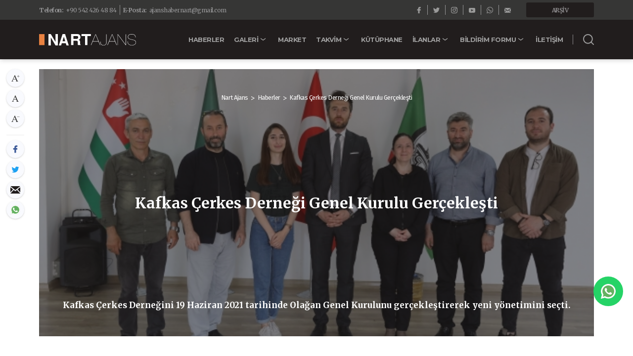

--- FILE ---
content_type: text/html; charset=UTF-8
request_url: https://nartajans.net/haberler/kafkas-cerkes-dernegi-genel-kurulu-gerceklesti-248
body_size: 9700
content:
<!DOCTYPE html>
<html lang="tr">
<head>
    <base href="https://nartajans.net/">
    <meta charset="UTF-8">
    <meta name="viewport" content="width=device-width, initial-scale=1.0">
    <meta http-equiv="X-UA-Compatible" content="ie=edge">
    <!-- Primary Meta Tags -->
    <title>Kafkas Çerkes Derneği Genel Kurulu Gerçekleşti</title>
    <meta name="title" content="Kafkas Çerkes Derneği Genel Kurulu Gerçekleşti">
    <meta name="description" content="Kafkas Çerkes Derneğini 19 Haziran 2021 tarihinde Olağan Genel Kurulunu gerçekleştirerek yeni yönetimini seçti.">
    <meta name="facebook-domain-verification" content="so1z0gb945pej1so4pmkspnmqefp3g" />
    <!-- Open Graph / Facebook -->
    <meta property="fb:app_id" content="949429652097435" />
    <meta property="og:url" content="https://nartajans.net/haberler/kafkas-cerkes-dernegi-genel-kurulu-gerceklesti-248">
    <meta property="og:type" content="website">
    <meta property="og:title" content="Kafkas Çerkes Derneği Genel Kurulu Gerçekleşti">
    <meta property="og:site_name" content="Nart Ajans" />
    <meta property="og:description" content="Kafkas Çerkes Derneğini 19 Haziran 2021 tarihinde Olağan Genel Kurulunu gerçekleştirerek yeni yönetimini seçti.">
    <meta property="og:image" content="https://nartajans.net/photos/1200x630/60d9bee965c56.jpg">
    <meta property="og:image:secure_url" content="https://nartajans.net/photos/1200x630/60d9bee965c56.jpg" />
    <!-- Twitter -->
    <meta property="twitter:card" content="summary_large_image">
    <meta property="twitter:url" content="https://nartajans.net/haberler/kafkas-cerkes-dernegi-genel-kurulu-gerceklesti-248">
    <meta property="twitter:title" content="Kafkas Çerkes Derneği Genel Kurulu Gerçekleşti">
    <meta property="twitter:description" content="Kafkas Çerkes Derneğini 19 Haziran 2021 tarihinde Olağan Genel Kurulunu gerçekleştirerek yeni yönetimini seçti.">
    <!-- Other Tags -->
    <link rel="canonical" href="https://nartajans.net/haberler/kafkas-cerkes-dernegi-genel-kurulu-gerceklesti-248" />
    <link rel="author" href="humans.txt">
    <link href="https://fonts.googleapis.com/css?family=Fira+Sans:300,400,500,700|Merriweather:300,400,500,700&display=swap&subset=latin-ext" rel="stylesheet">
    <link href="https://fonts.googleapis.com/css?family=Montserrat:700&display=swap" rel="stylesheet">
    <link rel="stylesheet" href="/src/home/css/style.css?v=090420212045" />
        <!-- Google tag (gtag.js) -->
    <script async src="https://www.googletagmanager.com/gtag/js?id=AW-11367001529">
    </script>
    <script>
      window.dataLayer = window.dataLayer || [];
      function gtag(){dataLayer.push(arguments);}
      gtag('js', new Date());
    
      gtag('config', 'AW-11367001529');
    </script>
    <!-- Meta Pixel Code -->
    <script>
    !function(f,b,e,v,n,t,s)
    {if(f.fbq)return;n=f.fbq=function(){n.callMethod?
    n.callMethod.apply(n,arguments):n.queue.push(arguments)};
    if(!f._fbq)f._fbq=n;n.push=n;n.loaded=!0;n.version='2.0';
    n.queue=[];t=b.createElement(e);t.async=!0;
    t.src=v;s=b.getElementsByTagName(e)[0];
    s.parentNode.insertBefore(t,s)}(window, document,'script',
    'https://connect.facebook.net/en_US/fbevents.js');
    fbq('init', '1001048854272367');
    fbq('track', 'PageView');
    </script>
    <noscript><img height="1" width="1" style="display:none"
    src="https://www.facebook.com/tr?id=1001048854272367&ev=PageView&noscript=1"
    /></noscript>
    <!-- End Meta Pixel Code -->
</head>
<body>
    <div class="wrapper ">
        <header class="header">
            <div class="header--top">
                <div class="container header--container">
                    <div class="header--information">
                        <a class="header--text" href="tel:+90 542 426 48 84" title="Telefon Numarası">
                            <b>Telefon:</b>
                            <span>+90 542 426 48 84</span>
                        </a>
                        <span class="header__line"></span>
                        <a class="header--text" href="mailto:ajanshabernart@gmail.com" title="E-Posta Adresi">
                            <b>E-Posta:</b>
                            <span>ajanshabernart@gmail.com</span>
                        </a>
                    </div>
                    <div class="header--action">
                        <div class="social header--social">
                            <a class="header--icon" href="https://www.facebook.com/NARTAJANS/" target="_blank">
                                <i class="icon icon__normal icon--space">
                                    <img src="/src/home/iconset/facebook-dark.svg" width="" height="" alt="" />
                                </i>
                            </a>
                            <a class="header--icon" href="https://twitter.com/nartajans" target="_blank">
                                <i class="icon icon__normal icon--space">
                                    <img src="/src/home/iconset/twitter-dark.svg" width="" height="" alt="" />
                                </i>
                            </a>
                            <a class="header--icon" href="https://www.instagram.com/nartajans/" target="_blank">
                                <i class="icon icon__normal icon--space">
                                    <img src="/src/home/iconset/instagram-dark.svg" width="" height="" alt="" />
                                </i>
                            </a>
                            <a class="header--icon" href="https://www.youtube.com/@nartajanss" target="_blank">
                                <i class="icon icon__normal icon--space">
                                    <img src="/src/home/iconset/youtube-dark.svg" width="" height="" alt="" />
                                </i>
                            </a>
                            <a class="header--icon" href="https://api.whatsapp.com/send?phone=+90 542 426 48 84" target="_blank">
                                <i class="icon icon__normal icon--space">
                                    <img src="/src/home/iconset/whatsapp-dark.svg" width="" height="" alt="" />
                                </i>
                            </a>
                            <a class="header--icon" href="ajanshabernart@gmail.com">
                                <i class="icon icon__normal icon--space">
                                    <img src="/src/home/iconset/mail-dark.svg" width="" height="" alt="" />
                                </i>
                            </a>
                        </div>
                        <a class="header--button header--text" href="http://arsiv.nartajans.net" target="_blank" title="Arşiv">ARŞİV</a>
                    </div>
                </div>
            </div>
            <div class="header--content">
                <div class="container header--container">
                    <a class="logo" href="/" title="Nart Ajans">
                        <img src="/src/home/images/logo-white.svg" width="196" height="23" alt="Nart Ajans" />
                    </a>
                    <nav class="navigation navigation--header">
                        <div class="navigation--content mobileNavigation">
                            <div class="navigation--mobile">
                                <div class="navigation--header__item navigationClick" data-slide="2">
                                    <a class="navigation__space button" href="/haberler" title="Haberler">
                                        <span>HABERLER</span>
                                    </a>
                                </div>
                                <div class="navigation--header__item navigation--submenu navigationClick" data-slide="3">
                                    <a class="navigation__space button" href="javascript:;" title="Galeri">
                                        <span>GALERİ</span>
                                    </a>
                                    <div class="navigation--submenu__fake navigationSubmenu">
                                        <div class="navigation--submenu__dropdown">
                                            <a class="navigation--submenu__item" href="/fotograflar" title="Fotoğraf Galerisi">FOTOĞRAFLAR</a>
                                            <a class="navigation--submenu__item" href="/videolar" title="Videolar">VİDEOLAR</a>
                                        </div>
                                    </div>
                                </div>
                                <div class="navigation--header__item navigationClick" data-slide="7">
                                    <a class="navigation__space button" href="/nart-market" title="Market">
                                        <span>MARKET</span>
                                    </a>
                                </div>
                                <div class="navigation--header__item navigation--submenu navigationClick" data-slide="5">
                                    <a class="navigation__space button" href="javascript:;" title="Takvim">
                                        <span>TAKVİM</span>
                                    </a>
                                    <div class="navigation--submenu__fake navigationSubmenu">
                                        <div class="navigation--submenu__dropdown">
                                            <a class="navigation--submenu__item" href="/takvim" title="Takvim">TAKVİM</a>
                                            <a class="navigation--submenu__item" href="/etkinlik-takvimi" title="Etkinlik Takvimi">ETKİNLİK TAKVİMİ</a>
                                            <a class="navigation--submenu__item" href="/dugun-ozel-gun-takvimi" title="">DÜĞÜN - ÖZEL GÜN TAKVİMİ</a>
                                            <a class="navigation--submenu__item" href="/vefat-edenler" title="Vefat Takvimi">VEFAT TAKVİMİ</a>
                                        </div>
                                    </div>
                                </div>
                                <div class="navigation--header__item navigationClick" data-slide="6">
                                    <a class="navigation__space button current" href="/kutuphane" title="Kütüphane">
                                        <span>KÜTÜPHANE</span>
                                    </a>
                                </div>
                                <div class="navigation--header__item navigation--submenu navigationClick" data-slide="4">
                                    <a class="navigation__space button" href="javascript:;" title="İlanlar">
                                        <span>İLANLAR</span>
                                    </a>
                                    <div class="navigation--submenu__fake navigationSubmenu">
                                        <div class="navigation--submenu__dropdown">
                                            <a class="navigation--submenu__item" href="/firma-rehberi" title="Firma Rehberi">FİRMA REHBERİ</a>
                                            <a class="navigation--submenu__item" href="/seri-ilanlar" title="Seri İlanlar">SERİ İLANLAR</a>
                                        </div>
                                    </div>
                                </div>
                                <div class="navigation--header__item navigation--submenu navigationClick" data-slide="5">
                                    <a class="navigation__space button" href="javascript:;" title="Bildirim Formu">
                                        <span>BİLDİRİM FORMU</span>
                                    </a>
                                    <div class="navigation--submenu__fake navigationSubmenu">
                                        <div class="navigation--submenu__dropdown">
                                            <a class="navigation--submenu__item" href="/sms-hatti-basvurusu" title="Sms Hattı Başvurusu">SMS HATTI BAŞVURUSU</a>
                                            <a class="navigation--submenu__item" href="/vefat-bildirimi" title="Vefat Bildirimi">VEFAT BİLDİRİMİ</a>
                                            <a class="navigation--submenu__item" href="/etkinlik-bildirimi" title="Etkinlik Bildirimi">ETKİNLİK BİLDİRİMİ</a>
                                            <a class="navigation--submenu__item" href="/haber-bildirimi" title="Haber Bildirimi">HABER BİLDİRİMİ</a>
                                            <a class="navigation--submenu__item" href="/dugun-ozel-gun-bildirimi" title="Düğün - Özel Gün Bildirimi">DÜĞÜN - ÖZEL GÜN BİLDİRİMİ</a>
                                            <a class="navigation--submenu__item" href="/firma-rehberi-kayit" title="Firma Rehberi Kayıt">FİRMA REHBERİ KAYIT</a>
                                            <a class="navigation--submenu__item" href="/ilan-basvurusu" title="İlan Başvurusu">İLAN BAŞVURUSU</a>
                                        </div>
                                    </div>
                                </div>
                                <div class="navigation--header__item navigationClick" data-slide="8">
                                    <a class="navigation__space button" href="/iletisim" title="İletişim">
                                        <span>İLETİŞİM</span>
                                    </a>
                                </div>
                            </div>
                        </div>
                        <div class="header--switch userNavigation">
                            <button class="user__switch userSwitch"></button>
                        </div>
                        <div class="header--search">
                            <a class="button searchButton" href="javascript:;" title="">
                                <img src="/src/home/iconset/search.svg" width="" height="" alt="">
                            </a>
                        </div>
                    </nav>
                </div>
            </div>
            <div class="search">
                <div class="container search--container">
                    <div class="search--type">
                        <i class="icon icon--normal">
                            <img src="/src/home/iconset/search-dark.svg" width="" height="" alt="" />
                        </i>
                        <span><input type="text" name="search" placeholder="Bir kaç kelime yazın..." /></span>
                    </div>
                    <a class="search--close searchClose" href="javascript:;" title="">
                        <i class="icon icon--normal">
                            <img src="/src/home/iconset/close.svg" width="" height="" alt="" />
                        </i>
                    </a>
                </div>
            </div>
        </header>

      <div class="pages subpage">
    <div class="container subpage--container">
        <div class="pages--content">
            
            <div class="sharer">
                <div class="sharer--wrapper">
                    <div class="sharer--group">
                        <div class="sharer--item">
                            <a class="fontIncrease sharer--icon sharer--increase" href="javascript:;"></a>
                        </div>
                        <div class="sharer--item">
                            <a class="sizeReset sharer--icon sharer--reset" href="javascript:;"></a>
                        </div>
                        <div class="sharer--item">
                            <a class="fontDecrease sharer--icon sharer--decrease" href="javascript:;"></a>
                        </div>
                    </div>
                    <div class="sharer--block">
                        <div class="sharer--item">
                            <a class="sharer--icon sharer--facebook" href="https://facebook.com/sharer/sharer.php?u=https://nartajans.net/haberler/kafkas-cerkes-dernegi-genel-kurulu-gerceklesti-248" target="_blank" title=""></a>
                        </div>
                        <div class="sharer--item">
                            <a class="sharer--icon sharer--twitter" href="https://twitter.com/intent/tweet/?text=Kafkas Çerkes Derneği Genel Kurulu Gerçekleşti&amp;url=https://nartajans.net/haberler/kafkas-cerkes-dernegi-genel-kurulu-gerceklesti-248" target="_blank" title=""></a>
                        </div>
                        <div class="sharer--item">
                            <a class="sharer--icon sharer--mail" href="mailto:?subject=Kafkas Çerkes Derneği Genel Kurulu Gerçekleşti&amp;body=https://nartajans.net/haberler/kafkas-cerkes-dernegi-genel-kurulu-gerceklesti-248" title=""></a>
                        </div>
                        <div class="sharer--item">
                            <a class="sharer--icon sharer--whatsapp" href="whatsapp://send?text=Kafkas Çerkes Derneği Genel Kurulu Gerçekleşti%20https://nartajans.net/haberler/kafkas-cerkes-dernegi-genel-kurulu-gerceklesti-248" target="_blank" title=""></a>
                        </div>
                    </div>
                </div>
            </div>
                    </div>
        <div class="billboard">
            <div class="billboard--breadcrumb breadcrumb breadcrumb__white">
                <div class="breadcrumb"><ol itemscope="" itemtype="http://schema.org/BreadcrumbList"><li itemprop="itemListElement" itemscope="" itemtype="http://schema.org/ListItem"><a itemprop="item" href="/" title="Nart Ajans">
                                <span itemprop="title">Nart Ajans</span>
                            </a><span itemprop="position" content="1">&gt;</span></li><li itemprop="itemListElement" itemscope="" itemtype="http://schema.org/ListItem"><a itemprop="item" href="/haberler" title="Haberler">
                                <span itemprop="title">Haberler</span>
                            </a><span itemprop="position" content="1">&gt;</span></li><li itemprop="itemListElement" itemscope="" itemtype="http://schema.org/ListItem"><a itemprop="item" href="/haberler/kafkas-cerkes-dernegi-genel-kurulu-gerceklesti-248" title="Kafkas Çerkes Derneği Genel Kurulu Gerçekleşti">
                                <span itemprop="title">Kafkas Çerkes Derneği Genel Kurulu Gerçekleşti</span>
                            </a></li></ol></div>            </div>
            <div class="billboard--title">
                <h1 class="title">Kafkas Çerkes Derneği Genel Kurulu Gerçekleşti</h1>
            </div>
            <div class="billboard--summary">Kafkas Çerkes Derneğini 19 Haziran 2021 tarihinde Olağan Genel Kurulunu gerçekleştirerek yeni yönetimini seçti.</div>
            <div class="billboard--banner">
                <div class="card--v16_9">
                    <figure class="card--v16_9__inner" style="background-image:url('/photos/60d9bee965c56.jpg')"></figure>
                </div>
            </div>
        </div>
        <div class="detail--content">
            <div class="row--list">
                <div class="col-xs-12 col-md-8">
                    <div class="fronteditor resizable">
                        <p>Eren Özden Başkanlığında seçilen yeni Yönetim Kurulu'na başarılar diliyor, önceki Başkanımıza ve Yönetim Kurulu üyelerimize de toplumumuza yaptıkları hizmetlerden dolayı teşekkür ediyoruz.
</p><p>Yönetim Kurulu Asıl
</p><p>1- Eren ÖZDEN
</p><p>2- Abdullah AKKOYUNLU
</p><p>3- Aleyna GÜLÜNAY
</p><p>4- Ali Çetin
</p><p>5- Dündar DIRNAK
</p><p>6- Hasan DEMİR
</p><p>7- Murat Kağan AYIK
</p><p>8- Oğuz Şaban ÖZKAN
</p><p>9- Seçkin BOZKURT
</p><p>10- Sema ÖZDEMİR KILINÇ
</p><p>11- Sinan GÜL
</p><p>Yönetim Kurulu Yedek
</p><p>1- Akif DUMAN
</p><p>2- Bahri ÖZDEMİR
</p><p>3- Mehmet Erdem ÇAĞLAR
</p><p>4- Mustafa KORKMAZ
</p><p>5- Suphi ATÇI
</p><p>6- Yalçın GÖZTAŞ</p><p>
</p><p>
</p><p>
</p><p>
</p><p>
</p><p>
</p><p>
</p><p>
</p><p>
</p><p>
</p><p>
</p><p>
</p><p>
</p><p>
</p><p>
</p><p>
</p><p>
</p><p>
</p><p>
</p><p>
</p><p>
</p>                        </div>
                                                <div class="subpage--gallery">
                            
            <div class="detail--loader ex-slick--loader loader-initialized">
                <svg version="1.1" id="Layer_1" xmlns="http://www.w3.org/2000/svg" xmlns:xlink="http://www.w3.org/1999/xlink" x="0px" y="0px" width="24px" height="30px" viewBox="0 0 24 30" xml:space="preserve">
                    <rect x="0" y="8.41769" width="4" height="13.1646" fill="#333" opacity="0.2">
                        <animate attributeName="opacity" attributeType="XML" values="0.2; 1; .2" begin="0s" dur="0.6s" repeatCount="indefinite"></animate>
                        <animate attributeName="height" attributeType="XML" values="10; 20; 10" begin="0s" dur="0.6s" repeatCount="indefinite"></animate>
                        <animate attributeName="y" attributeType="XML" values="10; 5; 10" begin="0s" dur="0.6s" repeatCount="indefinite"></animate>
                    </rect>
                    <rect x="8" y="5.91769" width="4" height="18.1646" fill="#333" opacity="0.2">
                        <animate attributeName="opacity" attributeType="XML" values="0.2; 1; .2" begin="0.15s" dur="0.6s" repeatCount="indefinite"></animate>
                        <animate attributeName="height" attributeType="XML" values="10; 20; 10" begin="0.15s" dur="0.6s" repeatCount="indefinite"></animate>
                        <animate attributeName="y" attributeType="XML" values="10; 5; 10" begin="0.15s" dur="0.6s" repeatCount="indefinite"></animate>
                    </rect>
                    <rect x="16" y="6.58231" width="4" height="16.8354" fill="#333" opacity="0.2">
                        <animate attributeName="opacity" attributeType="XML" values="0.2; 1; .2" begin="0.3s" dur="0.6s" repeatCount="indefinite"></animate>
                        <animate attributeName="height" attributeType="XML" values="10; 20; 10" begin="0.3s" dur="0.6s" repeatCount="indefinite"></animate>
                        <animate attributeName="y" attributeType="XML" values="10; 5; 10" begin="0.3s" dur="0.6s" repeatCount="indefinite"></animate>
                    </rect>
                </svg>
            </div>
                                        <div class="detail--carousel ex-slick--carousel row overlayGallery">
                                                            <div class="subpage--gallery__item col-xs-12 col-sm-6 col-md-4" padding="no">
                                    <a href="/photos/800x600max/60d9bf698326b.jpg">
                                        <div class="image-wrapper">
                                            <img src="/photos/400x300max/60d9bf698326b.jpg" alt="Kafkas Çerkes Derneği Genel Kurulu Gerçekleşti 439" />
                                        </div>
                                    </a>
                                </div>
                                                            <div class="subpage--gallery__item col-xs-12 col-sm-6 col-md-4" padding="no">
                                    <a href="/photos/800x600max/60d9bf6abbcfd.jpg">
                                        <div class="image-wrapper">
                                            <img src="/photos/400x300max/60d9bf6abbcfd.jpg" alt="Kafkas Çerkes Derneği Genel Kurulu Gerçekleşti 440" />
                                        </div>
                                    </a>
                                </div>
                                                            <div class="subpage--gallery__item col-xs-12 col-sm-6 col-md-4" padding="no">
                                    <a href="/photos/800x600max/60d9bf6b106ab.jpg">
                                        <div class="image-wrapper">
                                            <img src="/photos/400x300max/60d9bf6b106ab.jpg" alt="Kafkas Çerkes Derneği Genel Kurulu Gerçekleşti 441" />
                                        </div>
                                    </a>
                                </div>
                                                        </div>
                        </div>
                                                <div class="detail--footer">
                            <div class="detail--footer__column"><div class="detail--title detail--title__space title--60">İçeriği Beğen & Yorum Yap</div><div class="detail--footer__count"><a class="detail--footer__like like " href="javascript:;" title="Beğen" data-info="248" data-cat="1"><span class="detail--footer__like__icon detail--footer__wrap"></span><span class="detail--like__count">0</span></a><div class="detail--footer__comment"><span class="detail--footer__comment__icon detail--footer__wrap"></span><span class="detail--comment__count">0</span></div></div></div>                            
            <div class="detail--footer__column">
                <div class="detail--title detail--title__space title--60">Sayfayı Paylaş</div>
                <div class="detail--footer__social">
                    <a class="detail--footer__link" href="https://facebook.com/sharer/sharer.php?u=https://nartajans.net/haberler/kafkas-cerkes-dernegi-genel-kurulu-gerceklesti-248" target="_blank" rel="noopener">
                        <div class="detail--footer__wrap detail--footer__facebook">
                            <div class="detail--footer__icon">
                                <svg xmlns="http://www.w3.org/2000/svg" viewBox="0 0 24 24"><path d="M18.77 7.46H14.5v-1.9c0-.9.6-1.1 1-1.1h3V.5h-4.33C10.24.5 9.5 3.44 9.5 5.32v2.15h-3v4h3v12h5v-12h3.85l.42-4z"/></svg>
                            </div>
                        </div>
                    </a>
                    <a class="detail--footer__link" href="https://twitter.com/intent/tweet/?text=Kafkas Çerkes Derneği Genel Kurulu Gerçekleşti&amp;url=https://nartajans.net/haberler/kafkas-cerkes-dernegi-genel-kurulu-gerceklesti-248" target="_blank" rel="noopener">
                        <div class="detail--footer__wrap detail--footer__twitter">
                            <div class="detail--footer__icon">
                                <svg xmlns="http://www.w3.org/2000/svg" viewBox="0 0 24 24"><path d="M23.44 4.83c-.8.37-1.5.38-2.22.02.93-.56.98-.96 1.32-2.02-.88.52-1.86.9-2.9 1.1-.82-.88-2-1.43-3.3-1.43-2.5 0-4.55 2.04-4.55 4.54 0 .36.03.7.1 1.04-3.77-.2-7.12-2-9.36-4.75-.4.67-.6 1.45-.6 2.3 0 1.56.8 2.95 2 3.77-.74-.03-1.44-.23-2.05-.57v.06c0 2.2 1.56 4.03 3.64 4.44-.67.2-1.37.2-2.06.08.58 1.8 2.26 3.12 4.25 3.16C5.78 18.1 3.37 18.74 1 18.46c2 1.3 4.4 2.04 6.97 2.04 8.35 0 12.92-6.92 12.92-12.93 0-.2 0-.4-.02-.6.9-.63 1.96-1.22 2.56-2.14z"/></svg>
                            </div>
                        </div>
                    </a>
                    <a class="detail--footer__link" href="mailto:?subject=Kafkas Çerkes Derneği Genel Kurulu Gerçekleşti&amp;body=https://nartajans.net/haberler/kafkas-cerkes-dernegi-genel-kurulu-gerceklesti-248" target="_self" rel="noopener">
                        <div class="detail--footer__wrap detail--footer__mail">
                            <div class="detail--footer__icon">
                                <svg xmlns="http://www.w3.org/2000/svg" viewBox="0 0 24 24"><path d="M22 4H2C.9 4 0 4.9 0 6v12c0 1.1.9 2 2 2h20c1.1 0 2-.9 2-2V6c0-1.1-.9-2-2-2zM7.25 14.43l-3.5 2c-.08.05-.17.07-.25.07-.17 0-.34-.1-.43-.25-.14-.24-.06-.55.18-.68l3.5-2c.24-.14.55-.06.68.18.14.24.06.55-.18.68zm4.75.07c-.1 0-.2-.03-.27-.08l-8.5-5.5c-.23-.15-.3-.46-.15-.7.15-.22.46-.3.7-.14L12 13.4l8.23-5.32c.23-.15.54-.08.7.15.14.23.07.54-.16.7l-8.5 5.5c-.08.04-.17.07-.27.07zm8.93 1.75c-.1.16-.26.25-.43.25-.08 0-.17-.02-.25-.07l-3.5-2c-.24-.13-.32-.44-.18-.68s.44-.32.68-.18l3.5 2c.24.13.32.44.18.68z"/></svg>
                            </div>
                        </div>
                    </a>
                    <a class="detail--footer__link" href="whatsapp://send?text=Kafkas Çerkes Derneği Genel Kurulu Gerçekleşti%20https://nartajans.net/haberler/kafkas-cerkes-dernegi-genel-kurulu-gerceklesti-248" target="_blank" rel="noopener">
                        <div class="detail--footer__wrap detail--footer__whatsapp">
                            <div class="detail--footer__icon">
                                <svg xmlns="http://www.w3.org/2000/svg" viewBox="0 0 24 24"><path d="M20.1 3.9C17.9 1.7 15 .5 12 .5 5.8.5.7 5.6.7 11.9c0 2 .5 3.9 1.5 5.6L.6 23.4l6-1.6c1.6.9 3.5 1.3 5.4 1.3 6.3 0 11.4-5.1 11.4-11.4-.1-2.8-1.2-5.7-3.3-7.8zM12 21.4c-1.7 0-3.3-.5-4.8-1.3l-.4-.2-3.5 1 1-3.4L4 17c-1-1.5-1.4-3.2-1.4-5.1 0-5.2 4.2-9.4 9.4-9.4 2.5 0 4.9 1 6.7 2.8 1.8 1.8 2.8 4.2 2.8 6.7-.1 5.2-4.3 9.4-9.5 9.4zm5.1-7.1c-.3-.1-1.7-.9-1.9-1-.3-.1-.5-.1-.7.1-.2.3-.8 1-.9 1.1-.2.2-.3.2-.6.1s-1.2-.5-2.3-1.4c-.9-.8-1.4-1.7-1.6-2-.2-.3 0-.5.1-.6s.3-.3.4-.5c.2-.1.3-.3.4-.5.1-.2 0-.4 0-.5C10 9 9.3 7.6 9 7c-.1-.4-.4-.3-.5-.3h-.6s-.4.1-.7.3c-.3.3-1 1-1 2.4s1 2.8 1.1 3c.1.2 2 3.1 4.9 4.3.7.3 1.2.5 1.6.6.7.2 1.3.2 1.8.1.6-.1 1.7-.7 1.9-1.3.2-.7.2-1.2.2-1.3-.1-.3-.3-.4-.6-.5z"/></svg>
                            </div>
                        </div>
                    </a>
                </div>
            </div>
                                    </div>
                                                <div class="detail--tags"><div class="detail--title detail--title__space title--60">Etiketler</div><div class="tags"><a class="tag" href="/etiketler/haber" title="Haber">#Haber</a><a class="tag" href="/etiketler/gundem" title="Gündem">#Gündem</a></div></div>                        <div class="posts">
                                                                            <a class="posts--button" href="/haberler/cocuk-yildizlari-yarismasi-aciklandi-247" title="Önceki Makale">
                                <div class="posts--icon posts--icon__prev">
                                    <i></i>
                                </div>
                                <div class="posts--row posts--prev">
                                    <span>ÖNCEKİ</span>
                                    <b>Çocuk Yıldızları Yarışması Açıklandı</b>
                                </div>
                            </a>
                                                                            <a class="posts--button" href="/haberler/bursa-bkd-genclik-gecesi-728" title="Sonraki Makale">
                                <div class="posts--row posts--next">
                                    <span>SONRAKİ</span>
                                    <b>Bursa BKD Gençlik Gecesi</b>
                                </div>
                                <div class="posts--icon posts--icon__next">
                                    <i></i>
                                </div>
                            </a>
                                                </div>
                        <div class="detail--comment"><div class="detail--title detail--title__big">Yorumlar</div><div class="comment"><div class="form-message"></div><form class="comment--form" name="makeComment" action="/comment" method="post" autocomplate="off" novalidate="novalidate"><input type="hidden" name="csrf_token" id="csrf_token" value="Zg8+vVTPhsJHpC7iw1LUndrW2xyR4BQNlPbiF4tqEMc=" /><input type="hidden" name="category" id="category" value="1"><input type="hidden" name="post_id" id="post_id" value="248"><div class="comment--content"><textarea class="comment--textarea" name="comment" placeholder="Yorumunuzu yazın..."></textarea></div><div class="comment--row"><div class="comment--notice"><b>Ziyaretçi</b> olarak yorum yapıyorsun.</div><button type="submit" class="comment-save">GÖNDER</button></div></form></div><div class="response"></div></div>                    </div>
                    <div class="hidden__xs hidden__md col-md-4">
                        <aside class="aside">
                                                        <h4 class="title--small title__primary title__aside">Benzer Haberler</h4>
                            <div class="aside--news">
                                                            <div class="card--cneditor card--cneditor__full">
                                    <div class="card--cneditor__content">
                                        <div class="card--cneditor__header">
                                            <div class="card--tags">
                                                                                                <a href="/etiketler/haber" title="haber">haber</a>
                                                                                            </div>
                                            <div class="card--date">
                                                <span>02.02.2026</span>
                                                </div>
                                        </div>
                                        <a class="card--cneditor__title" href="/haberler/bursa-bkd-genclik-gecesi-728" title="Bursa BKD Gençlik Gecesi">Bursa BKD Gençlik Gecesi</a>
                                    </div>
                                </div>
                                                            <div class="card--cneditor card--cneditor__full">
                                    <div class="card--cneditor__content">
                                        <div class="card--cneditor__header">
                                            <div class="card--tags">
                                                                                                <a href="/etiketler/haber" title="haber">haber</a>
                                                                                            </div>
                                            <div class="card--date">
                                                <span>26.01.2026</span>
                                                </div>
                                        </div>
                                        <a class="card--cneditor__title" href="/haberler/kayseri-kafkas-dernegi-genel-kurul-toplantisi-tamamlandi-727" title="Kayseri Kafkas Derneği Genel Kurul Toplantısı Tamamlandı">Kayseri Kafkas Derneği Genel Kurul Toplantısı Tamamlandı</a>
                                    </div>
                                </div>
                                                            <div class="card--cneditor card--cneditor__full">
                                    <div class="card--cneditor__content">
                                        <div class="card--cneditor__header">
                                            <div class="card--tags">
                                                                                                <a href="/etiketler/haber" title="haber">haber</a>
                                                                                            </div>
                                            <div class="card--date">
                                                <span>26.01.2026</span>
                                                </div>
                                        </div>
                                        <a class="card--cneditor__title" href="/haberler/cerkes-dernekleri-federasyonu-5-olagan-genel-kurulu-gerceklestirildi-726" title="ÇERKES-DERNEKLERİ FEDERASYONU 5. OLAĞAN GENEL KURULU GERÇEKLEŞTİRİLDİ">ÇERKES-DERNEKLERİ FEDERASYONU 5. OLAĞAN GENEL KURULU...</a>
                                    </div>
                                </div>
                                                            <div class="card--cneditor card--cneditor__full">
                                    <div class="card--cneditor__content">
                                        <div class="card--cneditor__header">
                                            <div class="card--tags">
                                                                                                <a href="/etiketler/haber" title="haber">haber</a>
                                                                                                <a href="/etiketler/gundem" title="gundem">gundem</a>
                                                                                            </div>
                                            <div class="card--date">
                                                <span>25.01.2026</span>
                                                </div>
                                        </div>
                                        <a class="card--cneditor__title" href="/haberler/sevket-akej-guven-tazeledi-725" title="Şevket AKEJ güven tazeledi">Şevket AKEJ güven tazeledi</a>
                                    </div>
                                </div>
                                                            <div class="card--cneditor card--cneditor__full">
                                    <div class="card--cneditor__content">
                                        <div class="card--cneditor__header">
                                            <div class="card--tags">
                                                                                                <a href="/etiketler/haber" title="haber">haber</a>
                                                                                            </div>
                                            <div class="card--date">
                                                <span>19.01.2026</span>
                                                </div>
                                        </div>
                                        <a class="card--cneditor__title" href="/haberler/bursa-cerkes-kultur-dernegi-nden-geleneksel-haluj-gecesi-724" title="Bursa Çerkes Kültür Derneği’nden Geleneksel Haluj Gecesi">Bursa Çerkes Kültür Derneği’nden Geleneksel Haluj...</a>
                                    </div>
                                </div>
                                                        </div>
                                                        <div class="aside__space"></div>
                            <h4 class="title--small title__primary title__aside">Bağlantılar</h4><div class="navigation--links"><a class="navigation--links__item" href="/kutuphane" title="Kütüphane">
                    <i class="icon icon--normal">
                        <img src="/src/home/iconset/library-icon.svg" width="25" height="25" alt="Kütüphane" />
                    </i>
                    <span>Kütüphane</span>
                </a>
                <a class="navigation--links__item" href="javascript:;" onclick="window.open('/fm','popUpWindow','height=600,width=800,left=100,top=100,resizable=yes,scrollbars=no,toolbar=no,menubar=no,location=no,directories=no, status=yes');"  title="Nart FM" >
                    <i class="icon icon--normal">
                        <img src="/src/home/iconset/fm-icon.svg" width="25" height="25" alt="Nart FM" />
                    </i>
                    <span>Nart FM</span>
                </a>
                <a class="navigation--links__item" href="/seri-ilanlar" title="İlanlar">
                    <i class="icon icon--normal">
                        <img src="/src/home/iconset/ilan-icon.svg" width="25" height="25" alt="İlanlar" />
                    </i>
                    <span>İlanlar</span>
                </a>
                <a class="navigation--links__item" href="/sms-hatti-basvurusu" title="SMS Hattı">
                    <i class="icon icon--normal">
                        <img src="/src/home/iconset/sms-icon.svg" width="25" height="25" alt="SMS Hattı" />
                    </i>
                    <span>SMS Hattı</span>
                </a>
                <a class="navigation--links__item" href="http://arsiv.nartajans.net" target="_blank" title="Arşiv">
                    <i class="icon icon--normal">
                        <img src="/src/home/iconset/archive-icon.svg" width="25" height="25" alt="Arşiv" />
                    </i>
                    <span>Arşiv</span>
                </a>
                <a class="navigation--links__item" href="javascript:;" title="Bildirim Formu">
                    <i class="icon icon--normal">
                        <img src="/src/home/iconset/form-icon.svg" width="25" height="25" alt="Bildirim Formu" />
                    </i>
                    <span>Bildirim Formu</span>
                </a></div><div class="line"></div>                            <div class="showcase--calendar"><div class="title--small title__primary showcase--calendar__title"><a href="/etkinlik-takvimi" title="Etkinlik Takvimi">Etkinlik Takvimi</a></div><div class="showcase--calendar__summary">Sosyal ve kültürel etkinleri, özel günleri, programları, etkinlik takvimi üzerinde görebilirsiniz.</div></div>                            <h4 class="title--small title__primary title__aside">Sosyal Medya</h4><div class="navigation--social"><a class="navigation--social__item navigation--social__facebook" href="https://www.facebook.com/NARTAJANS/" target="_blank" title="Facebook">
                    <i class="icon icon--normal social--icon__normal">
                        <img src="/src/home/iconset/social/facebook-black.svg" width="20" height="20" alt="Facebook" />
                    </i>
                    <i class="icon icon--normal social--icon__hover">
                        <img src="/src/home/iconset/facebook-white.svg" width="20" height="20" alt="Facebook" />
                    </i>
                    <b>Facebook</b>
                </a>
                <a class="navigation--social__item navigation--social__twitter" href="https://twitter.com/nartajans" target="_blank" title="Twitter">
                    <i class="icon icon--normal social--icon__normal">
                        <img src="/src/home/iconset/social/twitter-black.svg" width="20" height="20" alt="Twitter" />
                    </i>
                    <i class="icon icon--normal social--icon__hover">
                        <img src="/src/home/iconset/twitter-white.svg" width="20" height="20" alt="Twitter" />
                    </i>
                    <b>Twitter</b>
                </a>
                <a class="navigation--social__item navigation--social__instagram" href="https://www.instagram.com/nartajans/" target="_blank" title="Instagram">
                    <i class="icon icon--normal social--icon__normal">
                        <img src="/src/home/iconset/social/instagram-black.svg" width="20" height="20" alt="Instagram" />
                    </i>
                    <i class="icon icon--normal social--icon__hover">
                        <img src="/src/home/iconset/instagram-white.svg" width="20" height="20" alt="Instagram" />
                    </i>
                    <b>Instagram</b>
                </a>
                <a class="navigation--social__item navigation--social__youtube" href="https://www.youtube.com/@nartajanss" target="_blank" title="Youtube">
                    <i class="icon icon--normal social--icon__normal">
                        <img src="/src/home/iconset/social/youtube-black.svg" width="20" height="20" alt="Youtube" />
                    </i>
                    <i class="icon icon--normal social--icon__hover">
                        <img src="/src/home/iconset/youtube-white.svg" width="20" height="20" alt="Youtube" />
                    </i>
                    <b>Youtube</b>
                </a>
                <a class="navigation--social__item navigation--social__whatsapp" href="tel:+90 542 426 48 84" title="Whatsapp">
                    <i class="icon icon--normal social--icon__normal">
                        <img src="/src/home/iconset/social/whatsapp-black.svg" width="20" height="20" alt="Whatsapp" />
                    </i>
                    <i class="icon icon--normal social--icon__hover">
                        <img src="/src/home/iconset/whatsapp-white.svg" width="20" height="20" alt="Whatsapp" />
                    </i>
                    <b>Whatsapp</b>
                </a>
                <a class="navigation--social__item navigation--social__mail" href="mailto:ajanshabernart@gmail.com" title="Mail">
                    <i class="icon icon--normal social--icon__normal">
                        <img src="/src/home/iconset/social/mail-black.svg" width="20" height="20" alt="Mail" />
                    </i>
                    <i class="icon icon--normal social--icon__hover">
                        <img src="/src/home/iconset/mail-white.svg" width="20" height="20" alt="Mail" />
                    </i>
                    <b>Mail</b>
                </a></div>                        </aside>
                    </div>
                </div>
            </div>
        </div>
    </div>
    <section class="home home--lister"><div class="container container--news"><div class="title--small title__primary title__space">Kütüphane</div><div class="lister--content"><div class="row--list"><div class="card--cneditor col-xs-12 col-sm-6 col-md-3"><div class="card--cneditor__content"><div class="card--cneditor__header"><div class="card--tags"></div><div class="card--date"><span>11.12.2025</span></div></div><a class="card--cneditor__title" href="/kutuphane/misafirperverlik-15" title="Misafirperverlik">Misafirperverlik</a></div></div><div class="card--cneditor col-xs-12 col-sm-6 col-md-3"><div class="card--cneditor__content"><div class="card--cneditor__header"><div class="card--tags"></div><div class="card--date"><span>11.12.2025</span></div></div><a class="card--cneditor__title" href="/kutuphane/cerkes-toplumu-14" title="Çerkes Toplumu">Çerkes Toplumu</a></div></div><div class="card--cneditor col-xs-12 col-sm-6 col-md-3"><div class="card--cneditor__content"><div class="card--cneditor__header"><div class="card--tags"></div><div class="card--date"><span>11.12.2025</span></div></div><a class="card--cneditor__title" href="/kutuphane/destanlar-13" title="Destanlar">Destanlar</a></div></div><div class="card--cneditor col-xs-12 col-sm-6 col-md-3"><div class="card--cneditor__content"><div class="card--cneditor__header"><div class="card--tags"></div><div class="card--date"><span>11.12.2025</span></div></div><a class="card--cneditor__title" href="/kutuphane/cerkes-el-sanatlari-12" title="Çerkes El Sanatları">Çerkes El Sanatları</a></div></div></div></div></div></section>    <section class="campaign"><div class="container container--campaign"><div class="row campaign--row">
                <div class="col-xs-6 col-md-3 campaign--box campaign--child" padding="no">
                    <div class="campaign--content lazyload" data-bg="/photos/424x239/5de66bab4b6c9.jpg" style="background-image:url(/src/home/images/loading.jpg);">
                        <a class="campaign--item" href="javascript:;" title="Tambova Madencilik" ></a>
                    </div>
                </div>
                
                <div class="col-xs-6 col-md-3 campaign--box campaign--child" padding="no">
                    <div class="campaign--content lazyload" data-bg="/photos/424x239/5de917d2595ce.jpg" style="background-image:url(/src/home/images/loading.jpg);">
                        <a class="campaign--item" href="http://varunamemphis.com/" title="Memphis Pub" target="_blank"></a>
                    </div>
                </div>
                
                <div class="col-xs-6 col-md-3 campaign--box campaign--child" padding="no">
                    <div class="campaign--content lazyload" data-bg="/photos/424x239/67ee7de5349dd.png" style="background-image:url(/src/home/images/loading.jpg);">
                        <a class="campaign--item" href="https://beyceelektronik.com/" title="Beyce Güneş Enerji ve Güvenlik Sistemleri" target="_blank"></a>
                    </div>
                </div>
                
                <div class="col-xs-6 col-md-3 campaign--box campaign--last" padding="no">
                    <div class="campaign--content lazyload" data-bg="/photos/424x239/6065a8f81bdc4.jpg" style="background-image:url(/src/home/images/loading.jpg);">
                        <a class="campaign--item" href="http://www.kochanlarmaden.com" title="Koçhanlar Maden" target="_blank"></a>
                    </div>
                </div>
                </div></div></div></section>            <section class="section subcompany">
        <div class="container container--news">
            <div class="title--small title__primary title__space">Önerilen Haberler</div>
            <div class="lister--content">
                <div class="row--list">
                                <div class="card--news col-xs-12 col-sm-6 col-md-4 col-lg-3"><a href="/haberler/bursa-bkd-genclik-gecesi-728" class="card--image"><div class="card--v16_9"><figure class="card--v16_9__inner lazyload" data-bg="/photos/69806484e709d.png" style="background-image:url(/src/home/images/loading.jpg);"></figure></div></a><div class="card--content"><div class="card--tags"><a href="/etiketler/haber" title="Haber">Haber</a></div><a href="/haberler/bursa-bkd-genclik-gecesi-728" title="Bursa BKD Gençlik Gecesi"><div class="card--title card--news__title">Bursa BKD Gençlik Gecesi</div><div class="card--news__summary"></div><div class="card--news__interaction"><div class="card--news__block"><div class="card--news__counter"><i class="icon icon__normal icon--space icon--like"></i><span>0</span></div><div class="card--news__counter"><i class="icon icon__normal icon--space icon--comment"></i><span>0</span></div></div><div class="card--news__counter"><i class="icon icon__normal icon--space icon--time"></i><span>02.02.2026</span></div></div></a></div></div>                                <div class="card--news col-xs-12 col-sm-6 col-md-4 col-lg-3"><a href="/haberler/kayseri-kafkas-dernegi-genel-kurul-toplantisi-tamamlandi-727" class="card--image"><div class="card--v16_9"><figure class="card--v16_9__inner lazyload" data-bg="/photos/69773377b92bf.jpg" style="background-image:url(/src/home/images/loading.jpg);"></figure></div></a><div class="card--content"><div class="card--tags"><a href="/etiketler/haber" title="Haber">Haber</a></div><a href="/haberler/kayseri-kafkas-dernegi-genel-kurul-toplantisi-tamamlandi-727" title="Kayseri Kafkas Derneği Genel Kurul Toplantısı Tamamlandı"><div class="card--title card--news__title">Kayseri Kafkas Derneği Genel Kurul Toplantısı Tamamlandı</div><div class="card--news__summary"></div><div class="card--news__interaction"><div class="card--news__block"><div class="card--news__counter"><i class="icon icon__normal icon--space icon--like"></i><span>0</span></div><div class="card--news__counter"><i class="icon icon__normal icon--space icon--comment"></i><span>0</span></div></div><div class="card--news__counter"><i class="icon icon__normal icon--space icon--time"></i><span>26.01.2026</span></div></div></a></div></div>                                <div class="card--news col-xs-12 col-sm-6 col-md-4 col-lg-3"><a href="/haberler/cerkes-dernekleri-federasyonu-5-olagan-genel-kurulu-gerceklestirildi-726" class="card--image"><div class="card--v16_9"><figure class="card--v16_9__inner lazyload" data-bg="/photos/6977688fec44f.jpg" style="background-image:url(/src/home/images/loading.jpg);"></figure></div></a><div class="card--content"><div class="card--tags"><a href="/etiketler/haber" title="Haber">Haber</a></div><a href="/haberler/cerkes-dernekleri-federasyonu-5-olagan-genel-kurulu-gerceklestirildi-726" title="ÇERKES-DERNEKLERİ FEDERASYONU 5. OLAĞAN GENEL KURULU GERÇEKLEŞTİRİLDİ"><div class="card--title card--news__title">ÇERKES-DERNEKLERİ FEDERASYONU 5. OLAĞAN GENEL KURULU GERÇEKLEŞTİRİLDİ</div><div class="card--news__summary"></div><div class="card--news__interaction"><div class="card--news__block"><div class="card--news__counter"><i class="icon icon__normal icon--space icon--like"></i><span>0</span></div><div class="card--news__counter"><i class="icon icon__normal icon--space icon--comment"></i><span>0</span></div></div><div class="card--news__counter"><i class="icon icon__normal icon--space icon--time"></i><span>26.01.2026</span></div></div></a></div></div>                                <div class="card--news col-xs-12 col-sm-6 col-md-4 col-lg-3"><a href="/haberler/sevket-akej-guven-tazeledi-725" class="card--image"><div class="card--v16_9"><figure class="card--v16_9__inner lazyload" data-bg="/photos/6975f08beb9ac.png" style="background-image:url(/src/home/images/loading.jpg);"></figure></div></a><div class="card--content"><div class="card--tags"><a href="/etiketler/haber" title="Haber">Haber</a><a href="/etiketler/gundem" title="Gündem">Gündem</a></div><a href="/haberler/sevket-akej-guven-tazeledi-725" title="Şevket AKEJ güven tazeledi"><div class="card--title card--news__title">Şevket AKEJ güven tazeledi</div><div class="card--news__summary">Şevket Başkan 107 oyla yeniden dernek başkanlığına seçildi</div><div class="card--news__interaction"><div class="card--news__block"><div class="card--news__counter"><i class="icon icon__normal icon--space icon--like"></i><span>0</span></div><div class="card--news__counter"><i class="icon icon__normal icon--space icon--comment"></i><span>0</span></div></div><div class="card--news__counter"><i class="icon icon__normal icon--space icon--time"></i><span>25.01.2026</span></div></div></a></div></div>                                </div>
            </div>
        </div>
    </section>
    
</div>

    </div>
    <footer class="footer">
        <div class="footer--content">
            <div class="container footer--container">
                <div class="footer--information">
                    <div>
                        <span>Nart Ajans hiçbir vakıf, dernek vb. kuruluşun yayın organı değildir. Yayınlarında hiçbir siyasi düşünce ve akımın takipçisi olamaz.</span>
                    </div>
                    <a class="footer--button button button__normal button--blue" href="/iletisim" title="İletişim">İLETİŞİM</a>
                </div>
                <div class="footer--row row--list">
                    <div class="footer--column col-xs-12 col-md-4">
                        <a class="footer--logo" href="/" title="Nart Ajans">
                            <img src="/src/home/images/logo-white.svg" width="196" height="23" alt="Nart Ajans" />
                        </a>
                        <address class="footer--address footer--text">
                            İstiklal Mahallesi Dilekli Sokak Doğan İşhanı Odunpazarı / Eskişehir
                        </address>
                        <div class="footer--contact footer--text">
                            <a href="javascript:;" title="">T: +90 222 230 81 94</a>
                            <a href="javascript:;" title="">F: +90 222 230 81 94</a>
                            <a href="javascript:;" title="">C: +90 542 426 48 84</a>
                        </div>
                        <div class="footer--social">
                            <a class="footer--icon" href="https://www.facebook.com/NARTAJANS/" title="" target="_blank">
                                <i class="icon icon__normal icon--space">
                                    <img src="/src/home/iconset/facebook-white.svg" width="" height="" alt="" />
                                </i>
                            </a>
                            <a class="footer--icon" href="https://twitter.com/nartajans" title="" target="_blank">
                                <i class="icon icon__normal icon--space">
                                    <img src="/src/home/iconset/twitter-white.svg" width="" height="" alt="" />
                                </i>
                            </a>
                            <a class="footer--icon" href="https://www.instagram.com/nartajans/" title="" target="_blank">
                                <i class="icon icon__normal icon--space">
                                    <img src="/src/home/iconset/instagram-white.svg" width="" height="" alt="" />
                                </i>
                            </a>
                            <a class="footer--icon" href="https://www.youtube.com/@nartajanss" title="" target="_blank">
                                <i class="icon icon__normal icon--space">
                                    <img src="/src/home/iconset/youtube-white.svg" width="" height="" alt="" />
                                </i>
                            </a>
                            <a class="footer--icon" href="https://api.whatsapp.com/send?phone=+90 542 426 48 84" target="_blank" title="">
                                <i class="icon icon__normal icon--space">
                                    <img src="/src/home/iconset/whatsapp-white.svg" width="" height="" alt="" />
                                </i>
                            </a>
                            <a class="footer--icon" href="mailto:ajanshabernart@gmail.com" title="">
                                <i class="icon icon__normal icon--space">
                                    <img src="/src/home/iconset/mail-white.svg" width="" height="" alt="" />
                                </i>
                            </a>
                        </div>
                    </div>
                    <div class="col-sm-6 col-md-4">
                        <div class="hidden__xs">
                                                    <div class="footer--title">Öne Çıkan Haberler</div>
                            <div class="footer--lister footer__column">
                                                            <a class="footer--item" href="/haberler/bursa-bkd-genclik-gecesi-728" title="Bursa BKD Gençlik Gecesi">Bursa BKD Gençlik Gecesi</a>
                                                            <a class="footer--item" href="/haberler/kayseri-kafkas-dernegi-genel-kurul-toplantisi-tamamlandi-727" title="Kayseri Kafkas Derneği Genel Kurul Toplantısı Tamamlandı">Kayseri Kafkas Derneği Genel Kurul Toplantısı Tamamlandı</a>
                                                            <a class="footer--item" href="/haberler/cerkes-dernekleri-federasyonu-5-olagan-genel-kurulu-gerceklestirildi-726" title="ÇERKES-DERNEKLERİ FEDERASYONU 5. OLAĞAN GENEL KURULU GERÇEKLEŞTİRİLDİ">ÇERKES-DERNEKLERİ FEDERASYONU 5. OLAĞAN GENEL KURULU GERÇEKLEŞTİRİLDİ</a>
                                                        </div>
                                                </div>
                    </div>
                    <div class="col-xs-12 col-sm-6 col-md-4">
                        <div class="hidden__xs">
                            <div class="footer--title">Öne Çıkan Sayfalar</div>
                            <div class="footer--lister footer__wrap">
                                <a class="footer--item" href="/kutuphane" title="Kütüphane">Kütüphane</a>
                                <a class="footer--item" href="javascript:;" onclick="window.open('/fm','popUpWindow','height=600,width=800,left=100,top=100,resizable=yes,scrollbars=no,toolbar=no,menubar=no,location=no,directories=no, status=yes');" title="Nart FM">Nart FM</a>
                                <a class="footer--item" href="/seri-ilanlar" title="Seri İlanlar">Seri İlanlar</a>
                                <a class="footer--item" href="/firma-rehberi" title="Firma Rehberi">Firma Rehberi</a>
                                <a class="footer--item" href="/sms-hatti-basvurusu" title="SMS Bildirimi">SMS Bildirimi</a>
                                <a class="footer--item" href="javascript:;" title="Bildirim Formu">Bildirim Formu</a>
                                <a class="footer--item" href="http://arsiv.nartajans.net" target="_blank" title="Arşiv">Arşiv</a>
                            </div>
                        </div>
                    </div>
                </div>
                <div class="footer--nart">
                    <a class="" href="javascript:;" title="">Tüm Hakları Saklıdır Nartajans.net</a>
                    <div class="footer--navigation">
                        <a class="button button__normal" href="/hakkimizda" title="Hakkımızda">Hakkımızda</a>
                        <a class="button button__normal" href="http://arsiv.nartajans.net" target="_blank" title="Arşiv">Arşiv</a>
                        <a class="button button__normal" href="/nart-market" title="Market">Market</a>
                        <a class="button button__normal" href="/iletisim" title="İletişim">İletişim</a>
                    </div>
                </div>
            </div>
        </div>
        <div class="footer--warning">Sitemizde yayınlanan yazı ve yorumların sorumluluğu tamamen yazarına aittir.Sitemizin tüm içeriği kaynak göstermek şartı ile izin alınmaksızın rahatlıkla kullanılabilir.</div>
    </footer>
    <a class="icon--wp icon--whatsapp" href="https://wa.me/905424264884" target="_blank" title="Whatsapp"></a>
    <script src="/src/home/js/jquery.js?v=3.4.1"></script>
    <script src="/src/home/js/slick.min.js?v=1.8.0"></script>
    <script src="/src/home/js/magnific.min.js?v=1.1.0"></script>
    <script src="/src/home/js/lazysizes.min.js"></script>
    <script src="/src/home/js/ls.unveilhooks.min.js"></script>
    <script src="/src/home/js/dropzone/dropzone.min.js"></script>
    <script src="/src/home/js/script.js"></script>
    <!-- Global site tag (gtag.js) - Google Analytics -->
    <script async src="https://www.googletagmanager.com/gtag/js?id=UA-136016547-4"></script>
    <script>
    window.dataLayer = window.dataLayer || [];
    function gtag(){dataLayer.push(arguments);}
    gtag('js', new Date());

    gtag('config', 'UA-136016547-4');
    </script>
    <!--Start of Tawk.to Script-->
    <script type="text/javascript">
        var Tawk_API=Tawk_API||{}, Tawk_LoadStart=new Date();
        (function(){
            var s1=document.createElement("script"),s0=document.getElementsByTagName("script")[0];
            s1.async=true;
            s1.src='https://embed.tawk.to/5dd9485443be710e1d1ec419/default';
            s1.charset='UTF-8';
            s1.setAttribute('crossorigin','*');
            s0.parentNode.insertBefore(s1,s0);
        })();
    </script>
    <!--End of Tawk.to Script-->
</body>
</html>

--- FILE ---
content_type: text/css
request_url: https://nartajans.net/src/home/css/style.css?v=090420212045
body_size: 21929
content:
@font-face {
    font-family: "slick";
    src: url("../fonts/slick.eot");
    src: url("../fonts/slick.eot?#iefix") format("embedded-opentype"), url("../fonts/slick.woff") format("woff"), url("../fonts/slick.ttf") format("truetype"), url("../fonts/slick.svg#slick") format("svg");
    font-weight: normal;
    font-style: normal;
}

html {
    line-height: 1.15;
    -ms-text-size-adjust: 100%;
    -webkit-text-size-adjust: 100%;
}

body {
    margin: 0;
}

article, aside, footer, header, nav, section {
    display: block;
}

h1 {
    margin: 0.67em 0;
}

figcaption, figure, main {
    display: block;
}

figure {
    margin: 1em 40px;
}

hr {
    -webkit-box-sizing: content-box;
    box-sizing: content-box;
    height: 0;
    overflow: visible;
}

pre {
    font-family: monospace, monospace;
    font-size: 1em;
}

a {
    background-color: transparent;
    -webkit-text-decoration-skip: objects;
}

abbr[title] {
    border-bottom: none;
    text-decoration: underline;
    -webkit-text-decoration: underline dotted;
    text-decoration: underline dotted;
}

b, strong {
    font-weight: inherit;
}

b, strong {
    font-weight: bolder;
}

code, kbd, samp {
    font-family: monospace, monospace;
    font-size: 1em;
}

dfn {
    font-style: italic;
}

mark {
    background-color: #ff0;
    color: #000;
}

small {
    font-size: 80%;
}

sub, sup {
    font-size: 75%;
    line-height: 0;
    vertical-align: baseline;
    position: relative;
}

sub {
    bottom: -0.25em;
}

sup {
    top: -0.5em;
}

audio, video {
    display: inline-block;
}

audio:not([controls]) {
    display: none;
    height: 0;
}

img {
    border-style: none;
}

svg:not(:root) {
    overflow: hidden;
}

button, input, optgroup, select, textarea {
    margin: 0;
    font-family: sans-serif;
    font-size: 100%;
    line-height: 1.15;
}

button, input {
    overflow: visible;
}

button, select {
    text-transform: none;
}

button, html [type="button"], [type="reset"], [type="submit"] {
    -webkit-appearance: button;
}

button::-moz-focus-inner, [type="button"]::-moz-focus-inner, [type="reset"]::-moz-focus-inner, [type="submit"]::-moz-focus-inner {
    padding: 0;
    border-style: none;
}

button:-moz-focusring, [type="button"]:-moz-focusring, [type="reset"]:-moz-focusring, [type="submit"]:-moz-focusring {
    outline: 1px dotted ButtonText;
}

fieldset {
    padding: 0.35em 0.75em 0.625em;
}

legend {
    display: table;
    max-width: 100%;
    padding: 0;
    -webkit-box-sizing: border-box;
    box-sizing: border-box;
    color: inherit;
    white-space: normal;
}

progress {
    display: inline-block;
    vertical-align: baseline;
}

textarea {
    overflow: auto;
}

[type="checkbox"], [type="radio"] {
    -webkit-box-sizing: border-box;
    box-sizing: border-box;
    padding: 0;
}

[type="number"]::-webkit-inner-spin-button, [type="number"]::-webkit-outer-spin-button {
    height: auto;
}

[type="search"] {
    -webkit-appearance: textfield;
    outline-offset: -2px;
}

[type="search"]::-webkit-search-cancel-button, [type="search"]::-webkit-search-decoration {
    -webkit-appearance: none;
}

::-webkit-file-upload-button {
    -webkit-appearance: button;
    font: inherit;
}

details, menu {
    display: block;
}

summary {
    display: list-item;
}

canvas {
    display: inline-block;
}

template {
    display: none;
}

[hidden] {
    display: none;
}

html {
    -webkit-box-sizing: border-box;
    box-sizing: border-box;
    text-rendering: optimizeLegibility;
}

*, *:before, *:after {
    -webkit-box-sizing: inherit;
    box-sizing: inherit;
}

body {
    overflow-x: hidden;
    -webkit-font-smoothing: antialiased;
    -moz-osx-font-smoothing: grayscale;
}

a {
    color: inherit;
    text-decoration: none;
}

img {
    vertical-align: middle;
}

blockquote, dl, dd, h1, h2, h3, h4, h5, h6, figure, p, pre, fieldset, ul, ol, menu, form {
    margin: 0;
}

button, fieldset, iframe {
    border: 0;
}

fieldset, ul, ol, button, menu {
    padding: 0;
}

ol, ul {
    list-style: none;
}

textarea {
    resize: vertical;
}

table {
    width: 100%;
    border-collapse: collapse;
    border-spacing: 0;
}

td {
    padding: 0;
}

*:focus {
    outline: none;
}

*[padding="no"] {
    padding-left: 0px !important;
    padding-right: 0px !important;
}

::-webkit-input-placeholder {
    color: #B3B3B3;
}

::-moz-placeholder {
    color: #B3B3B3;
}

:-ms-input-placeholder {
    color: #B3B3B3;
}

:-moz-placeholder {
    color: #B3B3B3;
}

html, body {
    min-height: 100vh;
}

html.full-page, body.full-page {
    height: 100%;
}

body {
    display: -webkit-box;
    display: -ms-flexbox;
    display: flex;
    -webkit-box-orient: vertical;
    -webkit-box-direction: normal;
    -ms-flex-direction: column;
    flex-direction: column;
    color: #808080;
    font-size: 14px;
    font-family: "Merriweather", sans-serif;
}

body.is-fixed {
    overflow: hidden;
}

body.fixed {
    overflow: hidden;
}

/*
h1, h2, h3{
    line-height: 1.2;
    font-family: $font-global;
}
*/
a {
    -webkit-transition: .15s;
    transition: .15s;
}

img[responsive="true"] {
    display: block;
    max-width: 100%;
    height: auto;
}

p[role="paragraph"] {
    margin-bottom: 20px;
    line-height: 1.6em;
}

.lazyload,
.lazyloading {
  opacity: 0; }

.lazyloaded {
  opacity: 1;
  transition: opacity 300ms; }

.wrapper {
    -webkit-box-flex: 1;
    -ms-flex: 1 0 auto;
    flex: 1 0 auto;
}

.wrapper--found {
    min-height: 400px;
    height: 100%;
    position: relative;
}

.hidden__xs {
    display: none;
}

@media (min-width: 768px) {
    .hidden__xs {
        display: block;
    }
}

.hidden__md {
    display: none;
}

@media (min-width: 991px) {
    .hidden__md {
        display: block;
    }
}

.hidden__lg {
    display: none;
}

@media (min-width: 1170px) {
    .hidden__lg {
        display: block;
    }
}

.ellipsis {
    padding-right: 20px;
    text-overflow: ellipsis;
    white-space: nowrap;
    overflow: hidden;
}

.arrow--up, .arrow--down, .arrowright, .arrow--left {
    width: 0;
    height: 0;
}

.arrow--up {
    border-left: 5px solid transparent;
    border-right: 5px solid transparent;
    border-bottom: 5px solid black;
}

.arrow--down {
    border-left: 20px solid transparent;
    border-right: 20px solid transparent;
    border-top: 20px solid #f00;
}

.arrow--right {
    border-top: 60px solid transparent;
    border-bottom: 60px solid transparent;
    border-left: 60px solid green;
}

.arrow--left {
    border-top: 10px solid transparent;
    border-bottom: 10px solid transparent;
    border-right: 10px solid blue;
}

.title--subpage {
    margin-bottom: 10px;
}

.title--small, .title--80, .title--big {
    font-family: "Fira Sans", sans-serif;
    font-weight: 700;
    letter-spacing: -0.5px;
}

.title--small {
    font-size: 1.71429em;
}

.title--big {
    font-size: 2.14286em;
    line-height: normal;
}

.title--80 {
    font-size: 1.42857em;
}

.title--60 {
    font-size: 1.21429em;
}

.title--search {
    text-align: center;
}

.title__white {
    color: #F9FAFE;
}

.title__primary {
    color: #211D1D;
}

.title__space {
    margin-bottom: 20px;
}

.title__aside {
    margin-bottom: 10px;
}

.summary {
    line-height: normal;
    font-weight: 400;
    color: #9F9F9F;
    font-size: 1em;
}

.line {
    width: 100%;
    height: 1px;
    margin-top: 20px;
    margin-bottom: 20px;
    background-color: #EAEAEA;
}

.ex-slick--loader {
    display: -webkit-box;
    display: -ms-flexbox;
    display: flex;
    margin: auto;
    width: 100%;
    height: 100%;
    -webkit-box-align: center;
    -ms-flex-align: center;
    align-items: center;
    -webkit-box-pack: center;
    -ms-flex-pack: center;
    justify-content: center;
    position: absolute;
    top: 0;
    right: 0;
    bottom: 0;
    left: 0;
    visibility: hidden;
    opacity: 0;
}

.ex-slick--loader.loader-initialized {
    visibility: visible;
    opacity: 1;
}

.ex-slick--carousel {
    opacity: 0;
    visibility: hidden;
    overflow: hidden;
}

.ex-slick--carousel.slick-initialized {
    opacity: 1;
    visibility: visible;
}

.breadcrumb {
    display: -webkit-box;
    display: -ms-flexbox;
    display: flex;
    margin-bottom: 30px;
    white-space: nowrap;
}

.breadcrumb ol {
    display: -webkit-box;
    display: -ms-flexbox;
    display: flex;
}

.breadcrumb ol li {
    display: -webkit-box;
    display: -ms-flexbox;
    display: flex;
    -webkit-box-align: center;
    -ms-flex-align: center;
    align-items: center;
}

.breadcrumb ol li:last-child {
    width: 100px;
    text-overflow: ellipsis;
    white-space: nowrap;
    overflow: hidden;
}

@media (min-width: 768px) {
    .breadcrumb ol li:last-child {
        width: auto;
    }
}

.breadcrumb a {
    color: #9F9F9F;
    font-size: 0.92857em;
    font-family: "Fira Sans", sans-serif;
    font-weight: 400;
    letter-spacing: -0.5px;
}

.breadcrumb span {
    margin-right: 2.22222px;
    margin-left: 2.22222px;
}

.breadcrumb__white a, .breadcrumb__white span {
    color: #ffffff;
}

.sharer {
    display: none;
    width: 36px;
    -webkit-box-orient: vertical;
    -webkit-box-direction: normal;
    -ms-flex-direction: column;
    flex-direction: column;
    position: relative;
    top: 0px;
}

@media (min-width: 768px) {
    .sharer {
        display: -webkit-box;
        display: -ms-flexbox;
        display: flex;
    }
}

.sharer--wrapper {
    position: absolute;
    left: 0px;
}

@media (min-width: 768px) {
    .sharer--wrapper {
        left: -36px;
    }
}

@media (min-width: 991px) {
    .sharer--wrapper {
        left: -66px;
    }
}

.sharer--group {
    margin-bottom: 10px;
    padding-bottom: 10px;
    border-bottom: 1px solid rgba(234, 234, 234, 0.9);
}

.sharer--item {
    display: -webkit-box;
    display: -ms-flexbox;
    display: flex;
    width: 36px;
    height: 36px;
    margin-bottom: 5px;
    -webkit-box-align: center;
    -ms-flex-align: center;
    align-items: center;
    -webkit-box-pack: center;
    -ms-flex-pack: center;
    justify-content: center;
    border-radius: 50%;
    background-color: #F9FAFE;
    -webkit-box-shadow: 0 1px 4px -2px rgba(0, 0, 0, 0.5);
    box-shadow: 0 1px 4px -2px rgba(0, 0, 0, 0.5);
}

.sharer--icon {
    display: -webkit-box;
    display: -ms-flexbox;
    display: flex;
    width: 30px;
    height: 30px;
    background-repeat: no-repeat;
    background-position: center center;
}

.sharer--like, .sharer--liked {
    background-size: 18px;
}

.sharer--increase {
    background-image: url(../iconset/icon-increase.svg);
}

.sharer--reset {
    background-image: url(../iconset/icon-reset.svg);
}

.sharer--decrease {
    background-image: url(../iconset/icon-decrease.svg);
}

.sharer--facebook {
    background-image: url(../iconset/icon-facebook.svg);
}

.sharer--twitter {
    background-image: url(../iconset/icon-twitter.svg);
}

.sharer--mail {
    background-image: url(../iconset/icon-mail.svg);
}

.sharer--whatsapp {
    background-image: url(../iconset/icon-whatsapp.svg);
}

.sharer--comment {
    background-image: url(../iconset/icon-comment.svg);
}

.sharer--like {
    background-image: url(../iconset/icon-like.svg);
}

.sharer--liked {
    background-image: url(../iconset/icon-like_current.svg);
}

@supports ((position: -webkit-sticky) or (position: sticky)) {
    .sharer {
        position: -webkit-sticky;
        position: sticky;
        top: 140px;
    }
}

address {
    font-style: normal;
}

.lira:before {
    content: '';
    width: 10px;
    height: 20px;
    margin-right: 5px;
    background-repeat: no-repeat;
    background-position: center center;
    background-size: contain;
}

.lira__dark:before {
    background-image: url(../iconset/lira-dark.svg);
}

.lira__light:before {
    background-image: url(../iconset/lira-light.svg);
}

.fronteditor * {
    color: #363635;
    line-height: 24px;
    letter-spacing: -0.5px;
}

.fronteditor h2, .fronteditor h3, .fronteditor h4, .fronteditor p, .fronteditor ul, .fronteditor ol, .fronteditor img {
    margin-bottom: 20px;
}

.fronteditor ul, .fronteditor ol, .fronteditor p {
    font-size: 1.07143em;
    line-height: 25px;
}

.fronteditor b, .fronteditor a, .fronteditor strong {
    color: #211D1D;
    font-weight: 700;
}

.fronteditor img {
    margin-right: auto;
    margin-left: auto;
}

.image-wrapper {
    position: relative;
    padding-bottom: 56.2%;
}

.image-wrapper img {
    width: 100%;
    height: 100%;
    -o-object-fit: cover;
    object-fit: cover;
    position: absolute;
}

.icon {
    display: -webkit-box;
    display: -ms-flexbox;
    display: flex;
    -webkit-box-align: center;
    -ms-flex-align: center;
    align-items: center;
    -webkit-box-pack: center;
    -ms-flex-pack: center;
    justify-content: center;
    background-repeat: no-repeat;
    background-position: center center;
}

.icon__big {
    width: 30px;
    height: 30px;
}

.icon__normal {
    width: 20px;
    height: 20px;
    background-size: contain;
}

@media (min-width: 768px) {
    .icon__normal {
        width: 25px;
        height: 25px;
        background-size: auto;
    }
}

.icon__small {
    width: 15px;
    height: 15px;
}

.icon--space {
    margin-right: 5px;
    margin-left: 5px;
}

.icon--wp {
    width: 60px;
    height: 60px;
    border-radius: 50%;
    background-color: #25d366;
    background-position: center center;
    background-repeat: no-repeat;
    background-size: 30px;
    position: fixed;
    bottom: 100px;
    right: 30px;
    z-index: 101;
}

@media (min-width: 768px) {
    .icon--wp {
        right: 20px;
    }
}

.icon--like {
    background-image: url(../iconset/icon-like.svg);
}

.icon--comment {
    background-image: url(../iconset/icon-comment.svg);
}

.icon--time {
    background-image: url(../iconset/icon-time.svg);
}

.icon--facebook {
    background-image: url(../iconset/icon-facebook.svg);
}

.icon--twitter {
    background-image: url(../iconset/icon-twitter.svg);
}

.icon--instagram {
    background-image: url(../iconset/icon-instagram.svg);
}

.icon--youtube {
    background-image: url(../iconset/icon-youtube.svg);
}

.icon--whatsapp {
    background-image: url(../iconset/icon-whatsapp.svg);
}

.icon--mail {
    background-image: url(../iconset/icon-mail.svg);
}

.button {
    display: -webkit-box;
    display: -ms-flexbox;
    display: flex;
    height: 40px;
    -webkit-box-align: center;
    -ms-flex-align: center;
    align-items: center;
    -webkit-box-pack: center;
    -ms-flex-pack: center;
    justify-content: center;
    cursor: pointer;
    letter-spacing: -0.5px;
    -webkit-transition: all 100ms linear;
    transition: all 100ms linear;
    -webkit-user-select: none;
    -moz-user-select: none;
    -ms-user-select: none;
    user-select: none;
    /*
    &__icon{
        padding-right:$gutter / 2;
        padding-left:$gutter + 15;
        @include font-size($font-normal);
    }
    &__primary{
        color:$color-white;
        background-color:$color-primary;
        &:hover{
            background-color:$color-secondary;
        }
    }
    &__add,&__login{
        color:$color-white;
        background-color:$color-secondary;
        &:hover{
            background-color:$color-primary;
        }
    }
    */
    /*
    &__add{
        margin-left:$gutter;
    }
    &__login{
        width: 120px;
    }
    &__action{
        margin-left:$gutter;
        color:$color-white;
        font-weight: 500;
        border-radius: $border-radius;
        &:first-child{
            margin-left: 0px;
        }
    }
    */
    /*
    &--save{
        margin-left:$gutter;
        color:$color-white;
        font-weight: 600;
        background-image:url(../iconset/icon-save.svg);
        background-repeat: no-repeat;
        background-position: 12px center;
        background-color:$color-success;
    }
    &--visibility{ background-color:$color-dark; }
    */
}

.button--blue {
    background-color: #074394;
}

.button__normal {
    padding-right: 10px;
    padding-left: 10px;
    font-size: 1em;
}

.button--market {
    display: -webkit-box;
    display: -ms-flexbox;
    display: flex;
    color: #ffffff;
    font-family: "Fira Sans", sans-serif;
    letter-spacing: -0.5px;
    font-size: 0.92857em;
    -webkit-box-align: center;
    -ms-flex-align: center;
    align-items: center;
    -webkit-box-pack: center;
    -ms-flex-pack: center;
    justify-content: center;
    background-color: #211D1D;
}

.button__calendar {
    display: none;
    margin-left: 20px;
    color: #ffffff;
    font-weight: 600;
    font-family: "Fira Sans", sans-serif;
    letter-spacing: -0.5px;
    background-color: #E6101A;
    -webkit-transition: all 300ms ease-in-out;
    transition: all 300ms ease-in-out;
}

.button__calendar:hover {
    background-color: #211D1D;
}

@media (min-width: 768px) {
    .button__calendar {
        display: -webkit-box;
        display: -ms-flexbox;
        display: flex;
    }
}

.button--radius {
    border-radius: 3px;
}

.tag {
    display: -webkit-box;
    display: -ms-flexbox;
    display: flex;
    height: 36px;
    margin-right: 20px;
    margin-bottom: 20px;
    padding-right: 20px;
    padding-left: 20px;
    -webkit-box-align: center;
    -ms-flex-align: center;
    align-items: center;
    -webkit-box-pack: center;
    -ms-flex-pack: center;
    justify-content: center;
    color: #ffffff;
    font-size: 14px;
    font-weight: 600;
    letter-spacing: -0.5px;
    border-radius: 18px;
    background-color: #2153F1;
    -webkit-transition: all 300ms ease-in-out;
    transition: all 300ms ease-in-out;
}

.tag:hover {
    opacity: .9;
}

.tag:last-child {
    margin-right: 0px;
}

.user__switch {
    display: block;
    width: 30px;
    height: 15px;
    border-top: 2px solid;
    border-bottom: 2px solid;
    cursor: pointer;
    color: #9F9F9F;
    -webkit-transition: all .25s ease-in-out;
    transition: all .25s ease-in-out;
    background: transparent;
    position: relative;
    z-index: 19;
}

.user__switch.sectorButton {
    color: #211D1D;
}

@media (min-width: 991px) {
    .user__switch {
        display: none;
    }
}

.user__switch:before, .user__switch:after {
    content: '';
    display: block;
    width: 100%;
    height: 2px;
    position: absolute;
    top: 50%;
    left: 50%;
    background: currentColor;
    -webkit-transform: translate(-50%, -50%);
    transform: translate(-50%, -50%);
    -webkit-transition: -webkit-transform .25s ease-in-out;
    transition: -webkit-transform .25s ease-in-out;
    transition: transform .25s ease-in-out;
    transition: transform .25s ease-in-out, -webkit-transform .25s ease-in-out;
}

.user__switch.is-active {
    border-color: transparent;
}

.user__switch.is-active:before {
    -webkit-transform: translate(-50%, -50%) rotate(45deg);
    transform: translate(-50%, -50%) rotate(45deg);
}

.user__switch.is-active:after {
    -webkit-transform: translate(-50%, -50%) rotate(-45deg);
    transform: translate(-50%, -50%) rotate(-45deg);
}

.card--tags, .card--date {
    display: -webkit-box;
    display: -ms-flexbox;
    display: flex;
}

.card--tags a, .card--tags span, .card--date a, .card--date span {
    display: -webkit-box;
    display: -ms-flexbox;
    display: flex;
    height: 15px;
    -webkit-box-align: center;
    -ms-flex-align: center;
    align-items: center;
    font-weight: 300;
    color: #9F9F9F;
    font-size: 0.78571em;
}

.card--tags a:last-child:after, .card--tags span:last-child:after, .card--date a:last-child:after, .card--date span:last-child:after {
    display: none;
}

.card--tags__colored span, .card--date__colored span {
    color: #FFD04B;
}

.card--tags a:after, .card--date a:after {
    content: '';
    width: 3px;
    height: 3px;
    margin-right: 5px;
    margin-left: 5px;
    border-radius: 50%;
    background-color: #9F9F9F;
}

.card--date {
    -webkit-box-align: center;
    -ms-flex-align: center;
    align-items: center;
}

.card--date:before {
    content: '';
    display: -webkit-box;
    display: -ms-flexbox;
    display: flex;
    width: 3px;
    height: 1px;
    margin-right: 5px;
    margin-left: 5px;
    background-color: #9F9F9F;
}

.card--header {
    display: -webkit-box;
    display: -ms-flexbox;
    display: flex;
    -webkit-box-align: center;
    -ms-flex-align: center;
    align-items: center;
    -webkit-box-pack: justify;
    -ms-flex-pack: justify;
    justify-content: space-between;
}

.card--title {
    padding-top: 5px;
    font-weight: 700;
    font-family: "Fira Sans", sans-serif;
    color: #211D1D;
    font-size: 1.14286em;
}

.card--image {
    display: -webkit-box;
    display: -ms-flexbox;
    display: flex;
    -webkit-box-align: center;
    -ms-flex-align: center;
    align-items: center;
    -webkit-box-pack: center;
    -ms-flex-pack: center;
    justify-content: center;
    background-repeat: no-repeat;
    background-position: center center;
    background-size: cover;
    position: relative;
}

.card--content {
    padding-top: 10px;
    padding-bottom: 10px;
    border-bottom: 1px solid #EAEAEA;
}

.card--cneditor__full {
    width: 100%;
    margin-bottom: 10px;
    border-bottom: 1px solid #EAEAEA;
}

.card--cneditor__full:last-child {
    margin-bottom: 0px;
}

.card--cneditor__image {
    display: -webkit-box;
    display: -ms-flexbox;
    display: flex;
    margin-bottom: 10px;
    background-repeat: no-repeat;
    background-position: center center;
    background-size: cover;
}

.card--cneditor__content {
    display: -webkit-box;
    display: -ms-flexbox;
    display: flex;
    padding-right: 15px;
    padding-left: 15px;
    padding-bottom: 20px;
    -webkit-box-orient: vertical;
    -webkit-box-direction: normal;
    -ms-flex-direction: column;
    flex-direction: column;
}

.card--cneditor__header {
    display: -webkit-box;
    display: -ms-flexbox;
    display: flex;
    margin-bottom: 5px;
    position: relative;
}

.card--cneditor__header:before {
    content: '';
    width: 5px;
    height: 15px;
    background-color: #074394;
    position: absolute;
    left: -15px;
}

.card--cneditor__title {
    color: #211D1D;
    font-size: 1em;
    line-height: 18px;
    font-weight: 700;
    font-family: "Fira Sans", sans-serif;
}

.card--cgallery {
    width: 360px;
    margin-right: 15px;
    margin-left: 15px;
}

.card--cgallery__photo:before {
    background-image: url(../iconset/card-photos.svg);
}

.card--cgallery__video:before {
    background-image: url(../iconset/card-video.svg);
}

.card--cgallery__size {
    height: 203px;
}

.card--cgallery__image:before {
    content: '';
    width: 60px;
    height: 60px;
    margin: auto;
    background-position: center center;
    background-repeat: no-repeat;
    position: absolute;
    top: 0;
    right: 0;
    bottom: 0;
    left: 0;
}

.card--news {
    margin-bottom: 30px;
    /*
        &__image{
            height:147px;
        }
        */
}

.card--news__title {
    margin-bottom: 5px;
    line-height: 20px;
}

.card--news__summary {
    margin-bottom: 10px;
    font-weight: 300;
    letter-spacing: -0.5px;
    font-size: 0.92857em;
    line-height: 19px;
}

@media (min-width: 768px) {
    .card--news__summary {
        height: 75px;
    }
}

.card--news__interaction {
    display: -webkit-box;
    display: -ms-flexbox;
    display: flex;
    -webkit-box-pack: justify;
    -ms-flex-pack: justify;
    justify-content: space-between;
}

.card--news__block {
    display: -webkit-box;
    display: -ms-flexbox;
    display: flex;
}

.card--news__counter {
    display: -webkit-box;
    display: -ms-flexbox;
    display: flex;
    -webkit-box-align: center;
    -ms-flex-align: center;
    align-items: center;
    font-weight: 300;
    color: #9F9F9F;
    font-size: 0.92857em;
    letter-spacing: -0.5px;
}

.card--campaign {
    margin-bottom: 10px;
}

.card--publishing__title {
    margin-bottom: 5px;
    font-size: 1.28571em;
}

.card--publishing__summary {
    color: #7E7E7E;
    font-size: 1em;
    font-weight: 300;
    line-height: 22px;
}

.card--social {
    display: -webkit-box;
    display: -ms-flexbox;
    display: flex;
    width: 165px;
    margin-right: 30px;
    padding-top: 20px;
    padding-bottom: 10px;
    -webkit-box-orient: vertical;
    -webkit-box-direction: normal;
    -ms-flex-direction: column;
    flex-direction: column;
}

.card--social__icon {
    display: -webkit-box;
    display: -ms-flexbox;
    display: flex;
    -webkit-box-align: center;
    -ms-flex-align: center;
    align-items: center;
    position: relative;
}

.card--social__icon:before {
    content: '';
    width: 1px;
    height: 20px;
    background-color: #FEDA38;
}

.card--social__title, .card--social__summary {
    padding-left: 10px;
    color: #211D1D;
}

.card--social__title {
    margin-bottom: 5px;
    font-family: "Fira Sans", sans-serif;
    font-size: 1em;
    font-weight: 500;
}

.card--social__summary {
    font-weight: 300;
    font-size: 0.78571em;
    line-height: 15px;
}

.card--customers {
    display: -webkit-box;
    display: -ms-flexbox;
    display: flex;
    height: 100px;
    -webkit-box-align: center;
    -ms-flex-align: center;
    align-items: center;
    -webkit-box-pack: center;
    -ms-flex-pack: center;
    justify-content: center;
}

.card--customers img{
    max-width: 75%;
    height: auto;
}

.card--guide {
    margin-bottom: 20px;
}

.card--category {
    display: -webkit-box;
    display: -ms-flexbox;
    display: flex;
    width: 50%;
    margin-bottom: 20px;
    box-sizing: border-box;
    -webkit-box-orient: vertical;
    -webkit-box-direction: normal;
    -ms-flex-direction: column;
    flex-direction: column;
    border-bottom: 2px solid #E6101A;
}

@media (min-width: 768px) {
    .card--category {
        width: 20%;
        margin-right: 10px;
        margin-left: 10px;
        margin-bottom: 0px;
        flex: 1;
    }
}

@media (min-width: 991px) {
    .card--category{
        -webkit-box-flex: 1;
        -ms-flex-positive: 1;
        flex-grow: 1;
    }
}

.card--category__title {
    display: -webkit-box;
    display: -ms-flexbox;
    display: flex;
    padding-top: 10px;
    padding-bottom: 10px;
    -webkit-box-align: center;
    -ms-flex-align: center;
    align-items: center;
    color: #211D1D;
    font-size: 1em;
    font-weight: 700;
    letter-spacing: -0.5px;
    font-family: "Fira Sans", sans-serif;
}

@media (min-width: 768px) {
    .card--category__title {
        height: 55px;
        padding-top: 0;
        padding-bottom: 0;
        font-size: 1.21429em;
    }
}

.card--category__title:after {
    content: '';
    width: 30px;
    height: 30px;
    margin-left: auto;
    background: url(../iconset/arrow-right_dark.svg) no-repeat center center;
    background-size: 13px;
}

.card--market {
    margin-bottom: 20px;
}

.card--market__wrap {
    display: -webkit-box;
    display: -ms-flexbox;
    display: flex;
    -webkit-box-orient: vertical;
    -webkit-box-direction: normal;
    -ms-flex-direction: column;
    flex-direction: column;
    position: relative;
}

.card--market__wrap .card--v16_9{
    border:1px solid #f3f3f3;
}

.card--market__cargo {
    width: 100px;
    height: 30px;
    position: absolute;
    top: 10px;
    left: 0;
}

.card--market__discount {
    //width: 30px;
    //height: 22px;
    padding: 5px 10px;
    background-color: #E6101A;
    position: absolute;
    top: 15px;
    right: 0;
}

.card--market__content {
    display: -webkit-box;
    display: -ms-flexbox;
    display: flex;
    padding-top: 10px;
    padding-bottom: 10px;
    -webkit-box-orient: vertical;
    -webkit-box-direction: normal;
    -ms-flex-direction: column;
    flex-direction: column;
    letter-spacing: -0.5px;
    border-bottom: 1px solid #EAEAEA;
}

.card--market__title {
    margin-bottom: 10px;
    color: #211D1D;
    font-weight: 700;
    font-family: "Fira Sans", sans-serif;
    font-size: 1.21429em;
}

.card--market__summary {
    height:40px;
    font-weight: 300;
    line-height: normal;
}

.card--market__text {
    font-weight: 700;
    color: #211D1D;
}

.card--market__row {
    display: -webkit-box;
    display: -ms-flexbox;
    display: flex;
    padding-top: 10px;
    padding-bottom: 10px;
    -webkit-box-pack: justify;
    -ms-flex-pack: justify;
    justify-content: space-between;
    letter-spacing: -0.5px;
}

.card--market__price {
    display: -webkit-box;
    display: -ms-flexbox;
    display: flex;
}

.card--market__newprice, .card--market__oldprice, .card--market__text {
    display: -webkit-box;
    display: -ms-flexbox;
    display: flex;
    -webkit-box-align: center;
    -ms-flex-align: center;
    align-items: center;
    -webkit-box-pack: center;
    -ms-flex-pack: center;
    justify-content: center;
    height: 35px;
    padding-right: 10px;
    padding-left: 10px;
    font-family: "Fira Sans", sans-serif;
    letter-spacing: -0.5px;
    font-size: 1.14286em;
}

.card--market__newprice {
    color: #ffffff;
    font-weight: 700;
    background-color: #211D1D;
}

.card--market__oldprice {
    color: #E6101A;
    -webkit-text-decoration-line: line-through;
    text-decoration-line: line-through;
}

.card--v16_9 {
    width: 100%;
    position: relative;
}

.card--v16_9:before {
    display: block;
    content: "";
    width: 100%;
    padding-top: 56.25%;
}

.card--v16_9__inner {
    background-repeat: no-repeat;
    background-position: center center;
    background-size: cover;
    position: absolute;
    top: 0;
    right: 0;
    bottom: 0;
    left: 0;
}

.lister {
    display: -webkit-box;
    display: -ms-flexbox;
    display: flex;
    margin-bottom: 20px;
    padding-bottom: 10px;
    border-bottom: 1px solid #EAEAEA;
    -webkit-box-orient: vertical;
    -webkit-box-direction: normal;
    -ms-flex-direction: column;
    flex-direction: column;
}

@media (min-width: 768px) {
    .lister:hover .lister--image .card--v16_9 {
        -webkit-transform: scale(1.1);
        transform: scale(1.1);
    }
}

@media (min-width: 768px) {
    .lister {
        -webkit-box-orient: horizontal;
        -webkit-box-direction: normal;
        -ms-flex-direction: row;
        flex-direction: row;
    }
}

.lister--column {
    display: -webkit-box;
    display: -ms-flexbox;
    display: flex;
    -webkit-box-orient: vertical;
    -webkit-box-direction: normal;
    -ms-flex-direction: column;
    flex-direction: column;
}

.lister--image {
    width: 100%;
    margin-bottom: 20px;
    overflow: hidden;
    position: relative;
}

@media (min-width: 768px) {
    .lister--image {
        width: 360px;
        margin-right: 30px;
        margin-bottom: 0px;
        -webkit-transform: scale(1);
        transform: scale(1);
    }

    .lister--image .card--v16_9 {
        -webkit-transition: all 300ms ease-in-out;
        transition: all 300ms ease-in-out;
    }
}

.lister--image__date {
    display: -webkit-box;
    display: -ms-flexbox;
    display: flex;
    width: 50px;
    height: 55px;
    -webkit-box-align: center;
    -ms-flex-align: center;
    align-items: center;
    -webkit-box-pack: center;
    -ms-flex-pack: center;
    justify-content: center;
    color: #ffffff;
    letter-spacing: -0.5px;
    font-size: 2.14286em;
    border-top: 5px solid #E6101A;
    background-color: #032962;
    position: absolute;
    top: 0;
    left: 0;
}

.lister--title {
    margin-bottom: 10px;
    font-size: 1.71429em;
    font-weight: 700;
    letter-spacing: -0.5px;
    color: #211D1D;
}

@media (min-width: 991px) {
    .lister--title {
        font-size: 2em;
    }
}

.lister--header {
    display: -webkit-box;
    display: -ms-flexbox;
    display: flex;
    margin-bottom: 10px;
    -webkit-box-orient: vertical;
    -webkit-box-direction: normal;
    -ms-flex-direction: column;
    flex-direction: column;
    letter-spacing: -0.5px;
    color: #211D1D;
    font-family: "Fira Sans", sans-serif;
    font-size: 14px;
}

@media (min-width: 991px) {
    .lister--header {
        margin-bottom: 20px;
    }
}

.lister--date, .lister--address {
    display: -webkit-box;
    display: -ms-flexbox;
    display: flex;
    color: inherit;
    letter-spacing: inherit;
    font-family: inherit;
    font-size: inherit;
}

.lister--date i.icon, .lister--address i.icon {
    margin-right: 5px;
}

.lister--date {
    margin-bottom: 10px;
}

.lister--address {
    line-height: normal;
}

.lister--summary {
    margin-bottom: 10px;
    line-height: normal;
    color: #9F9F9F;
    font-weight: 400;
    letter-spacing: -0.5px;
    font-size: 0.92857em;
}

@media (min-width: 991px) {
    .lister--summary {
        margin-bottom: 20px;
        line-height: 20px;
        font-size: 14px;
    }
}

.lister--href {
    font-family: "Fira Sans", sans-serif;
    font-weight: 600;
    letter-spacing: -0.5px;
    color: #E6101A;
    font-size: 0.92857em;
}

.element--checkbox, .element--row {
    display: -webkit-box;
    display: -ms-flexbox;
    display: flex;
}

.element--row {
    margin-bottom: 20px;
}

.element--33 {
    -ms-flex-wrap: wrap;
    flex-wrap: wrap;
}

.element--33 label.checkbox {
    line-height: normal;
}

.element--box {
    display: -webkit-box;
    display: -ms-flexbox;
    display: flex;
    width: 100%;
    margin-bottom: 20px;
}

@media (min-width: 768px) {
    .element--box {
        width: 50%;
    }
}

@media (min-width: 991px) {
    .element--box {
        width: 33%;
    }
}

.element--label {
    display: -webkit-box;
    display: -ms-flexbox;
    display: flex;
    margin-bottom: 10px;
    font-weight: 400;
    font-size: 1em;
    color: #211D1D;
    letter-spacing: -0.25px;
    font-family: "Fira Sans", sans-serif;
}

.element--required {
    position: relative;
}

.element--required:after {
    content: '';
    width: 10px;
    height: 16px;
    margin-left: 5px;
    color: #E6101A;
    font-weight: 700;
    background: url(../iconset/icon-required.svg) no-repeat center center;
}

.element--warning {
    display: -webkit-box;
    display: -ms-flexbox;
    display: flex;
    margin-top: 5px;
    color: #C6C6C6;
    letter-spacing: -0.5px;
    font-size: 0.92857em;
}

.element--warning:before {
    content: '';
    width: 15px;
    height: 15px;
    margin-right: 5px;
    background: url(../iconset/warning-icon.svg) no-repeat center center;
}

.element__link {
    padding-right: 3px;
    padding-left: 3px;
    text-decoration: underline;
}

.element__w50 {
    display: -webkit-box;
    display: -ms-flexbox;
    display: flex;
    -webkit-box-orient: vertical;
    -webkit-box-direction: normal;
    -ms-flex-direction: column;
    flex-direction: column;
}

@media (min-width: 768px) {
    .element__w50 {
        margin-left: -15px;
        margin-right: -15px;
        -webkit-box-orient: horizontal;
        -webkit-box-direction: normal;
        -ms-flex-direction: row;
        flex-direction: row;
    }
}

.element.w50 {
    width: 100%;
    margin-bottom: 20px;
}

.element.w50:last-child {
    margin-bottom: 0px;
}

@media (min-width: 768px) {
    .element.w50 {
        width: 50%;
        margin-right: 15px;
        margin-bottom: 0px;
        margin-left: 15px;
    }
}

.element.w100 {
    width: 100%;
}

input[type="text"], input[type="date"], textarea {
    display: -webkit-box;
    display: -ms-flexbox;
    display: flex;
    width: 100%;
    padding-top: 10px;
    padding-right: 20px;
    padding-bottom: 10px;
    padding-left: 20px;
    color: #9F9F9F;
    font-size: 1em;
    font-family: "Fira Sans", sans-serif;
    border: 1px solid rgba(159, 159, 159, 0.6);
    letter-spacing: -0.5px;
    -webkit-user-select: none;
    -moz-user-select: none;
    -ms-user-select: none;
    user-select: none;
    -webkit-transition: all 300ms linear;
    transition: all 300ms linear;
    /*
    &:hover,&:active,&:focus{
        border-color:$color-dark;
    }
    */
}

label.checkbox {
    display: -webkit-inline-box;
    display: -ms-inline-flexbox;
    display: inline-flex;
    height: 20px;
    margin-right: 10px;
    padding-left: 10px;
    -webkit-box-align: center;
    -ms-flex-align: center;
    align-items: center;
    cursor: pointer;
    font-size: 1em;
    letter-spacing: -0.5px;
    -webkit-user-select: none;
    -moz-user-select: none;
    -ms-user-select: none;
    user-select: none;
    font-family: "Fira Sans", sans-serif;
}

label.checkbox:last-child {
    margin-right: 0px;
}

input[type="radio"], input[type="checkbox"] {
    display: inline-block;
    width: 20px;
    height: 20px;
    -webkit-user-select: none;
    -moz-user-select: none;
    -ms-user-select: none;
    user-select: none;
    -webkit-appearance: none;
    -moz-appearance: none;
    appearance: none;
    border: 1px solid rgba(159, 159, 159, 0.6);
    cursor: pointer;
    outline: none;
    font-family: "Merriweather", sans-serif;
    background-color: #ffffff;
    position: relative;
    -webkit-transition: all 100ms linear;
    transition: all 100ms linear;
}

input[type="radio"]:checked, input[type="checkbox"]:checked {
    background-color: #211D1D;
}

input[type="submit"], button[type="submit"] {
    width: 160px;
    height: 46px;
    border: none;
    font-weight: 600;
    color: #EAEAEA;
    cursor: pointer;
    background-color: #211D1D;
}

input[type="text"], input[type="date"] {
    height: 46px;
    -webkit-box-align: center;
    -ms-flex-align: center;
    align-items: center;
}

input[type="text"], input[type="text"]:before, input[type="text"]:after, input[type="date"], input[type="date"]:before, input[type="date"]:after {
    -webkit-user-select: initial;
    -moz-user-select: initial;
    -ms-user-select: initial;
    user-select: initial;
}

textarea {
    min-height: 120px;
    resize: none;
}

.select {
    width: 100%;
    border: 1px solid #B3B3B3;
    position: relative;
}

.select:before {
    content: '';
    width: 0;
    height: 0;
    border-left: 10px solid transparent;
    border-right: 10px solid transparent;
    border-top: 10px solid #B3B3B3;
    -webkit-transform: translateY(-50%);
    transform: translateY(-50%);
    position: absolute;
    top: 50%;
    right: 20px;
    z-index: 91;
}

.select select {
    width: 100%;
    height: 40px;
    padding-left: 20px;
    border-radius: 0px;
    border: none;
    -webkit-box-shadow: none;
    box-shadow: none;
    -webkit-user-select: none;
    -moz-user-select: none;
    -ms-user-select: none;
    user-select: none;
    -webkit-appearance: none;
    -moz-appearance: none;
    appearance: none;
    background-color: #ffffff;
    position: relative;
}

.select select:focus {
    outline: none;
}

/*
button[type="submit"]{
    display: flex;
    width:100px;
    height: $finger-size;
    color:$color-white;
    align-items: center;
    justify-content: center;
    background-color:$color-black;
    cursor: pointer;
    font-family: $font-global;
}
*/
.comment {
    margin-bottom: 30px;
}

.comment--content {
    display: -webkit-box;
    display: -ms-flexbox;
    display: flex;
    margin-bottom: 20px;
}

.comment--textarea {
    padding-top: 20px;
    padding-bottom: 20px;
    border: none;
    background-color: #EAEAEA;
}

.comment--row {
    display: -webkit-box;
    display: -ms-flexbox;
    display: flex;
    -webkit-box-align: center;
    -ms-flex-align: center;
    align-items: center;
    -webkit-box-pack: justify;
    -ms-flex-pack: justify;
    justify-content: space-between;
}

.comment--notice {
    letter-spacing: -0.5px;
    font-size: 0.92857em;
}

/* Uncomment and set these variables to customize the grid. */
.container {
    width: 100%;
    max-width: 95%;
    margin-left: auto;
    margin-right: auto;
    padding-left: 0.9375rem;
    padding-right: 0.9375rem;
    /*
	@include mq("large"){
		max-width: 1340px;
	}
	*/
}

@media (min-width: 768px) {
    .container {
        width: 90%;
    }
}

@media (min-width: 991px) {
    .container {
        max-width: 1170px;
    }
}

.container-fluid {
    width: 100%;
    margin-right: auto;
    margin-left: auto;
    padding-right: 0.9375rem;
    padding-left: 0.9375rem;
}

.row {
    -webkit-box-sizing: border-box;
    box-sizing: border-box;
    display: -webkit-box;
    display: -ms-flexbox;
    display: flex;
    -webkit-box-flex: 0;
    -ms-flex: 0 1 auto;
    flex: 0 1 auto;
    -webkit-box-orient: horizontal;
    -webkit-box-direction: normal;
    -ms-flex-direction: row;
    flex-direction: row;
    -ms-flex-wrap: wrap;
    flex-wrap: wrap;
}

.row--list {
    display: -webkit-box;
    display: -ms-flexbox;
    display: flex;
    margin-right: -0.9375rem;
    margin-left: -0.9375rem;
    -webkit-box-sizing: border-box;
    box-sizing: border-box;
    -webkit-box-flex: 0;
    -ms-flex: 0 1 auto;
    flex: 0 1 auto;
    -webkit-box-orient: horizontal;
    -webkit-box-direction: normal;
    -ms-flex-direction: row;
    flex-direction: row;
    -ms-flex-wrap: wrap;
    flex-wrap: wrap;
}

.row.reverse {
    -webkit-box-orient: horizontal;
    -webkit-box-direction: reverse;
    -ms-flex-direction: row-reverse;
    flex-direction: row-reverse;
}

.col.reverse {
    -webkit-box-orient: vertical;
    -webkit-box-direction: reverse;
    -ms-flex-direction: column-reverse;
    flex-direction: column-reverse;
}

.col-xs {
    -webkit-box-flex: 1;
    -ms-flex-positive: 1;
    flex-grow: 1;
    -ms-flex-preferred-size: 0;
    flex-basis: 0;
    max-width: 100%;
    -webkit-box-sizing: border-box;
    box-sizing: border-box;
    -webkit-box-flex: 0;
    -ms-flex: 0 0 auto;
    flex: 0 0 auto;
    padding-right: 0.9375rem;
    padding-left: 0.9375rem;
}

.col-xs-1 {
    -webkit-box-sizing: border-box;
    box-sizing: border-box;
    -webkit-box-flex: 0;
    -ms-flex: 0 0 auto;
    flex: 0 0 auto;
    padding-right: 0.9375rem;
    padding-left: 0.9375rem;
}

.col-xs-2 {
    -webkit-box-sizing: border-box;
    box-sizing: border-box;
    -webkit-box-flex: 0;
    -ms-flex: 0 0 auto;
    flex: 0 0 auto;
    padding-right: 0.9375rem;
    padding-left: 0.9375rem;
}

.col-xs-3 {
    -webkit-box-sizing: border-box;
    box-sizing: border-box;
    -webkit-box-flex: 0;
    -ms-flex: 0 0 auto;
    flex: 0 0 auto;
    padding-right: 0.9375rem;
    padding-left: 0.9375rem;
}

.col-xs-4 {
    -webkit-box-sizing: border-box;
    box-sizing: border-box;
    -webkit-box-flex: 0;
    -ms-flex: 0 0 auto;
    flex: 0 0 auto;
    padding-right: 0.9375rem;
    padding-left: 0.9375rem;
}

.col-xs-5 {
    -webkit-box-sizing: border-box;
    box-sizing: border-box;
    -webkit-box-flex: 0;
    -ms-flex: 0 0 auto;
    flex: 0 0 auto;
    padding-right: 0.9375rem;
    padding-left: 0.9375rem;
}

.col-xs-6 {
    -webkit-box-sizing: border-box;
    box-sizing: border-box;
    -webkit-box-flex: 0;
    -ms-flex: 0 0 auto;
    flex: 0 0 auto;
    padding-right: 0.9375rem;
    padding-left: 0.9375rem;
}

.col-xs-7 {
    -webkit-box-sizing: border-box;
    box-sizing: border-box;
    -webkit-box-flex: 0;
    -ms-flex: 0 0 auto;
    flex: 0 0 auto;
    padding-right: 0.9375rem;
    padding-left: 0.9375rem;
}

.col-xs-8 {
    -webkit-box-sizing: border-box;
    box-sizing: border-box;
    -webkit-box-flex: 0;
    -ms-flex: 0 0 auto;
    flex: 0 0 auto;
    padding-right: 0.9375rem;
    padding-left: 0.9375rem;
}

.col-xs-9 {
    -webkit-box-sizing: border-box;
    box-sizing: border-box;
    -webkit-box-flex: 0;
    -ms-flex: 0 0 auto;
    flex: 0 0 auto;
    padding-right: 0.9375rem;
    padding-left: 0.9375rem;
}

.col-xs-10 {
    -webkit-box-sizing: border-box;
    box-sizing: border-box;
    -webkit-box-flex: 0;
    -ms-flex: 0 0 auto;
    flex: 0 0 auto;
    padding-right: 0.9375rem;
    padding-left: 0.9375rem;
}

.col-xs-11 {
    -webkit-box-sizing: border-box;
    box-sizing: border-box;
    -webkit-box-flex: 0;
    -ms-flex: 0 0 auto;
    flex: 0 0 auto;
    padding-right: 0.9375rem;
    padding-left: 0.9375rem;
}

.col-xs-12 {
    -webkit-box-sizing: border-box;
    box-sizing: border-box;
    -webkit-box-flex: 0;
    -ms-flex: 0 0 auto;
    flex: 0 0 auto;
    padding-right: 0.9375rem;
    padding-left: 0.9375rem;
}

.col-xs-1 {
    -ms-flex-preferred-size: 8.333%;
    flex-basis: 8.333%;
    max-width: 8.333%;
}

.col-xs-2 {
    -ms-flex-preferred-size: 16.667%;
    flex-basis: 16.667%;
    max-width: 16.667%;
}

.col-xs-3 {
    -ms-flex-preferred-size: 25%;
    flex-basis: 25%;
    max-width: 25%;
}

.col-xs-4 {
    -ms-flex-preferred-size: 33.333%;
    flex-basis: 33.333%;
    max-width: 33.333%;
}

.col-xs-5 {
    -ms-flex-preferred-size: 41.667%;
    flex-basis: 41.667%;
    max-width: 41.667%;
}

.col-xs-6 {
    -ms-flex-preferred-size: 50%;
    flex-basis: 50%;
    max-width: 50%;
}

.col-xs-7 {
    -ms-flex-preferred-size: 58.333%;
    flex-basis: 58.333%;
    max-width: 58.333%;
}

.col-xs-8 {
    -ms-flex-preferred-size: 66.667%;
    flex-basis: 66.667%;
    max-width: 66.667%;
}

.col-xs-9 {
    -ms-flex-preferred-size: 75%;
    flex-basis: 75%;
    max-width: 75%;
}

.col-xs-10 {
    -ms-flex-preferred-size: 83.333%;
    flex-basis: 83.333%;
    max-width: 83.333%;
}

.col-xs-11 {
    -ms-flex-preferred-size: 91.667%;
    flex-basis: 91.667%;
    max-width: 91.667%;
}

.col-xs-12 {
    -ms-flex-preferred-size: 100%;
    flex-basis: 100%;
    max-width: 100%;
}

.col-xs-offset-1 {
    margin-left: 8.333%;
}

.col-xs-offset-2 {
    margin-left: 16.667%;
}

.col-xs-offset-3 {
    margin-left: 25%;
}

.col-xs-offset-4 {
    margin-left: 33.333%;
}

.col-xs-offset-5 {
    margin-left: 41.667%;
}

.col-xs-offset-6 {
    margin-left: 50%;
}

.col-xs-offset-7 {
    margin-left: 58.333%;
}

.col-xs-offset-8 {
    margin-left: 66.667%;
}

.col-xs-offset-9 {
    margin-left: 75%;
}

.col-xs-offset-10 {
    margin-left: 83.333%;
}

.col-xs-offset-11 {
    margin-left: 91.667%;
}

.start-xs {
    -webkit-box-pack: start;
    -ms-flex-pack: start;
    justify-content: flex-start;
    text-align: start;
}

.center-xs {
    -webkit-box-pack: center;
    -ms-flex-pack: center;
    justify-content: center;
    text-align: center;
}

.end-xs {
    -webkit-box-pack: end;
    -ms-flex-pack: end;
    justify-content: flex-end;
    text-align: end;
}

.top-xs {
    -webkit-box-align: start;
    -ms-flex-align: start;
    align-items: flex-start;
}

.middle-xs {
    -webkit-box-align: center;
    -ms-flex-align: center;
    align-items: center;
}

.bottom-xs {
    -webkit-box-align: end;
    -ms-flex-align: end;
    align-items: flex-end;
}

.around-xs {
    -ms-flex-pack: distribute;
    justify-content: space-around;
}

.between-xs {
    -webkit-box-pack: justify;
    -ms-flex-pack: justify;
    justify-content: space-between;
}

.first-xs {
    -webkit-box-ordinal-group: 0;
    -ms-flex-order: -1;
    order: -1;
}

.last-xs {
    -webkit-box-ordinal-group: 2;
    -ms-flex-order: 1;
    order: 1;
}

@media (min-width: 768px) {
    .col-sm-1 {
        -webkit-box-sizing: border-box;
        box-sizing: border-box;
        -webkit-box-flex: 0;
        -ms-flex: 0 0 auto;
        flex: 0 0 auto;
        padding-right: 0.9375rem;
        padding-left: 0.9375rem;
    }

    .col-sm-2 {
        -webkit-box-sizing: border-box;
        box-sizing: border-box;
        -webkit-box-flex: 0;
        -ms-flex: 0 0 auto;
        flex: 0 0 auto;
        padding-right: 0.9375rem;
        padding-left: 0.9375rem;
    }

    .col-sm-3 {
        -webkit-box-sizing: border-box;
        box-sizing: border-box;
        -webkit-box-flex: 0;
        -ms-flex: 0 0 auto;
        flex: 0 0 auto;
        padding-right: 0.9375rem;
        padding-left: 0.9375rem;
    }

    .col-sm-4 {
        -webkit-box-sizing: border-box;
        box-sizing: border-box;
        -webkit-box-flex: 0;
        -ms-flex: 0 0 auto;
        flex: 0 0 auto;
        padding-right: 0.9375rem;
        padding-left: 0.9375rem;
    }

    .col-sm-5 {
        -webkit-box-sizing: border-box;
        box-sizing: border-box;
        -webkit-box-flex: 0;
        -ms-flex: 0 0 auto;
        flex: 0 0 auto;
        padding-right: 0.9375rem;
        padding-left: 0.9375rem;
    }

    .col-sm-6 {
        -webkit-box-sizing: border-box;
        box-sizing: border-box;
        -webkit-box-flex: 0;
        -ms-flex: 0 0 auto;
        flex: 0 0 auto;
        padding-right: 0.9375rem;
        padding-left: 0.9375rem;
    }

    .col-sm-7 {
        -webkit-box-sizing: border-box;
        box-sizing: border-box;
        -webkit-box-flex: 0;
        -ms-flex: 0 0 auto;
        flex: 0 0 auto;
        padding-right: 0.9375rem;
        padding-left: 0.9375rem;
    }

    .col-sm-8 {
        -webkit-box-sizing: border-box;
        box-sizing: border-box;
        -webkit-box-flex: 0;
        -ms-flex: 0 0 auto;
        flex: 0 0 auto;
        padding-right: 0.9375rem;
        padding-left: 0.9375rem;
    }

    .col-sm-9 {
        -webkit-box-sizing: border-box;
        box-sizing: border-box;
        -webkit-box-flex: 0;
        -ms-flex: 0 0 auto;
        flex: 0 0 auto;
        padding-right: 0.9375rem;
        padding-left: 0.9375rem;
    }

    .col-sm-10 {
        -webkit-box-sizing: border-box;
        box-sizing: border-box;
        -webkit-box-flex: 0;
        -ms-flex: 0 0 auto;
        flex: 0 0 auto;
        padding-right: 0.9375rem;
        padding-left: 0.9375rem;
    }

    .col-sm-11 {
        -webkit-box-sizing: border-box;
        box-sizing: border-box;
        -webkit-box-flex: 0;
        -ms-flex: 0 0 auto;
        flex: 0 0 auto;
        padding-right: 0.9375rem;
        padding-left: 0.9375rem;
    }

    .col-sm-12 {
        -webkit-box-sizing: border-box;
        box-sizing: border-box;
        -webkit-box-flex: 0;
        -ms-flex: 0 0 auto;
        flex: 0 0 auto;
        padding-right: 0.9375rem;
        padding-left: 0.9375rem;
    }

    .col-sm {
        -webkit-box-flex: 1;
        -ms-flex-positive: 1;
        flex-grow: 1;
        -ms-flex-preferred-size: 0;
        flex-basis: 0;
        max-width: 100%;
    }

    .col-sm-1 {
        -ms-flex-preferred-size: 8.333%;
        flex-basis: 8.333%;
        max-width: 8.333%;
    }

    .col-sm-2 {
        -ms-flex-preferred-size: 16.667%;
        flex-basis: 16.667%;
        max-width: 16.667%;
    }

    .col-sm-3 {
        -ms-flex-preferred-size: 25%;
        flex-basis: 25%;
        max-width: 25%;
    }

    .col-sm-4 {
        -ms-flex-preferred-size: 33.333%;
        flex-basis: 33.333%;
        max-width: 33.333%;
    }

    .col-sm-5 {
        -ms-flex-preferred-size: 41.667%;
        flex-basis: 41.667%;
        max-width: 41.667%;
    }

    .col-sm-6 {
        -ms-flex-preferred-size: 50%;
        flex-basis: 50%;
        max-width: 50%;
    }

    .col-sm-7 {
        -ms-flex-preferred-size: 58.333%;
        flex-basis: 58.333%;
        max-width: 58.333%;
    }

    .col-sm-8 {
        -ms-flex-preferred-size: 66.667%;
        flex-basis: 66.667%;
        max-width: 66.667%;
    }

    .col-sm-9 {
        -ms-flex-preferred-size: 75%;
        flex-basis: 75%;
        max-width: 75%;
    }

    .col-sm-10 {
        -ms-flex-preferred-size: 83.333%;
        flex-basis: 83.333%;
        max-width: 83.333%;
    }

    .col-sm-11 {
        -ms-flex-preferred-size: 91.667%;
        flex-basis: 91.667%;
        max-width: 91.667%;
    }

    .col-sm-12 {
        -ms-flex-preferred-size: 100%;
        flex-basis: 100%;
        max-width: 100%;
    }

    .col-sm-offset-1 {
        margin-left: 8.333%;
    }

    .col-sm-offset-2 {
        margin-left: 16.667%;
    }

    .col-sm-offset-3 {
        margin-left: 25%;
    }

    .col-sm-offset-4 {
        margin-left: 33.333%;
    }

    .col-sm-offset-5 {
        margin-left: 41.667%;
    }

    .col-sm-offset-6 {
        margin-left: 50%;
    }

    .col-sm-offset-7 {
        margin-left: 58.333%;
    }

    .col-sm-offset-8 {
        margin-left: 66.667%;
    }

    .col-sm-offset-9 {
        margin-left: 75%;
    }

    .col-sm-offset-10 {
        margin-left: 83.333%;
    }

    .col-sm-offset-11 {
        margin-left: 91.667%;
    }

    .start-sm {
        -webkit-box-pack: start;
        -ms-flex-pack: start;
        justify-content: flex-start;
        text-align: start;
    }

    .center-sm {
        -webkit-box-pack: center;
        -ms-flex-pack: center;
        justify-content: center;
        text-align: center;
    }

    .end-sm {
        -webkit-box-pack: end;
        -ms-flex-pack: end;
        justify-content: flex-end;
        text-align: end;
    }

    .top-sm {
        -webkit-box-align: start;
        -ms-flex-align: start;
        align-items: flex-start;
    }

    .middle-sm {
        -webkit-box-align: center;
        -ms-flex-align: center;
        align-items: center;
    }

    .bottom-sm {
        -webkit-box-align: end;
        -ms-flex-align: end;
        align-items: flex-end;
    }

    .around-sm {
        -ms-flex-pack: distribute;
        justify-content: space-around;
    }

    .between-sm {
        -webkit-box-pack: justify;
        -ms-flex-pack: justify;
        justify-content: space-between;
    }

    .first-sm {
        -webkit-box-ordinal-group: 0;
        -ms-flex-order: -1;
        order: -1;
    }

    .last-sm {
        -webkit-box-ordinal-group: 2;
        -ms-flex-order: 1;
        order: 1;
    }
}

@media (min-width: 991px) {
    .col-md-1 {
        -webkit-box-sizing: border-box;
        box-sizing: border-box;
        -webkit-box-flex: 0;
        -ms-flex: 0 0 auto;
        flex: 0 0 auto;
        padding-right: 0.9375rem;
        padding-left: 0.9375rem;
    }

    .col-md-2 {
        -webkit-box-sizing: border-box;
        box-sizing: border-box;
        -webkit-box-flex: 0;
        -ms-flex: 0 0 auto;
        flex: 0 0 auto;
        padding-right: 0.9375rem;
        padding-left: 0.9375rem;
    }

    .col-md-3 {
        -webkit-box-sizing: border-box;
        box-sizing: border-box;
        -webkit-box-flex: 0;
        -ms-flex: 0 0 auto;
        flex: 0 0 auto;
        padding-right: 0.9375rem;
        padding-left: 0.9375rem;
    }

    .col-md-4 {
        -webkit-box-sizing: border-box;
        box-sizing: border-box;
        -webkit-box-flex: 0;
        -ms-flex: 0 0 auto;
        flex: 0 0 auto;
        padding-right: 0.9375rem;
        padding-left: 0.9375rem;
    }

    .col-md-5 {
        -webkit-box-sizing: border-box;
        box-sizing: border-box;
        -webkit-box-flex: 0;
        -ms-flex: 0 0 auto;
        flex: 0 0 auto;
        padding-right: 0.9375rem;
        padding-left: 0.9375rem;
    }

    .col-md-6 {
        -webkit-box-sizing: border-box;
        box-sizing: border-box;
        -webkit-box-flex: 0;
        -ms-flex: 0 0 auto;
        flex: 0 0 auto;
        padding-right: 0.9375rem;
        padding-left: 0.9375rem;
    }

    .col-md-7 {
        -webkit-box-sizing: border-box;
        box-sizing: border-box;
        -webkit-box-flex: 0;
        -ms-flex: 0 0 auto;
        flex: 0 0 auto;
        padding-right: 0.9375rem;
        padding-left: 0.9375rem;
    }

    .col-md-8 {
        -webkit-box-sizing: border-box;
        box-sizing: border-box;
        -webkit-box-flex: 0;
        -ms-flex: 0 0 auto;
        flex: 0 0 auto;
        padding-right: 0.9375rem;
        padding-left: 0.9375rem;
    }

    .col-md-9 {
        -webkit-box-sizing: border-box;
        box-sizing: border-box;
        -webkit-box-flex: 0;
        -ms-flex: 0 0 auto;
        flex: 0 0 auto;
        padding-right: 0.9375rem;
        padding-left: 0.9375rem;
    }

    .col-md-10 {
        -webkit-box-sizing: border-box;
        box-sizing: border-box;
        -webkit-box-flex: 0;
        -ms-flex: 0 0 auto;
        flex: 0 0 auto;
        padding-right: 0.9375rem;
        padding-left: 0.9375rem;
    }

    .col-md-11 {
        -webkit-box-sizing: border-box;
        box-sizing: border-box;
        -webkit-box-flex: 0;
        -ms-flex: 0 0 auto;
        flex: 0 0 auto;
        padding-right: 0.9375rem;
        padding-left: 0.9375rem;
    }

    .col-md-12 {
        -webkit-box-sizing: border-box;
        box-sizing: border-box;
        -webkit-box-flex: 0;
        -ms-flex: 0 0 auto;
        flex: 0 0 auto;
        padding-right: 0.9375rem;
        padding-left: 0.9375rem;
    }

    .col-md {
        -webkit-box-flex: 1;
        -ms-flex-positive: 1;
        flex-grow: 1;
        -ms-flex-preferred-size: 0;
        flex-basis: 0;
        max-width: 100%;
    }

    .col-md-1 {
        -ms-flex-preferred-size: 8.333%;
        flex-basis: 8.333%;
        max-width: 8.333%;
    }

    .col-md-2 {
        -ms-flex-preferred-size: 16.667%;
        flex-basis: 16.667%;
        max-width: 16.667%;
    }

    .col-md-3 {
        -ms-flex-preferred-size: 25%;
        flex-basis: 25%;
        max-width: 25%;
    }

    .col-md-4 {
        -ms-flex-preferred-size: 33.333%;
        flex-basis: 33.333%;
        max-width: 33.333%;
    }

    .col-md-5 {
        -ms-flex-preferred-size: 41.667%;
        flex-basis: 41.667%;
        max-width: 41.667%;
    }

    .col-md-6 {
        -ms-flex-preferred-size: 50%;
        flex-basis: 50%;
        max-width: 50%;
    }

    .col-md-7 {
        -ms-flex-preferred-size: 58.333%;
        flex-basis: 58.333%;
        max-width: 58.333%;
    }

    .col-md-8 {
        -ms-flex-preferred-size: 66.667%;
        flex-basis: 66.667%;
        max-width: 66.667%;
    }

    .col-md-9 {
        -ms-flex-preferred-size: 75%;
        flex-basis: 75%;
        max-width: 75%;
    }

    .col-md-10 {
        -ms-flex-preferred-size: 83.333%;
        flex-basis: 83.333%;
        max-width: 83.333%;
    }

    .col-md-11 {
        -ms-flex-preferred-size: 91.667%;
        flex-basis: 91.667%;
        max-width: 91.667%;
    }

    .col-md-12 {
        -ms-flex-preferred-size: 100%;
        flex-basis: 100%;
        max-width: 100%;
    }

    .col-md-offset-1 {
        margin-left: 8.333%;
    }

    .col-md-offset-2 {
        margin-left: 16.667%;
    }

    .col-md-offset-3 {
        margin-left: 25%;
    }

    .col-md-offset-4 {
        margin-left: 33.333%;
    }

    .col-md-offset-5 {
        margin-left: 41.667%;
    }

    .col-md-offset-6 {
        margin-left: 50%;
    }

    .col-md-offset-7 {
        margin-left: 58.333%;
    }

    .col-md-offset-8 {
        margin-left: 66.667%;
    }

    .col-md-offset-9 {
        margin-left: 75%;
    }

    .col-md-offset-10 {
        margin-left: 83.333%;
    }

    .col-md-offset-11 {
        margin-left: 91.667%;
    }

    .start-md {
        -webkit-box-pack: start;
        -ms-flex-pack: start;
        justify-content: flex-start;
        text-align: start;
    }

    .center-md {
        -webkit-box-pack: center;
        -ms-flex-pack: center;
        justify-content: center;
        text-align: center;
    }

    .end-md {
        -webkit-box-pack: end;
        -ms-flex-pack: end;
        justify-content: flex-end;
        text-align: end;
    }

    .top-md {
        -webkit-box-align: start;
        -ms-flex-align: start;
        align-items: flex-start;
    }

    .middle-md {
        -webkit-box-align: center;
        -ms-flex-align: center;
        align-items: center;
    }

    .bottom-md {
        -webkit-box-align: end;
        -ms-flex-align: end;
        align-items: flex-end;
    }

    .around-md {
        -ms-flex-pack: distribute;
        justify-content: space-around;
    }

    .between-md {
        -webkit-box-pack: justify;
        -ms-flex-pack: justify;
        justify-content: space-between;
    }

    .first-md {
        -webkit-box-ordinal-group: 0;
        -ms-flex-order: -1;
        order: -1;
    }

    .last-md {
        -webkit-box-ordinal-group: 2;
        -ms-flex-order: 1;
        order: 1;
    }
}

@media (min-width: 1170px) {
    .col-lg-1 {
        -webkit-box-sizing: border-box;
        box-sizing: border-box;
        -webkit-box-flex: 0;
        -ms-flex: 0 0 auto;
        flex: 0 0 auto;
        padding-right: 0.9375rem;
        padding-left: 0.9375rem;
    }

    .col-lg-2 {
        -webkit-box-sizing: border-box;
        box-sizing: border-box;
        -webkit-box-flex: 0;
        -ms-flex: 0 0 auto;
        flex: 0 0 auto;
        padding-right: 0.9375rem;
        padding-left: 0.9375rem;
    }

    .col-lg-3 {
        -webkit-box-sizing: border-box;
        box-sizing: border-box;
        -webkit-box-flex: 0;
        -ms-flex: 0 0 auto;
        flex: 0 0 auto;
        padding-right: 0.9375rem;
        padding-left: 0.9375rem;
    }

    .col-lg-4 {
        -webkit-box-sizing: border-box;
        box-sizing: border-box;
        -webkit-box-flex: 0;
        -ms-flex: 0 0 auto;
        flex: 0 0 auto;
        padding-right: 0.9375rem;
        padding-left: 0.9375rem;
    }

    .col-lg-5 {
        -webkit-box-sizing: border-box;
        box-sizing: border-box;
        -webkit-box-flex: 0;
        -ms-flex: 0 0 auto;
        flex: 0 0 auto;
        padding-right: 0.9375rem;
        padding-left: 0.9375rem;
    }

    .col-lg-6 {
        -webkit-box-sizing: border-box;
        box-sizing: border-box;
        -webkit-box-flex: 0;
        -ms-flex: 0 0 auto;
        flex: 0 0 auto;
        padding-right: 0.9375rem;
        padding-left: 0.9375rem;
    }

    .col-lg-7 {
        -webkit-box-sizing: border-box;
        box-sizing: border-box;
        -webkit-box-flex: 0;
        -ms-flex: 0 0 auto;
        flex: 0 0 auto;
        padding-right: 0.9375rem;
        padding-left: 0.9375rem;
    }

    .col-lg-8 {
        -webkit-box-sizing: border-box;
        box-sizing: border-box;
        -webkit-box-flex: 0;
        -ms-flex: 0 0 auto;
        flex: 0 0 auto;
        padding-right: 0.9375rem;
        padding-left: 0.9375rem;
    }

    .col-lg-9 {
        -webkit-box-sizing: border-box;
        box-sizing: border-box;
        -webkit-box-flex: 0;
        -ms-flex: 0 0 auto;
        flex: 0 0 auto;
        padding-right: 0.9375rem;
        padding-left: 0.9375rem;
    }

    .col-lg-10 {
        -webkit-box-sizing: border-box;
        box-sizing: border-box;
        -webkit-box-flex: 0;
        -ms-flex: 0 0 auto;
        flex: 0 0 auto;
        padding-right: 0.9375rem;
        padding-left: 0.9375rem;
    }

    .col-lg-11 {
        -webkit-box-sizing: border-box;
        box-sizing: border-box;
        -webkit-box-flex: 0;
        -ms-flex: 0 0 auto;
        flex: 0 0 auto;
        padding-right: 0.9375rem;
        padding-left: 0.9375rem;
    }

    .col-lg-12 {
        -webkit-box-sizing: border-box;
        box-sizing: border-box;
        -webkit-box-flex: 0;
        -ms-flex: 0 0 auto;
        flex: 0 0 auto;
        padding-right: 0.9375rem;
        padding-left: 0.9375rem;
    }

    .col-lg {
        -webkit-box-flex: 1;
        -ms-flex-positive: 1;
        flex-grow: 1;
        -ms-flex-preferred-size: 0;
        flex-basis: 0;
        max-width: 100%;
    }

    .col-lg-1 {
        -ms-flex-preferred-size: 8.333%;
        flex-basis: 8.333%;
        max-width: 8.333%;
    }

    .col-lg-2 {
        -ms-flex-preferred-size: 16.667%;
        flex-basis: 16.667%;
        max-width: 16.667%;
    }

    .col-lg-3 {
        -ms-flex-preferred-size: 25%;
        flex-basis: 25%;
        max-width: 25%;
    }

    .col-lg-4 {
        -ms-flex-preferred-size: 33.333%;
        flex-basis: 33.333%;
        max-width: 33.333%;
    }

    .col-lg-5 {
        -ms-flex-preferred-size: 41.667%;
        flex-basis: 41.667%;
        max-width: 41.667%;
    }

    .col-lg-6 {
        -ms-flex-preferred-size: 50%;
        flex-basis: 50%;
        max-width: 50%;
    }

    .col-lg-7 {
        -ms-flex-preferred-size: 58.333%;
        flex-basis: 58.333%;
        max-width: 58.333%;
    }

    .col-lg-8 {
        -ms-flex-preferred-size: 66.667%;
        flex-basis: 66.667%;
        max-width: 66.667%;
    }

    .col-lg-9 {
        -ms-flex-preferred-size: 75%;
        flex-basis: 75%;
        max-width: 75%;
    }

    .col-lg-10 {
        -ms-flex-preferred-size: 83.333%;
        flex-basis: 83.333%;
        max-width: 83.333%;
    }

    .col-lg-11 {
        -ms-flex-preferred-size: 91.667%;
        flex-basis: 91.667%;
        max-width: 91.667%;
    }

    .col-lg-12 {
        -ms-flex-preferred-size: 100%;
        flex-basis: 100%;
        max-width: 100%;
    }

    .col-lg-offset-1 {
        margin-left: 8.333%;
    }

    .col-lg-offset-2 {
        margin-left: 16.667%;
    }

    .col-lg-offset-3 {
        margin-left: 25%;
    }

    .col-lg-offset-4 {
        margin-left: 33.333%;
    }

    .col-lg-offset-5 {
        margin-left: 41.667%;
    }

    .col-lg-offset-6 {
        margin-left: 50%;
    }

    .col-lg-offset-7 {
        margin-left: 58.333%;
    }

    .col-lg-offset-8 {
        margin-left: 66.667%;
    }

    .col-lg-offset-9 {
        margin-left: 75%;
    }

    .col-lg-offset-10 {
        margin-left: 83.333%;
    }

    .col-lg-offset-11 {
        margin-left: 91.667%;
    }

    .start-lg {
        -webkit-box-pack: start;
        -ms-flex-pack: start;
        justify-content: flex-start;
        text-align: start;
    }

    .center-lg {
        -webkit-box-pack: center;
        -ms-flex-pack: center;
        justify-content: center;
        text-align: center;
    }

    .end-lg {
        -webkit-box-pack: end;
        -ms-flex-pack: end;
        justify-content: flex-end;
        text-align: end;
    }

    .top-lg {
        -webkit-box-align: start;
        -ms-flex-align: start;
        align-items: flex-start;
    }

    .middle-lg {
        -webkit-box-align: center;
        -ms-flex-align: center;
        align-items: center;
    }

    .bottom-lg {
        -webkit-box-align: end;
        -ms-flex-align: end;
        align-items: flex-end;
    }

    .around-lg {
        -ms-flex-pack: distribute;
        justify-content: space-around;
    }

    .between-lg {
        -webkit-box-pack: justify;
        -ms-flex-pack: justify;
        justify-content: space-between;
    }

    .first-lg {
        -webkit-box-ordinal-group: 0;
        -ms-flex-order: -1;
        order: -1;
    }

    .last-lg {
        -webkit-box-ordinal-group: 2;
        -ms-flex-order: 1;
        order: 1;
    }
}

.navigation {
    display: -webkit-box;
    display: -ms-flexbox;
    display: flex;
    -webkit-box-align: center;
    -ms-flex-align: center;
    align-items: center;
}

.navigation__space {
    height: 60px;
    padding-right: 40px;
    padding-left: 40px;
    -webkit-box-pack: start;
    -ms-flex-pack: start;
    justify-content: flex-start;
}

@media (min-width: 991px) {
    .navigation__space {
        height: 40px;
        padding-right: 10px;
        padding-left: 10px;
        -webkit-box-pack: center;
        -ms-flex-pack: center;
        justify-content: center;
    }
}

.navigation--header__item {
    color: #9F9F9F;
    font-size: 0.92857em;
    font-weight: 700;
    letter-spacing: -0.5px;
    font-family: "Montserrat", sans-serif;
    overflow: hidden;
}

@media (min-width: 991px) {
    .navigation--header__item {
        overflow: visible;
    }
}

.navigation--header__item.navigationCurrent > a {
    color: #ffffff;
    background-color: #E98241;
}

.navigation--header__item:hover span:before, .navigation--header__item.current span:before {
    width: 100%;
    -webkit-transition: width 200ms ease-in-out;
    transition: width 200ms ease-in-out;
}

.navigation--header__item span {
    display: -webkit-box;
    display: -ms-flexbox;
    display: flex;
    width: 100%;
    padding-top: 20px;
    padding-bottom: 20px;
    -webkit-box-align: center;
    -ms-flex-align: center;
    align-items: center;
    position: relative;
}

@media (min-width: 991px) {
    .navigation--header__item span {
        width: auto;
        padding-top: 0px;
        padding-bottom: 0px;
    }
}

.navigation--header__item span:before {
    content: '';
    width: 100%;
    height: 2px;
    background-color: #363635;
    position: absolute;
    top: 100%;
    left: 0px;
}

@media (min-width: 991px) {
    .navigation--header__item span:before {
        width: 0px;
        top: 20px;
        background-color: #E98241;
    }
}

.navigation--mobile {
    display: -webkit-box;
    display: -ms-flexbox;
    display: flex;
    height: 100%;
    margin-top: 120px;
    -webkit-box-orient: vertical;
    -webkit-box-direction: normal;
    -ms-flex-direction: column;
    flex-direction: column;
    background-color: #211D1D;
    -webkit-box-shadow: 0 4px 6px 0 rgba(10, 10, 10, 0.8);
    box-shadow: 0 4px 6px 0 rgba(10, 10, 10, 0.8);
}

@media (min-width: 991px) {
    .navigation--mobile {
        margin-top: 0px;
        -webkit-box-orient: horizontal;
        -webkit-box-direction: normal;
        -ms-flex-direction: row;
        flex-direction: row;
        -webkit-box-shadow: none;
        box-shadow: none;
        border: none;
        background-color: transparent;
    }
}

.navigation--content {
    display: -webkit-box;
    display: -ms-flexbox;
    display: flex;
    width: 300px;
    overflow-y: scroll;
    -webkit-box-orient: vertical;
    -webkit-box-direction: normal;
    -ms-flex-direction: column;
    flex-direction: column;
    -webkit-transition: 0.3s all cubic-bezier(0.785, 0.135, 0.15, 0.86);
    transition: 0.3s all cubic-bezier(0.785, 0.135, 0.15, 0.86);
    -webkit-transform: translateX(105%);
    transform: translateX(105%);
    position: fixed;
    top: 0px;
    right: 0px;
    bottom: 0px;
}

.navigation--content:before {
    content: '';
}

@media (min-width: 991px) {
    .navigation--content {
        width: auto;
        padding-top: 0px;
        border-top: none;
        overflow-y: visible;
        -webkit-box-orient: horizontal;
        -webkit-box-direction: normal;
        -ms-flex-direction: row;
        flex-direction: row;
        -webkit-transform: translateX(0%);
        transform: translateX(0%);
        position: static;
        background-color: transparent;
    }
}

.navigation--content.opened {
    -webkit-transform: translateX(0%);
    transform: translateX(0%);
}

.navigation--content .button {
    /*
            span{
                width: 100%;
                padding-top:$gutter;
                padding-bottom:$gutter;
                &:before{
                    width: 100%;
                    background-color:$color-dark;
                    top:100%;
                }
                &:after{
                    position: absolute;
                    right:0px;
                }
            }
            */
}

.navigation--submenu {
    position: relative;
}

@media (min-width: 991px) {
    .navigation--submenu:hover .navigation--submenu__fake {
        height: 100%;
        visibility: visible;
        opacity: 1;
    }
}

.navigation--submenu > a > span:after {
    content: '';
    width: 20px;
    height: 20px;
    background-image: url(../iconset/dropdown-icon.svg);
    background-repeat: no-repeat;
    background-position: center center;
    position: absolute;
    right: 0px;
}

@media (min-width: 991px) {
    .navigation--submenu > a > span:after {
        position: static;
    }
}

.navigation--submenu__fake {
    width: 100%;
    height: 0;
    max-height: 400px;
    opacity: 0;
    visibility: hidden;
    -webkit-transition: all 100ms ease-in-out;
    transition: all 100ms ease-in-out;
}

.navigation--submenu__fake.navigationSubmenuCurrent {
    height: auto;
    opacity: 1;
    visibility: visible;
}

@media (min-width: 991px) {
    .navigation--submenu__fake {
        width: 250px;
        padding-top: 20px;
        position: absolute;
        top: 100%;
        left: 0;
        z-index: 13;
    }
}

.navigation--submenu__dropdown {
    display: -webkit-box;
    display: -ms-flexbox;
    display: flex;
    width: 100%;
    padding-top: 10px;
    padding-right: 30px;
    padding-bottom: 10px;
    padding-left: 30px;
    -webkit-animation: opacity 500ms ease-in-out;
    animation: opacity 500ms ease-in-out;
    -webkit-box-orient: vertical;
    -webkit-box-direction: normal;
    -ms-flex-direction: column;
    flex-direction: column;
    background-color: #E98241;
}

.navigation--submenu__item {
    display: -webkit-box;
    display: -ms-flexbox;
    display: flex;
    height: 60px;
    margin-right: 20px;
    margin-left: 20px;
    color: #363635;
    -webkit-box-align: center;
    -ms-flex-align: center;
    align-items: center;
    border-bottom: 1px solid rgba(54, 54, 53, 0.3);
}

@media (min-width: 991px) {
    .navigation--submenu__item {
        height: 40px;
        margin-right: 0px;
        margin-left: 0px;
    }
}

.navigation--submenu__item:last-child {
    border-bottom: none;
}

.navigation--submenu__item:hover {
    color: #ffffff;
}

.navigation--index {
    margin-bottom: 40px;
}

.navigation--index__item {
    border-bottom: 1px solid #EAEAEA;
    margin-bottom: 20px;
}

@media (min-width: 991px) {
    .navigation--index__item {
        margin-bottom: 0px;
    }
}

.navigation--index__item:hover .navigation--index__icon {
    background-color: #FFCD3F;
}

.navigation--index__item:hover .navigation--index__icon img {
    opacity: 1;
    filter: alpha(opacity=100);
}

.navigation--index__item:hover .navigation--index__title:after {
    width: 100%;
}

.navigation--index__icon {
    display: -webkit-box;
    display: -ms-flexbox;
    display: flex;
    height: 85px;
    margin-bottom: 10px;
    -webkit-box-align: center;
    -ms-flex-align: center;
    align-items: center;
    -webkit-box-pack: center;
    -ms-flex-pack: center;
    justify-content: center;
    background-color: rgba(159, 159, 159, 0.1);
    -webkit-transition: all 200ms ease-in-out;
    transition: all 200ms ease-in-out;
}

.navigation--index__icon img {
    opacity: 0.8;
    filter: alpha(opacity=80);
}

.navigation--index__title {
    display: -webkit-box;
    display: -ms-flexbox;
    display: flex;
    padding-top: 10px;
    padding-right: 5px;
    padding-bottom: 10px;
    padding-left: 5px;
    -webkit-box-align: center;
    -ms-flex-align: center;
    align-items: center;
    -webkit-box-pack: justify;
    -ms-flex-pack: justify;
    justify-content: space-between;
    font-size: 1.07143em;
    font-weight: 700;
    font-family: "Fira Sans", sans-serif;
    color: rgba(54, 54, 53, 0.8);
    position: relative;
}

.navigation--index__title:after {
    content: '';
    width: 40px;
    height: 3px;
    background-color: #FFCD3F;
    position: absolute;
    bottom: -2px;
    left: 0;
    -webkit-transition: all 200ms ease-in-out;
    transition: all 200ms ease-in-out;
}

.navigation--category {
    display: -webkit-box;
    display: -ms-flexbox;
    display: flex;
    margin-right: -10px;
    margin-bottom: 30px;
    margin-left: -10px;
    -ms-flex-wrap: wrap;
    flex-wrap: wrap;
}

@media (min-width: 991px) {
    .navigation--category {
        -ms-flex-wrap: nowrap;
        flex-wrap: nowrap;
    }
}

.header {
    width: 100%;
    -webkit-box-shadow: 0 0px 10px 0 rgba(67, 67, 69, 0.35);
    box-shadow: 0 0px 10px 0 rgba(67, 67, 69, 0.35);
    position: fixed;
    z-index: 91;
}

.header--container {
    display: -webkit-box;
    display: -ms-flexbox;
    display: flex;
    height: 100%;
    -webkit-box-align: center;
    -ms-flex-align: center;
    align-items: center;
    -webkit-box-pack: justify;
    -ms-flex-pack: justify;
    justify-content: space-between;
}

.header--top {
    display: -webkit-box;
    display: -ms-flexbox;
    display: flex;
    height: 40px;
    -webkit-box-align: center;
    -ms-flex-align: center;
    align-items: center;
    background-color: #363635;
}

.header--information {
    display: none;
}

@media (min-width: 768px) {
    .header--information {
        display: -webkit-box;
        display: -ms-flexbox;
        display: flex;
    }
}

.header--text {
    display: -webkit-box;
    display: -ms-flexbox;
    display: flex;
    -webkit-box-align: center;
    -ms-flex-align: center;
    align-items: center;
    font-size: 0.85714em;
    letter-spacing: -0.5px;
    color: rgba(249, 250, 254, 0.5);
}

.header--text span {
    margin-left: 5px;
}

.header__line {
    width: 1px;
    height: 20px;
    margin-right: 6px;
    margin-left: 6px;
    background-color: rgba(237, 237, 237, 0.5);
}

.header--action {
    display: -webkit-box;
    display: -ms-flexbox;
    display: flex;
    width: 100%;
    -webkit-box-pack: center;
    -ms-flex-pack: center;
    justify-content: center;
}

@media (min-width: 768px) {
    .header--action {
        width: auto;
    }
}

.header--button {
    display: none;
    width: 137px;
    height: 30px;
    -webkit-box-align: center;
    -ms-flex-align: center;
    align-items: center;
    -webkit-box-pack: center;
    -ms-flex-pack: center;
    justify-content: center;
    font-weight: 600;
    border-radius: 3px;
    background-color: #211D1D;
}

@media (min-width: 991px) {
    .header--button {
        display: -webkit-box;
        display: -ms-flexbox;
        display: flex;
    }
}

.header--social {
    display: -webkit-box;
    display: -ms-flexbox;
    display: flex;
    -webkit-box-align: center;
    -ms-flex-align: center;
    align-items: center;
}

@media (min-width: 991px) {
    .header--social {
        margin-right: 20px;
    }
}

.header--icon {
    display: -webkit-box;
    display: -ms-flexbox;
    display: flex;
    -webkit-box-align: center;
    -ms-flex-align: center;
    align-items: center;
    position: relative;
}

.header--icon:after {
    content: '';
    width: 1px;
    height: 20px;
    background-color: rgba(249, 250, 254, 0.5);
}

.header--icon:last-child:after {
    width: 0px;
}

.header--content {
    display: -webkit-box;
    display: -ms-flexbox;
    display: flex;
    height: 80px;
    -webkit-box-align: center;
    -ms-flex-align: center;
    align-items: center;
    background-color: #211D1D;
}

.header--switch, .header--search {
    background-color: #211D1D;
}

.header--switch {
    display: -webkit-box;
    display: -ms-flexbox;
    display: flex;
    height: 40px;
    margin-right: -10px;
    padding-right: 20px;
    padding-left: 20px;
    cursor: pointer;
    -webkit-box-align: center;
    -ms-flex-align: center;
    align-items: center;
    -webkit-box-pack: center;
    -ms-flex-pack: center;
    justify-content: center;
    position: relative;
}

@media (min-width: 991px) {
    .header--switch {
        display: none;
    }
}

.header--search {
    display: -webkit-box;
    display: -ms-flexbox;
    display: flex;
    padding-right: 20px;
    margin-right: -20px;
    margin-left: 10px;
    -webkit-box-align: center;
    -ms-flex-align: center;
    align-items: center;
    position: relative;
}

@media (min-width: 991px) {
    .header--search {
        padding-right: 0px;
        margin-right: 0px;
    }
}

.header--search:before {
    content: '';
    width: 1px;
    height: 20px;
    margin-right: 20px;
    background-color: rgba(249, 250, 254, 0.5);
}

.search {
    display: -webkit-box;
    display: -ms-flexbox;
    display: flex;
    width: 100%;
    height: 0px;
    visibility: hidden;
    overflow: hidden;
    background-color: #EAEAEA;
    -webkit-transition: all 200ms ease-in-out;
    transition: all 200ms ease-in-out;
    position: absolute;
    top: 100%;
    left: 0;
    z-index: 91;
}

.search.opened {
    height: 54px;
    visibility: visible;
}

.search--container {
    display: -webkit-box;
    display: -ms-flexbox;
    display: flex;
    height: 100%;
    -webkit-box-align: center;
    -ms-flex-align: center;
    align-items: center;
    -webkit-box-pack: justify;
    -ms-flex-pack: justify;
    justify-content: space-between;
}

.search--type {
    display: -webkit-box;
    display: -ms-flexbox;
    display: flex;
    width: 100%;
    -webkit-box-align: center;
    -ms-flex-align: center;
    align-items: center;
    color: #363635;
    font-weight: 500;
    font-size: 1em;
    letter-spacing: -0.5px;
}

.search--type span {
    width: 100%;
    margin-left: 20px;
    margin-right: 20px;
}

.search--type span input {
    border: none;
    background-color: #EAEAEA;
}

.search--close {
    display: -webkit-box;
    display: -ms-flexbox;
    display: flex;
    -webkit-box-pack: end;
    -ms-flex-pack: end;
    justify-content: flex-end;
}

.aside {
    position: relative;
}

.aside--summary {
    margin-bottom: 10px;
    line-height: 15px;
    color: #9F9F9F;
    font-size: 0.85714em;
}

.aside__space {
    height: 30px;
}

.aside--title {
    display: -webkit-box;
    display: -ms-flexbox;
    display: flex;
    margin-bottom: 10px;
    padding-bottom: 5px;
    -webkit-box-align: center;
    -ms-flex-align: center;
    align-items: center;
    border-bottom: 2px solid #211D1D;
}

.aside--title span {
    margin-left: 10px;
}

.aside--navigation {
    display: -webkit-box;
    display: -ms-flexbox;
    display: flex;
    width: 100%;
    max-height: 0px;
    padding-top: 20px;
    padding-bottom: 20px;
    opacity: 0;
    visibility: hidden;
    -ms-flex-wrap: wrap;
    flex-wrap: wrap;
    -webkit-transition: max-height 300ms ease-in-out;
    transition: max-height 300ms ease-in-out;
    overflow-y: scroll;
    background-color: #ffffff;
    -webkit-box-shadow: 0px 15px 40px -25px rgba(0, 0, 0, 0.5);
    box-shadow: 0px 15px 40px -25px rgba(0, 0, 0, 0.5);
    position: absolute;
    top: 100%;
    left: 0;
    z-index: 91;
}

@media (min-width: 991px) {
    .aside--navigation {
        height: auto;
        max-height: 100%;
        padding-top: 0px;
        padding-bottom: 0px;
        -webkit-box-orient: vertical;
        -webkit-box-direction: normal;
        -ms-flex-direction: column;
        flex-direction: column;
        -ms-flex-wrap: nowrap;
        flex-wrap: nowrap;
        overflow: visible;
        visibility: visible;
        opacity: 1;
        -webkit-box-shadow: none;
        box-shadow: none;
        position: static;
    }
}

.aside--navigation.opened {
    max-height: 400px;
    min-height: 200px;
    visibility: visible;
    opacity: 1;
}

.aside--navigation__item {
    width: 100%;
    position: relative;
}

.aside--navigation__item:hover > a, .aside--navigation__item.navigationCurrent > a {
    color: #EAEAEA;
    background-color: #000000;
    border-bottom-color: #000000;
}

.aside--navigation__item:hover > a:after, .aside--navigation__item.navigationCurrent > a:after {
    background-image: url(../iconset/arrow-right.svg);
}

.aside--navigation__item > a {
    padding-left: 10px;
    font-size: 14px;
    font-weight: 600;
    -webkit-box-flex: 1;
    -ms-flex: 1 1 100%;
    flex: 1 1 100%;
}

@media (min-width: 991px) {
    .aside--navigation__item > a {
        -webkit-box-flex: 1;
        -ms-flex: 1 1 auto;
        flex: 1 1 auto;
    }
}

.aside--navigation__item > a b {
    margin-left: 5px;
}

.aside--navigation__item a {
    display: -webkit-box;
    display: -ms-flexbox;
    display: flex;
    height: 42px;
    -webkit-box-align: center;
    -ms-flex-align: center;
    align-items: center;
    color: #211D1D;
    font-family: "Fira Sans", sans-serif;
    line-height: normal;
    letter-spacing: -0.5px;
    border-bottom: 1px solid #EAEAEA;
    -webkit-transition: all 300ms ease-in-out;
    transition: all 300ms ease-in-out;
    position: relative;
}

.aside--navigation__dropdown > a:after {
    content: '';
    width: 20px;
    height: 20px;
    -webkit-transform: rotate(90deg);
    transform: rotate(90deg);
    background-image: url(../iconset/arrow-right_dark.svg);
    background-repeat: no-repeat;
    background-position: center center;
    background-size: contain;
    position: absolute;
    right: 10px;
}

.aside--dropdown {
    max-height: 0px;
    visibility: hidden;
    opacity: 0;
}

.aside--dropdown.navigationSubmenuCurrent {
    max-height: 400px;
    visibility: visible;
    opacity: 1;
}

.aside--dropdown > a {
    padding-left: 30px;
}

.aside--dropdown > a:hover, .aside--dropdown > a.current {
    color: #E98241;
}

.navigation--application {
    display: -webkit-box;
    display: -ms-flexbox;
    display: flex;
    -webkit-box-orient: vertical;
    -webkit-box-direction: normal;
    -ms-flex-direction: column;
    flex-direction: column;
}

.navigation--application__item {
    display: -webkit-box;
    display: -ms-flexbox;
    display: flex;
    padding-right: 20px;
    color: #9F9F9F;
    -webkit-box-align: center;
    -ms-flex-align: center;
    align-items: center;
    font-weight: 600;
    letter-spacing: -0.5px;
    -webkit-transition: all 200ms ease-in-out;
    transition: all 200ms ease-in-out;
}

.navigation--application__item:hover, .navigation--application__item.current {
    color: #ffffff;
    background-color: #211D1D;
}

.navigation--application__item:hover span, .navigation--application__item.current span {
    border-color: #211D1D;
}

.navigation--application__item:before {
    content: '';
    width: 5px;
    height: 10px;
    margin-left: 10px;
    margin-right: 5px;
    background-color: #EAEAEA;
}

.navigation--application__item span {
    display: -webkit-box;
    display: -ms-flexbox;
    display: flex;
    width: 100%;
    height: 40px;
    -webkit-box-align: center;
    -ms-flex-align: center;
    align-items: center;
    border-bottom: 1px solid #EAEAEA;
    -webkit-transition: all 200ms ease-in-out;
    transition: all 200ms ease-in-out;
}

.navigation--links {
    display: -webkit-box;
    display: -ms-flexbox;
    display: flex;
    -ms-flex-wrap: wrap;
    flex-wrap: wrap;
}

.navigation--links__item {
    display: -webkit-box;
    display: -ms-flexbox;
    display: flex;
    height: 30px;
    width: 50%;
    margin-bottom: 10px;
    font-family: "Fira Sans", sans-serif;
    letter-spacing: -0.5px;
    font-weight: 500;
    font-size: 1.07143em;
    color: #9F9F9F;
    -webkit-box-align: center;
    -ms-flex-align: center;
    align-items: center;
}

.navigation--links__item span {
    margin-left: 20px;
}

.navigation--social {
    display: -webkit-box;
    display: -ms-flexbox;
    display: flex;
    -ms-flex-wrap: wrap;
    flex-wrap: wrap;
}

.navigation--social__item {
    display: -webkit-box;
    display: -ms-flexbox;
    display: flex;
    width: 33%;
    height: 100px;
    padding: 10px;
    -webkit-box-orient: vertical;
    -webkit-box-direction: normal;
    -ms-flex-direction: column;
    flex-direction: column;
    -webkit-box-align: center;
    -ms-flex-align: center;
    align-items: center;
    -webkit-box-pack: center;
    -ms-flex-pack: center;
    justify-content: center;
    color: #ffffff;
    background-color: #F8F9FA;
}

.navigation--social__item:hover b, .navigation--social__item:hover small {
    color: #ffffff;
}

.navigation--social__item:hover .social--icon__normal {
    display: none;
}

.navigation--social__item:hover .social--icon__hover {
    display: -webkit-box;
    display: -ms-flexbox;
    display: flex;
}

.navigation--social__item b, .navigation--social__item small {
    letter-spacing: -0.25px;
}

.navigation--social__item b {
    color: #211D1D;
    margin-bottom: 5px;
    font-family: "Fira Sans", sans-serif;
    font-size: 0.92857em;
}

.navigation--social__item small {
    color: #9F9F9F;
    font-size: 0.71429em;
}

.navigation--social__facebook:hover {
    background-color: #3B5998;
}

.navigation--social__twitter:hover {
    background-color: #1da1f2;
}

.navigation--social__instagram:hover {
    background-color: #fd1d1d;
}

.navigation--social__youtube:hover {
    background-color: #ff0000;
}

.navigation--social__whatsapp:hover {
    background-color: #25d366;
}

.navigation--social__mail:hover {
    background-color: #211D1D;
}

.social--icon__hover {
    display: none;
}

.showcase {
    margin-top: 160px;
}

.showcase--slider {
    position: relative;
    height: 415px;
}

.showcase--slider__image {
    width: 100%;
    height: 415px;
    margin: auto;
    background-repeat: no-repeat;
    background-position: center center;
    background-size: cover;
    position: absolute;
    top: 0;
    right: 0;
    bottom: 0;
    left: 0;
    z-index: -1;
}

.showcase--slider__image:before {
    content: '';
    width: 100%;
    height: 415px;
    margin: auto;
    background: #211d1d;
    background: -webkit-gradient(linear, left bottom, left top, from(rgba(33, 29, 29, 0.9)), color-stop(50%, rgba(33, 29, 29, 0.4)), to(rgba(33, 29, 29, 0)));
    background: linear-gradient(0deg, rgba(33, 29, 29, 0.9) 0%, rgba(33, 29, 29, 0.4) 50%, rgba(33, 29, 29, 0) 100%);
    position: absolute;
    top: 0;
    right: 0;
    bottom: 0;
    left: 0;
}

.showcase--slider__title {
    margin-bottom: 20px;
    padding-top: 10px;
    padding-bottom: 10px;
    border-bottom: 1px solid rgba(159, 159, 159, 0.5);
}

.showcase--slider__summary {
    margin-bottom: 15px;
    font-weight: 300;
    font-size: 0.92857em;
    line-height: 20px;
    color: #ffffff;
}

.showcase--slider__time {
    font-family: "Fira Sans", sans-serif;
    color: #9F9F9F;
    font-size: 0.85714em;
    letter-spacing: -0.5px;
}

.showcase--dots {
    display: -webkit-box;
    display: -ms-flexbox;
    display: flex;
    position: absolute;
    right: 30px;
    bottom: 30px;
}

.showcase--dots li {
    margin-right: 5px;
}

.showcase--dots li:last-child {
    margin-right: 0px;
}

.showcase--dots li.slick-active button {
    background-color: #F9FAFE;
}

.showcase--dots li button {
    width: 10px;
    height: 10px;
    border-radius: 50%;
    cursor: pointer;
    background-color: rgba(159, 159, 159, 0.5);
    overflow: hidden;
    text-indent: 10000px;
}

.showcase--list {
    display: -webkit-box;
    display: -ms-flexbox;
    display: flex;
    height: 415px;
    padding: 30px;
    -webkit-box-orient: vertical;
    -webkit-box-direction: normal;
    -ms-flex-direction: column;
    flex-direction: column;
    -webkit-box-pack: end;
    -ms-flex-pack: end;
    justify-content: flex-end;
    position: relative;
}

.showcase--aside {
    display: -webkit-box;
    display: -ms-flexbox;
    display: flex;
    margin-top: 40px;
    -webkit-box-orient: vertical;
    -webkit-box-direction: normal;
    -ms-flex-direction: column;
    flex-direction: column;
}

@media (min-width: 768px) {
    .showcase--aside {
        -webkit-box-orient: horizontal;
        -webkit-box-direction: normal;
        -ms-flex-direction: row;
        flex-direction: row;
    }
}

@media (min-width: 991px) {
    .showcase--aside {
        margin-top: 0px;
        -webkit-box-orient: vertical;
        -webkit-box-direction: normal;
        -ms-flex-direction: column;
        flex-direction: column;
    }
}

.showcase--calendar, .showcase--market {
    width: 100%;
}

@media (min-width: 768px) {
    .showcase--calendar, .showcase--market {
        width: 50%;
    }
}

@media (min-width: 991px) {
    .showcase--calendar, .showcase--market {
        width: 100%;
    }
}

.showcase--calendar {
    margin-bottom: 20px;
}

.showcase--calendar__title {
    margin-bottom: 5px;
}

.showcase--calendar__summary {
    margin-bottom: 10px;
    font-family: "Fira Sans", sans-serif;
    color: #9F9F9F;
    font-size: 1em;
    letter-spacing: -0.5px;
}

.showcase--calendar--row {
    display: -webkit-box;
    display: -ms-flexbox;
    display: flex;
    -webkit-box-orient: vertical;
    -webkit-box-direction: normal;
    -ms-flex-direction: column;
    flex-direction: column;
}

.showcase--market {
    display: -webkit-box;
    display: -ms-flexbox;
    display: flex;
    height: 110px;
    padding-top: 15px;
    padding-right: 85px;
    padding-bottom: 15px;
    padding-left: 15px;
    -webkit-box-orient: vertical;
    -webkit-box-direction: normal;
    -ms-flex-direction: column;
    flex-direction: column;
    background: url(../images/showcase-market.jpg) no-repeat center center/cover;
    position: relative;
}

@media (min-width: 768px) {
    .showcase--market {
        height: 284px;
    }
}

@media (min-width: 991px) {
    .showcase--market {
        height: 110px;
    }
}

.showcase--market__title {
    margin-bottom: 10px;
}

.showcase--market__summary {
    font-family: "Fira Sans", sans-serif;
    color: #ffffff;
    font-size: 0.92857em;
    line-height: 17px;
    letter-spacing: -0.5px;
}

.showcase--market__go {
    display: -webkit-box;
    display: -ms-flexbox;
    display: flex;
    width: 70px;
    height: 100%;
    padding-top: 10px;
    padding-bottom: 10px;
    -webkit-box-orient: vertical;
    -webkit-box-direction: normal;
    -ms-flex-direction: column;
    flex-direction: column;
    -webkit-box-align: center;
    -ms-flex-align: center;
    align-items: center;
    color: #ffffff;
    font-family: "Fira Sans", sans-serif;
    -ms-flex-pack: distribute;
    justify-content: space-around;
    position: absolute;
    top: 0px;
    right: 0px;
    background-color: #E6101A;
}

.banner {
    margin-bottom: 40px;
    position: relative;
}

.banner--list {
    display: -webkit-box;
    display: -ms-flexbox;
    display: flex;
    height: 450px;
    padding: 40px;
    -webkit-box-align: center;
    -ms-flex-align: center;
    align-items: center;
    position: relative;
}

.banner--body {
    display: -webkit-box;
    display: -ms-flexbox;
    display: flex;
    -webkit-box-pack: center;
    -ms-flex-pack: center;
    justify-content: center;
    -webkit-box-orient: vertical;
    -webkit-box-direction: normal;
    -ms-flex-direction: column;
    flex-direction: column;
    height: 200px;
}

.banner--title, .banner--summary {
    margin-bottom: 20px;
}

@media (min-width: 768px) {
    .banner--title, .banner--summary {
        margin-bottom: 30px;
    }
}

.banner--summary {
    color: #ffffff;
    line-height: 25px;
    font-size: 1em;
}

@media (min-width: 768px) {
    .banner--summary {
        font-size: 1.14286em;
    }
}

.banner--link {
    display: -webkit-box;
    display: -ms-flexbox;
    display: flex;
}

.banner--button {
    padding-right: 20px;
    padding-left: 20px;
    color: #ffffff;
    font-weight: 700;
    font-family: "Fira Sans", sans-serif;
    border-radius: 3px;
    background-color: #E98241;
}

.banner--image {
    width: 100%;
    height: 100%;
    margin: auto;
    background-repeat: no-repeat;
    background-position: center center;
    background-size: cover;
    position: absolute;
    top: 0;
    right: 0;
    bottom: 0;
    left: 0;
    z-index: -1;
}

.banner--image:before {
    content: '';
    width: 100%;
    height: 100%;
    margin: auto;
    background: #211d1d;
    background: -webkit-gradient(linear, left bottom, left top, from(rgba(33, 29, 29, 0.9)), color-stop(50%, rgba(33, 29, 29, 0.4)), to(rgba(33, 29, 29, 0)));
    background: linear-gradient(0deg, rgba(33, 29, 29, 0.9) 0%, rgba(33, 29, 29, 0.4) 50%, rgba(33, 29, 29, 0) 100%);
    position: absolute;
    top: 0;
    right: 0;
    bottom: 0;
    left: 0;
}

.banner--dots {
    display: -webkit-box;
    display: -ms-flexbox;
    display: flex;
    -webkit-transform: translateX(-50%);
    transform: translateX(-50%);
    position: absolute;
    left: 50%;
    bottom: 20px;
}

@media (min-width: 768px) {
    .banner--dots {
        bottom: 30px;
    }
}

.banner--dots li {
    display: -webkit-box;
    display: -ms-flexbox;
    display: flex;
    width: 25px;
    height: 25px;
    -webkit-box-align: center;
    -ms-flex-align: center;
    align-items: center;
    -webkit-box-pack: center;
    -ms-flex-pack: center;
    justify-content: center;
}

.banner--dots li.slick-active button {
    background-color: #F9FAFE;
}

.banner--dots li button {
    width: 10px;
    height: 10px;
    border-radius: 50%;
    cursor: pointer;
    background-color: rgba(159, 159, 159, 0.5);
    overflow: hidden;
    text-indent: 10000px;
}

.calendar--index {
    display: -webkit-box;
    display: -ms-flexbox;
    display: flex;
    margin-bottom: 10px;
    padding-bottom: 11px;
    border-bottom: 1px solid #EAEAEA;
}

.calendar--index__time, .calendar--index__title {
    display: -webkit-box;
    display: -ms-flexbox;
    display: flex;
    -webkit-box-orient: vertical;
    -webkit-box-direction: normal;
    -ms-flex-direction: column;
    flex-direction: column;
    -webkit-box-pack: center;
    -ms-flex-pack: center;
    justify-content: center;
}

.calendar--index__time {
    width: 70px;
    padding-left: 5px;
    padding-right: 15px;
    -webkit-box-align: center;
    -ms-flex-align: center;
    align-items: center;
    border-left: 3px solid #E6101A;
}

.calendar--index__time b {
    color: rgba(33, 29, 29, 0.7);
    font-family: "Fira Sans", sans-serif;
    font-size: 2.14286em;
    font-weight: 500;
}

.calendar--index__time small {
    font-weight: 300;
    letter-spacing: -0.5px;
}

.calendar--index__title {
    width: calc(100% - 70px);
}

.calendar--index__title b {
    width: 85%;
    margin-bottom: 5px;
    color: #211D1D;
    font-size: 1.14286em;
    font-weight: 700;
    font-family: "Fira Sans", sans-serif;
}

.calendar--index__title small {
    font-size: 0.85714em;
    color: #9F9F9F;
}

.billboard, .featured {
    display: -webkit-box;
    display: -ms-flexbox;
    display: flex;
    width: 100%;
    margin-bottom: 20px;
    -webkit-box-align: center;
    -ms-flex-align: center;
    justify-content: center;
    -webkit-box-orient: vertical;
    -webkit-box-direction: normal;
    -ms-flex-direction: column;
    flex-direction: column;
    position: relative;
}

@media (min-width: 576px) {
    .billboard, .featured {
        align-items: center;
        -webkit-box-pack: center;
        -ms-flex-pack: center;
    }
}

@media (min-width: 1170px) {
    .billboard, .featured {
        height: 541px;
        padding: 50px;
        margin-bottom: 40px;
    }
}

.billboard--banner, .featured--banner {
    width: 100%;
    height: 100%;
    margin: auto;
    /*
    background-repeat: no-repeat;
    background-position: center center;
    background-size: cover;
    */
}

.billboard--banner .card--v16_9, .featured--banner .card--v16_9{
    z-index: -2;
}

@media (min-width: 1170px) {
    .billboard--banner, .featured--banner {
        display: flex;
        align-items: center;
        justify-content: center;
        overflow: hidden;
        position: absolute;
        top: 0;
        right: 0;
        bottom: 0;
        left: 0;
        z-index: -1;
    }
}
.billboard--banner .card--v16_9::after, .featured--banner .card--v16_9::after{
    content: '';
    width: 100%;
    height: 100%;
    margin: auto;
    background-color: rgba(33, 29, 29, 0.5);
    opacity: 0;
    position: absolute;
    top: 0;
    right: 0;
    bottom: 0;
    left: 0;
    /* z-index: -1; */
}

@media (min-width: 576px) {
    .billboard--banner .card--v16_9::after, .featured--banner .card--v16_9::after{
        opacity: 1;
    }
}

@media (min-width: 1170px) {
    .billboard--banner::before, .featured--banner::before {
        z-index: 1;
    }
}

.billboard--breadcrumb {
    display: none;
    position: absolute;
    top: 50px;
}

@media (min-width: 576px) {
    .billboard--breadcrumb {
        display: flex;
    }
}

.billboard--title {
    display: flex;
    margin-top:20px;
    order:1;
    color:#000;
}

@media (min-width: 576px) {
    .billboard--title {
        display: inline;
        width: 80%;
        margin-top:0;
        color:#fff;
        text-align: center;
        transform: translate(-50%,-50%);
        position: absolute;
        top:50%;
        left:50%;
    }
}

@media (min-width: 1170px) {
    .billboard--title {
        width: auto;
        position: static;
        transform: translate(0%,0%);
    }
}

.billboard--title h1{
    font-size:20px;
}

@media (min-width: 768px) {
    .billboard--title h1{
        font-size:2.14286em;
    }
}

.billboard--summary {
    display: none;
    width: 100%;
    padding-right: 30px;
    padding-left: 30px;
    color: #ffffff;
    font-size: 1.07143em;
    font-weight: 700;
    line-height: 22px;
    text-align: center;
    position: absolute;
    bottom: 20px;
}

@media (min-width: 576px) {
    .billboard--summary {
        display: flex;
        justify-content: center;
    }
}

@media (min-width: 768px) {
    .billboard--summary {
        line-height: 25px;
        font-size: 1.21429em;
        bottom: 50px;
    }
}

.featured--button {
    display: none;
    width: 165px;
    height: 50px;
    -webkit-box-align: center;
    -ms-flex-align: center;
    align-items: center;
    -webkit-box-pack: center;
    -ms-flex-pack: center;
    justify-content: center;
    color: #ffffff;
    letter-spacing: -0.5px;
    font-family: "Fira Sans", sans-serif;
    font-weight: 700;
    font-size: 1.14286em;
    background-color: #E6101A;
    position: absolute;
    right: 40px;
    bottom: 40px;
}

@media (min-width: 768px) {
    .featured--button {
        display: -webkit-box;
        display: -ms-flexbox;
        display: flex;
    }
}

.campaign {
    display: -webkit-box;
    display: -ms-flexbox;
    display: flex;
    margin-bottom: 30px;
}

@media (min-width: 991px) {
    .campaign {
        margin-top: 20px;
        margin-bottom: 40px;
    }
}

.campaign--row {
    padding-top: 20px;
    padding-bottom: 20px;
    border-top: 1px solid #EAEAEA;
    border-bottom: 1px solid #EAEAEA;
}

.campaign--box:nth-child(1), .campaign--box:nth-child(2) {
    border-bottom: 1px solid #EAEAEA;
}

@media (min-width: 991px) {
    .campaign--box:nth-child(1), .campaign--box:nth-child(2) {
        border-bottom: none;
    }
}

.campaign--box:nth-child(2) {
    border-right: 1px solid #EAEAEA;
}

@media (min-width: 991px) {
    .campaign--box:nth-child(2) {
        border-right: none;
    }
}

.campaign--box:nth-child(4) {
    border-right: 1px solid #EAEAEA;
}

.campaign--content {
    height: 100px;
    border-left: 1px solid #EAEAEA;
    background-repeat: no-repeat;
    background-position: center center;
    background-size: 60%;
    position: relative;
}

@media (min-width: 991px) {
    .campaign--content {
        background-size: contain;
        border-left: 1px solid #EAEAEA;
        margin-bottom: 0px;
    }
}

.campaign--item {
    width: 100%;
    height: 100%;
    margin: auto;
    position: absolute;
    top: 0;
    right: 0;
    bottom: 0;
    left: 0;
}

.footer {
    display: -webkit-box;
    display: -ms-flexbox;
    display: flex;
    margin-top: 40px;
    -webkit-box-orient: vertical;
    -webkit-box-direction: normal;
    -ms-flex-direction: column;
    flex-direction: column;
}

.footer--container {
    display: -webkit-box;
    display: -ms-flexbox;
    display: flex;
    -webkit-box-orient: vertical;
    -webkit-box-direction: normal;
    -ms-flex-direction: column;
    flex-direction: column;
}

.footer--column {
    display: -webkit-box;
    display: -ms-flexbox;
    display: flex;
    -webkit-box-orient: vertical;
    -webkit-box-direction: normal;
    -ms-flex-direction: column;
    flex-direction: column;
    -webkit-box-align: center;
    -ms-flex-align: center;
    align-items: center;
}

@media (min-width: 768px) {
    .footer--column {
        margin-bottom: 30px;
    }
}

@media (min-width: 991px) {
    .footer--column {
        margin-bottom: 0px;
        -webkit-box-align: start;
        -ms-flex-align: start;
        align-items: flex-start;
    }
}

.footer--content {
    display: -webkit-box;
    display: -ms-flexbox;
    display: flex;
    padding-top: 40px;
    background-color: #211D1D;
}

.footer--information {
    display: -webkit-box;
    display: -ms-flexbox;
    display: flex;
    padding-top: 20px;
    padding-right: 20px;
    padding-bottom: 20px;
    padding-left: 20px;
    border: 1px solid #363635;
    -webkit-box-align: center;
    -ms-flex-align: center;
    align-items: center;
    -webkit-box-pack: justify;
    -ms-flex-pack: justify;
    justify-content: space-between;
}

@media (min-width: 991px) {
    .footer--information {
        height: 100px;
        padding-top: 0px;
        padding-bottom: 0px;
    }
}

.footer--information div {
    display: -webkit-box;
    display: -ms-flexbox;
    display: flex;
    -webkit-box-orient: vertical;
    -webkit-box-direction: normal;
    -ms-flex-direction: column;
    flex-direction: column;
    text-align: center;
}

@media (min-width: 768px) {
    .footer--information div {
        text-align: left;
    }
}

.footer--information div span {
    font-size: 0.85714em;
    line-height: 24px;
}

.footer--button {
    display: none;
    width: 140px;
    font-family: "Fira Sans", sans-serif;
    border-radius: 20px;
    font-weight: 600;
    color: #ffffff;
}

@media (min-width: 768px) {
    .footer--button {
        display: -webkit-box;
        display: -ms-flexbox;
        display: flex;
    }
}

.footer--row {
    display: -webkit-box;
    display: -ms-flexbox;
    display: flex;
    padding-top: 40px;
    padding-bottom: 40px;
}

.footer--logo {
    display: -webkit-box;
    display: -ms-flexbox;
    display: flex;
    margin-bottom: 20px;
}

.footer--text {
    letter-spacing: -0.5px;
    font-size: 0.92857em;
}

.footer--address, .footer--contact {
    display: -webkit-box;
    display: -ms-flexbox;
    display: flex;
    margin-bottom: 20px;
    color: #9F9F9F;
    line-height: 22px;
    font-style: normal;
}

.footer--address {
    text-align: center;
}

@media (min-width: 768px) {
    .footer--address {
        text-align: inherit;
    }
}

.footer--contact {
    -webkit-box-orient: vertical;
    -webkit-box-direction: normal;
    -ms-flex-direction: column;
    flex-direction: column;
}

.footer--social {
    display: -webkit-box;
    display: -ms-flexbox;
    display: flex;
}

@media (min-width: 991px) {
    .footer--social {
        margin-left: -10px;
    }
}

.footer--title {
    display: -webkit-box;
    display: -ms-flexbox;
    display: flex;
    height: 32px;
    margin-bottom: 20px;
    -webkit-box-align: center;
    -ms-flex-align: center;
    align-items: center;
    font-family: "Fira Sans", sans-serif;
    font-weight: 600;
    font-size: 1.14286em;
    letter-spacing: -0.5px;
    color: #F9FAFE;
    position: relative;
}

.footer--title:before {
    content: '';
    width: 50px;
    height: 1px;
    background-color: #D8D8D8;
    position: absolute;
    top: 100%;
}

.footer--lister {
    display: -webkit-box;
    display: -ms-flexbox;
    display: flex;
}

.footer--item {
    display: -webkit-box;
    display: -ms-flexbox;
    display: flex;
    margin-bottom: 10px;
    padding-left: 10px;
    -webkit-box-align: center;
    -ms-flex-align: center;
    align-items: center;
    font-size: 0.92857em;
    line-height: 22px;
    position: relative;
}

.footer--item:before {
    content: '';
    width: 1px;
    height: 100%;
    margin-right: 10px;
    background-color: #FEDA38;
    position: absolute;
    left: 0px;
}

.footer__column {
    -webkit-box-orient: vertical;
    -webkit-box-direction: normal;
    -ms-flex-direction: column;
    flex-direction: column;
}

.footer__wrap {
    -ms-flex-wrap: wrap;
    flex-wrap: wrap;
}

.footer__wrap a {
    width: 25%;
}

@media (min-width: 768px) {
    .footer__wrap a {
        width: 50%;
    }
}

.footer--bottom {
    display: -webkit-box;
    display: -ms-flexbox;
    display: flex;
    background-color: #363635;
}

.footer--nart {
    display: -webkit-box;
    display: -ms-flexbox;
    display: flex;
    height: 40px;
    -webkit-box-align: center;
    -ms-flex-align: center;
    align-items: center;
    -webkit-box-pack: center;
    -ms-flex-pack: center;
    justify-content: center;
    font-size: 0.85714em;
    color: #F9FAFE;
    font-family: "Fira Sans", sans-serif;
    font-weight: 500;
    letter-spacing: -0.5px;
    border-top: 1px solid #363635;
}

@media (min-width: 768px) {
    .footer--nart {
        -webkit-box-pack: justify;
        -ms-flex-pack: justify;
        justify-content: space-between;
    }
}

.footer--navigation {
    display: none;
}

@media (min-width: 768px) {
    .footer--navigation {
        display: -webkit-box;
        display: -ms-flexbox;
        display: flex;
    }
}

.footer--navigation a:last-child {
    padding-right: 0px;
}

.footer--warning {
    display: -webkit-box;
    display: -ms-flexbox;
    display: flex;
    height: 70px;
    padding-right: 20px;
    padding-left: 20px;
    -webkit-box-align: center;
    -ms-flex-align: center;
    align-items: center;
    -webkit-box-pack: center;
    -ms-flex-pack: center;
    justify-content: center;
    line-height: 16px;
    text-align: center;
    font-size: 0.71429em;
    font-weight: 300;
    color: #9F9F9F;
    background-color: #363635;
}

@media (min-width: 768px) {
    .footer--warning {
        height: 50px;
    }
}

@media (min-width: 991px) {
    .footer--warning {
        height: 30px;
        padding-right: 0px;
        padding-left: 0px;
        text-align: left;
    }
}

section.home--lister {
    margin-top: 40px;
}

section.news {
    margin-bottom: 10px;
}

section.gallery, section.social {
    display: -webkit-box;
    display: -ms-flexbox;
    display: flex;
    margin-bottom: 40px;
    padding-top: 40px;
    -webkit-box-orient: vertical;
    -webkit-box-direction: normal;
    -ms-flex-direction: column;
    flex-direction: column;
    position: relative;
}

section.gallery:after, section.social:after {
    content: '';
    width: 100%;
    background-color: #211D1D;
    position: absolute;
    top: 0;
    left: 0;
    z-index: -1;
}

section.gallery:after {
    height: 215px;
}

section.publishing {
    margin-bottom: 40px;
}

section.social:after {
    height: 140px;
}

section.customers {
    display: -webkit-box;
    display: -ms-flexbox;
    display: flex;
    height: 150px;
    -webkit-box-align: center;
    -ms-flex-align: center;
    align-items: center;
    position: relative;
}

.publishing--title {
    display: -webkit-box;
    display: -ms-flexbox;
    display: flex;
    margin-bottom: 10px;
    padding-bottom: 10px;
    -webkit-box-align: center;
    -ms-flex-align: center;
    align-items: center;
    -webkit-box-pack: justify;
    -ms-flex-pack: justify;
    justify-content: space-between;
    border-bottom: 3px solid #363635;
}

.publishing--title a {
    color: #E6101A;
    font-weight: 300;
    letter-spacing: -0.5px;
    font-size: 13px;
    font-family: "Merriweather", sans-serif;
}

.publishing--Xinsert {
    margin-bottom: 30px;
}

@media (min-width: 768px) {
    .publishing--Xinsert {
        margin-bottom: 0px;
    }
}

.social--content {
    display: -webkit-box;
    display: -ms-flexbox;
    display: flex;
    margin-right: -0.9375rem;
    margin-left: -0.9375rem;
    padding-right: 15px;
    padding-left: 15px;
    background-color: #ffffff;
}

.photos--carousel {
    height: 280px;
}

/*
.lister{
    &--content{
        margin-top:$gutter / 2;
        padding-top:$gutter / 2;
        padding-bottom:$gutter / 2;
        border-top:1px solid #EAEAEA;
        border-bottom:1px solid #EAEAEA;
    }
}
*/
.pages--content {
    display: -webkit-box;
    display: -ms-flexbox;
    display: flex;
    -webkit-box-orient: vertical;
    -webkit-box-direction: normal;
    -ms-flex-direction: column;
    flex-direction: column;
    position: relative;
}

.pages--content__title {
    display: -webkit-box;
    display: -ms-flexbox;
    display: flex;
    margin-bottom: 30px;
}

.pages--content__column {
    -webkit-box-orient: vertical;
    -webkit-box-direction: normal;
    -ms-flex-direction: column;
    flex-direction: column;
}

.pages--description {
    display: -webkit-box;
    display: -ms-flexbox;
    display: flex;
    margin-bottom: 30px;
    text-align: left;
    font-weight: 700;
    color: #211D1D;
    line-height: 25px;
    font-size: 1.21429em;
    letter-spacing: -0.5px;
}

@media (min-width: 768px) {
    .pages--description {
        text-align: center;
    }
}

.pages--gallery__item {
    margin-bottom: 30px;
}

.pages--gallery__item a {
    display: -webkit-box;
    display: -ms-flexbox;
    display: flex;
    position: relative;
    overflow: hidden;
}

.pages--gallery__item a:hover .card--v16_9 {
    -webkit-transform: scale(1.1);
    transform: scale(1.1);
}

.pages--gallery__item a:hover:before {
    opacity: 1;
    visibility: visible;
}

.pages--gallery__item a:before {
    content: '';
    width: 100%;
    height: 100%;
    margin: auto;
    opacity: 0;
    visibility: hidden;
    background: url(../iconset/zoom.svg) no-repeat center center;
    background-color: rgba(54, 54, 53, 0.6);
    -webkit-transition: all 300ms ease-in-out;
    transition: all 300ms ease-in-out;
    position: absolute;
    top: 0;
    right: 0;
    bottom: 0;
    left: 0;
    z-index: 1;
}

.pages--gallery__item a .card--v16_9 {
    -webkit-transform: scale(1);
    transform: scale(1);
    -webkit-transition: all 300ms ease-in-out;
    transition: all 300ms ease-in-out;
}

.pages--drive a {
    display: -webkit-box;
    display: -ms-flexbox;
    display: flex;
    position: relative;
}

.pages--drive a:hover .pages--drive__button {
    background-color: #363635;
}

.pages--drive__button {
    display: -webkit-box;
    display: -ms-flexbox;
    display: flex;
    width: 100%;
    height: 100%;
    margin: auto;
    padding: 20px 30px;
    color: #F9FAFE;
    -webkit-box-pack: center;
    -ms-flex-pack: center;
    justify-content: center;
    -webkit-box-orient: vertical;
    -webkit-box-direction: normal;
    -ms-flex-direction: column;
    flex-direction: column;
    text-align: center;
    font-family: "Fira Sans", sans-serif;
    letter-spacing: -0.5px;
    background-color: rgba(54, 54, 53, 0.9);
    -webkit-transition: all 300ms ease-in-out;
    transition: all 300ms ease-in-out;
    position: absolute;
    top: 0;
    right: 0;
    bottom: 0;
    left: 0;
}

@media (min-width: 768px) {
    .pages--drive__button {
        text-align: left;
    }
}

.pages--drive__button b {
    margin-bottom: 5px;
    font-size: 1.21429em;
}

.pages--drive__button span {
    line-height: 18px;
}

.pages--social {
    display: -webkit-box;
    display: -ms-flexbox;
    display: flex;
}

.subpage {
    margin-top: 140px;
}

.subpage--gallery {
    position: relative;
}

@media (min-width: 576px) {
    .subpage--gallery {
        max-height: 150px;
    }
}

.subpage--about__gallery {
    max-height: 215px;
    position: relative;
}

.subnavigation {
    margin-top: 40px;
}

.subnavigation--card {
    display: -webkit-box;
    display: -ms-flexbox;
    display: flex;
    padding-top: 20px;
    padding-bottom: 20px;
    border-bottom: 1px solid #D8D8D8;
    -webkit-box-orient: vertical;
    -webkit-box-direction: normal;
    -ms-flex-direction: column;
    flex-direction: column;
    color: #211D1D;
    font-family: "Fira Sans", sans-serif;
}

@media (min-width: 768px) {
    .subnavigation--card {
        padding-right: 20px;
        padding-left: 20px;
        border-right: 1px solid #D8D8D8;
        border-bottom: none;
    }
}

@media (min-width: 768px) {
    .subnavigation--card__noborder {
        border: none;
    }
}

.subnavigation--card__title, .subnavigation--card__summary, .subnavigation--card__links {
    color: inherit;
    font-family: inherit;
    letter-spacing: -0.5px;
}

.subnavigation--card__title {
    margin-bottom: 5px;
    font-weight: 700;
    font-size: 1.57143em;
}

.subnavigation--card__summary {
    margin-bottom: 20px;
    line-height: 18px;
    font-size: 0.92857em;
}

@media (min-width: 768px) {
    .subnavigation--card__summary {
        min-height: 100px;
    }
}

@media (min-width: 991px) {
    .subnavigation--card__summary {
        height: 75px;
    }
}

.subnavigation--card__links {
    display: -webkit-box;
    display: -ms-flexbox;
    display: flex;
    -webkit-box-orient: vertical;
    -webkit-box-direction: normal;
    -ms-flex-direction: column;
    flex-direction: column;
}

@media (min-width: 991px) {
    .subnavigation--card__links {
        -webkit-box-orient: horizontal;
        -webkit-box-direction: normal;
        -ms-flex-direction: row;
        flex-direction: row;
    }
}

.subnavigation--card__button {
    display: -webkit-box;
    display: -ms-flexbox;
    display: flex;
    width: 100%;
    height: 32px;
    margin-right: 20px;
    margin-bottom: 20px;
    padding-right: 10px;
    padding-left: 10px;
    color: #ffffff;
    font-weight: 500;
    -webkit-box-align: center;
    -ms-flex-align: center;
    align-items: center;
    -webkit-box-pack: center;
    -ms-flex-pack: center;
    justify-content: center;
}

.subnavigation--card__button:last-child {
    margin-right: 0px;
    margin-bottom: 0px;
}

@media (min-width: 991px) {
    .subnavigation--card__button {
        width: auto;
        margin-bottom: 0px;
    }
}

.subnavigation--card__all {
    background-color: #032962;
}

.subnavigation--card__add {
    background-color: #074394;
}

.subshowcase {
    margin-top: 40px;
}

.subshowcase--content {
    display: -webkit-box;
    display: -ms-flexbox;
    display: flex;
    height: 500px;
    padding: 20px;
    margin-right: -0.9375rem;
    margin-left: -0.9375rem;
    -webkit-box-pack: center;
    -ms-flex-pack: center;
    justify-content: center;
    -webkit-box-align: center;
    -ms-flex-align: center;
    align-items: center;
    -webkit-box-orient: vertical;
    -webkit-box-direction: normal;
    -ms-flex-direction: column;
    flex-direction: column;
    text-align: center;
    color: #ffffff;
    letter-spacing: -0.5px;
    position: relative;
}

@media (min-width: 768px) {
    .subshowcase--content {
        height: 400px;
        padding: 0px;
        margin-right: 0px;
        margin-left: 0px;
        color: #211D1D;
        -webkit-box-align: start;
        -ms-flex-align: start;
        align-items: flex-start;
        text-align: left;
    }
}

.subshowcase--mask:after {
    content: '';
    width: 100%;
    height: 100%;
    margin: auto;
    background-color: rgba(33, 29, 29, 0.7);
    position: absolute;
    top: 0;
    right: 0;
    bottom: 0;
    left: 0;
    z-index: -1;
}

@media (min-width: 768px) {
    .subshowcase--mask:after {
        display: none;
    }
}

.subshowcase--title, .subshowcase--summary, .subshowcase--links {
    margin-bottom: 20px;
    color: inherit;
    font-family: inherit;
}

@media (min-width: 991px) {
    .subshowcase--title, .subshowcase--summary, .subshowcase--links {
        margin-bottom: 30px;
    }
}

.subshowcase--title {
    line-height: 30px;
    font-size: 1.42857em;
    font-weight: 700;
}

@media (min-width: 991px) {
    .subshowcase--title {
        font-size: 1.78571em;
    }
}

.subshowcase--summary {
    font-size: 1em;
    line-height: 26px;
}

@media (min-width: 991px) {
    .subshowcase--summary {
        height: 130px;
        font-size: 1.14286em;
    }
}

.subshowcase--element:before {
    content: '';
    width: 50px;
    height: 50px;
    border-radius: 50%;
    background-image: url(../iconset/arrow-right.svg);
    background-color: #032962;
    background-repeat: no-repeat;
    background-position: center center;
    z-index: 89;
    position: absolute;
    bottom: 20px;
}

@media (min-width: 768px) {
    .subshowcase--element:before {
        bottom: 50px;
        right: -55px;
    }
}

.subshowcase--links {
    letter-spacing: -0.5px;
    font-family: "Fira Sans", sans-serif;
    font-weight: 700;
    font-size: 1.14286em;
}

.subshowcase--image, .subshowcase--mobile {
    width: 100%;
    height: 100%;
    margin: auto;
    background-repeat: no-repeat;
    background-position: center center;
    background-size: cover;
    position: absolute;
    top: 0;
    right: 0;
    bottom: 0;
    left: 0;
}

.subshowcase--mobile {
    z-index: -1;
}

@media (min-width: 768px) {
    .subshowcase--mobile {
        display: none;
    }
}

.subcalendar {
    margin-top: 40px;
}

.subcalendar--card {
    display: -webkit-box;
    display: -ms-flexbox;
    display: flex;
    height: 130px;
    margin-bottom: 20px;
    padding-top: 20px;
    padding-right: 20px;
    padding-bottom: 20px;
    padding-left: 20px;
    -webkit-box-orient: vertical;
    -webkit-box-direction: normal;
    -ms-flex-direction: column;
    flex-direction: column;
    background-color: #EAEAEA;
    position: relative;
}

@media (min-width: 991px) {
    .subcalendar--card {
        margin-bottom: 0px;
    }
}

.subcalendar--card:before {
    content: '';
    width: 5px;
    height: 40px;
    position: absolute;
    top: 20px;
    left: -4px;
    background-color: #E6101A;
}

.subcalendar--nospace {
    margin-bottom: 20px;
}

@media (min-width: 768px) {
    .subcalendar--nospace {
        margin-bottom: 0px;
    }
}

.subcalendar--mobile {
    margin-bottom: 0px;
}

@media (min-width: 768px) {
    .subcalendar--mobile {
        margin-bottom: 20px;
    }
}

@media (min-width: 991px) {
    .subcalendar--mobile {
        margin-bottom: 0px;
    }
}

.subcalendar--date {
    display: -webkit-box;
    display: -ms-flexbox;
    display: flex;
    margin-bottom: 20px;
}

.subcalendar--date__number {
    margin-right: 5px;
    color: rgba(33, 29, 29, 0.7);
    font-family: "Fira Sans", sans-serif;
    font-weight: 700;
    font-size: 2.85714em;
}

.subcalendar--date__row {
    display: -webkit-box;
    display: -ms-flexbox;
    display: flex;
    -webkit-box-pack: center;
    -ms-flex-pack: center;
    justify-content: center;
    -webkit-box-orient: vertical;
    -webkit-box-direction: normal;
    -ms-flex-direction: column;
    flex-direction: column;
    font-weight: 300;
    font-size: 1em;
    letter-spacing: -0.5px;
}

.subcalendar--date__day {
    color: #211D1D;
}

.subcalendar--date__month {
    color: rgba(33, 29, 29, 0.5);
}

.subcalendar--title {
    font-size: 1.07143em;
    font-weight: 600;
    color: #211D1D;
    font-family: "Fira Sans", sans-serif;
    letter-spacing: -0.5px;
}

.subcompany {
    margin-top: 40px;
}

.subcompany--card {
    display: -webkit-box;
    display: -ms-flexbox;
    display: flex;
    margin-bottom: 20px;
    padding-top: 20px;
    padding-right: 20px;
    padding-bottom: 20px;
    -webkit-box-orient: vertical;
    -webkit-box-direction: normal;
    -ms-flex-direction: column;
    flex-direction: column;
    border-bottom: 1px solid #EAEAEA;
}

@media (min-width: 768px) {
    .subcompany--card {
        border-right: 1px solid #EAEAEA;
    }
}

@media (min-width: 991px) {
    .subcompany--card {
        margin-bottom: 0px;
        border-bottom: none;
    }
}

.subcompany--logo, .subcompany--title, .subcompany--header, .subcompany--summary {
    margin-bottom: 10px;
}

.subcompany--title, .subcompany--summary, .subcompany--button {
    letter-spacing: -0.5px;
}

.subcompany--logo {
    width: 125px;
    height: 50px;
    background-repeat: no-repeat;
    background-position: left center;
    background-size: contain;
}

.subcompany--title {
    margin-bottom: 5px;
    color: rgba(54, 53, 53, 0.8);
    font-size: 1.14286em;
    font-weight: 700;
    font-family: "Fira Sans", sans-serif;
}

.subcompany--header {
    display: -webkit-box;
    display: -ms-flexbox;
    display: flex;
    color: #211D1D;
    font-weight: 300;
    font-size: 0.85714em;
}

.subcompany--header span:first-child:after {
    content: '-';
    padding-right: 5px;
    padding-left: 5px;
}

.subcompany--summary {
    color: #9F9F9F;
    line-height: 18px;
    font-size: 0.92857em;
}

.subcompany--button {
    display: -webkit-box;
    display: -ms-flexbox;
    display: flex;
    width: 120px;
    height: 28px;
    padding-right: 10px;
    padding-left: 10px;
    border-radius: 3px;
    -webkit-box-align: center;
    -ms-flex-align: center;
    align-items: center;
    -webkit-box-pack: center;
    -ms-flex-pack: center;
    justify-content: center;
    color: #ffffff;
    background-color: #E98241;
}

.subgallery--card {
    margin-bottom: 30px;
}

.subgallery--card__image {
    display: -webkit-box;
    display: -ms-flexbox;
    display: flex;
    position: relative;
}

.subgallery--card__image:before {
    z-index: 87;
}

.market {
    margin-top: 40px;
}

.market--row {
    display: -webkit-box;
    display: -ms-flexbox;
    display: flex;
    -webkit-box-align: center;
    -ms-flex-align: center;
    align-items: center;
    -webkit-box-pack: justify;
    -ms-flex-pack: justify;
    justify-content: space-between;
    margin-bottom: 10px;
}

.market--category, .market--title {
    font-family: "Fira Sans", sans-serif;
}

.market--category, .market--title, .market--text {
    letter-spacing: -0.5px;
}

.market--category {
    font-size: 1.28571em;
}

.market--cargo {
    font-size: 1em;
}

.market--title {
    margin-bottom: 20px;
    font-size: 2.14286em;
    font-weight: 700;
    color: #211D1D;
}

.market--cargo {
    width: 110px;
    height: 30px;
}

.market--text {
    margin-bottom: 30px;
    padding-top: 20px;
    padding-bottom: 20px;
    color: #211D1D;
    line-height: 25px;
    font-size: 1.07143em;
    border-top: 1px solid #EAEAEA;
    border-bottom: 1px solid #EAEAEA;
}

.market--price {
    display: -webkit-box;
    display: -ms-flexbox;
    display: flex;
    margin-bottom: 30px;
    -webkit-box-align: center;
    -ms-flex-align: center;
    align-items: center;
    letter-spacing: -1px;
    font-family: "Fira Sans", sans-serif;
}

.market--price__old, .market--price__item {
    display: -webkit-box;
    display: -ms-flexbox;
    display: flex;
    -webkit-box-align: center;
    -ms-flex-align: center;
    align-items: center;
}

.market--price__old {
    margin-right: 15px;
    color: #808080;
    -webkit-text-decoration-line: line-through;
    text-decoration-line: line-through;
    font-size: 1.78571em;
}

.market--price__item {
    font-weight: 700;
    color: #211D1D;
    font-size: 2.5em;
}

.market--price__item:before {
    width: 20px;
    height: 20px;
}

.market--link {
    display: -webkit-box;
    display: -ms-flexbox;
    display: flex;
}

.market--button {
    padding-right: 20px;
    padding-left: 20px;
    margin-right: 20px;
    color: #ffffff;
    font-family: "Fira Sans", sans-serif;
    font-weight: 700;
    background-color: #E98241;
}

.market--button:last-child {
    margin-right: 0px;
}

.market--order {
    background-color: #363635;
}

.market--desktop {
    display: none;
}

@media (min-width: 991px) {
    .market--desktop {
        display: -webkit-box;
        display: -ms-flexbox;
        display: flex;
    }
}

.market--mobile {
    display: -webkit-box;
    display: -ms-flexbox;
    display: flex;
}

@media (min-width: 991px) {
    .market--mobile {
        display: none;
    }
}

.detail {
    margin-bottom: 10px;
}

.detail--wrap {
    margin-top: 20px;
}

@media (min-width: 991px) {
    .detail--wrap {
        margin-top: 0px;
    }
}

.detail--content {
    width: 100%;
}

.detail--image {
    display: -webkit-box;
    display: -ms-flexbox;
    display: flex;
    -webkit-box-orient: vertical;
    -webkit-box-direction: normal;
    -ms-flex-direction: column;
    flex-direction: column;
}

.detail--image__small {
    width: 49%;
    margin-bottom: 10px;
    -webkit-box-sizing: border-box;
    box-sizing: border-box;
}

@media (min-width: 768px) {
    .detail--image__small {
        width: 32%;
    }
}

.detail--showcase__row {
    display: -webkit-box;
    display: -ms-flexbox;
    display: flex;
    -ms-flex-wrap: wrap;
    flex-wrap: wrap;
    -webkit-box-pack: justify;
    -ms-flex-pack: justify;
    justify-content: space-between;
}

.detail--showcase__item {
    display: -webkit-box;
    display: -ms-flexbox;
    display: flex;
    margin-bottom: 20px;
}

.detail--gallery__row {
    display: -webkit-box;
    display: -ms-flexbox;
    display: flex;
    margin-top: 20px;
    -ms-flex-wrap: wrap;
    flex-wrap: wrap;
    -webkit-box-pack: justify;
    -ms-flex-pack: justify;
    justify-content: space-between;
}

.detail--row {
    display: -webkit-box;
    display: -ms-flexbox;
    display: flex;
    margin-bottom: 30px;
}

.detail--space {
    margin-top: 20px;
}

.detail--space__mobile {
    margin-bottom: 20px;
}

@media (min-width: 768px) {
    .detail--space__mobile {
        margin-bottom: 0px;
    }
}

.detail--space__tablet {
    margin-bottom: 20px;
}

@media (min-width: 991px) {
    .detail--space__tablet {
        margin-bottom: 0px;
    }
}

.detail--title {
    color: #211D1D;
    font-family: "Fira Sans", sans-serif;
    font-weight: 600;
    letter-spacing: -0.5px;
}

.detail--title__big {
    margin-bottom: 10px;
    padding-bottom: 5px;
    font-size: 1.5em;
}

.detail--title__small {
    margin-bottom: 15px;
    font-size: 1.14286em;
}

.detail--title__space {
    margin-bottom: 10px;
}

.detail--text {
    display: -webkit-box;
    display: -ms-flexbox;
    display: flex;
    font-size: 14px;
    line-height: 20px;
    letter-spacing: -0.5px;
    color: #9F9F9F;
}

.detail--text i {
    margin-right: 5px;
}

.detail--column {
    -webkit-box-orient: vertical;
    -webkit-box-direction: normal;
    -ms-flex-direction: column;
    flex-direction: column;
}

.detail--column p, .detail--column ul {
    margin-bottom: 10px;
}

.detail--information {
    display: -webkit-box;
    display: -ms-flexbox;
    display: flex;
    -webkit-box-orient: vertical;
    -webkit-box-direction: normal;
    -ms-flex-direction: column;
    flex-direction: column;
}

.detail--information__primary, .detail--information__secondary {
    letter-spacing: -0.5px;
    font-family: "Fira Sans", sans-serif;
}

.detail--information__primary {
    color: #9F9F9F;
    font-size: 0.92857em;
}

.detail--information__secondary {
    color: #211D1D;
    font-weight: 700;
    font-size: 1.07143em;
}

.detail--information__web {
  color:#E6101A;
}

.detail--information__list {
    margin-bottom: 15px;
}

.detail--information__list:last-child {
    margin-bottom: 0px;
}

.detail--information__map {
    display: -webkit-box;
    display: -ms-flexbox;
    display: flex;
    width: 100%;
    height: 200px;
    margin-bottom: 20px;
    -webkit-box-align: center;
    -ms-flex-align: center;
    align-items: center;
    -webkit-box-pack: center;
    -ms-flex-pack: center;
    justify-content: center;
    position: relative;
    overflow: hidden;
    background-color: #EAEAEA;
}

@media (min-width: 991px) {
    .detail--information__map {
        margin-bottom: 0px;
    }
}

.detail--add {
    margin-bottom: 20px;
    font-family: "Fira Sans", sans-serif;
    letter-spacing: -0.5px;
    font-size: 1em;
}

.detail--add b {
    color: #211D1D;
}

.detail--add span {
    color: #9F9F9F;
}

.detail--carousel .slick-arrow {
    display: -webkit-box;
    display: -ms-flexbox;
    display: flex;
    width: 40px;
    height: 40px;
    -webkit-box-align: center;
    -ms-flex-align: center;
    align-items: center;
    -webkit-box-pack: center;
    -ms-flex-pack: center;
    justify-content: center;
    text-indent: -10000px;
    -webkit-transform: translateY(-50%);
    transform: translateY(-50%);
    background-color: #211D1D;
    background-repeat: no-repeat;
    background-position: center center;
    cursor: pointer;
    position: absolute;
    top: 50%;
    z-index: 89;
}

.detail--carousel .slick-prev {
    left: 0px;
    background-image: url(../iconset/arrow-left.svg);
}

.detail--carousel .slick-next {
    right: 0px;
    background-image: url(../iconset/arrow-right.svg);
}

.detail--footer {
    display: -webkit-box;
    display: -ms-flexbox;
    display: flex;
    margin-top: 30px;
    margin-bottom: 20px;
    -webkit-box-orient: vertical;
    -webkit-box-direction: normal;
    -ms-flex-direction: column;
    flex-direction: column;
    -webkit-box-pack: justify;
    -ms-flex-pack: justify;
    justify-content: space-between;
}

@media (min-width: 576px) {
    .detail--footer {
        -webkit-box-orient: horizontal;
        -webkit-box-direction: normal;
        -ms-flex-direction: row;
        flex-direction: row;
    }
}

.detail--footer__column {
    text-align: center;
}

@media (min-width: 576px) {
    .detail--footer__column {
        text-align: left;
    }
}

.detail--footer__like, .detail--footer__comment {
    display: -webkit-box;
    display: -ms-flexbox;
    display: flex;
    -webkit-box-align: center;
    -ms-flex-align: center;
    align-items: center;
}

.detail--footer__like__icon, .detail--footer__comment__icon {
    margin-right: 5px;
    background-repeat: no-repeat;
    background-position: center center;
    background-size: 18px;
}

.detail--footer__like {
    margin-right: 10px;
}

.detail--footer__like.liked .detail--footer__like__icon {
    background-image: url(../iconset/icon-like_current.svg);
}

.detail--footer__like__icon {
    background-image: url(../iconset/icon-like.svg);
}

.detail--footer__comment__icon {
    background-image: url(../iconset/icon-comment.svg);
}

.detail--footer__social, .detail--footer__count {
    display: -webkit-box;
    display: -ms-flexbox;
    display: flex;
    -webkit-box-pack: center;
    -ms-flex-pack: center;
    justify-content: center;
}

@media (min-width: 576px) {
    .detail--footer__social, .detail--footer__count {
        -webkit-box-pack: start;
        -ms-flex-pack: start;
        justify-content: flex-start;
    }
}

.detail--footer__count {
    margin-bottom: 20px;
}

@media (min-width: 576px) {
    .detail--footer__count {
        margin-bottom: 0px;
    }
}

.detail--footer__wrap {
    display: -webkit-box;
    display: -ms-flexbox;
    display: flex;
    width: 30px;
    height: 30px;
    -webkit-box-align: center;
    -ms-flex-align: center;
    align-items: center;
    -webkit-box-pack: center;
    -ms-flex-pack: center;
    justify-content: center;
}

.detail--footer__icon {
    width: 18px;
    height: 18px;
}

.detail--footer__icon svg {
    margin: 0;
    fill: #fff;
    stroke: none;
}

.detail--footer__link {
    margin-right: 10px;
}

.detail--footer__link:last-child {
    margin-right: 0px;
}

.detail--footer__twitter {
    background-color: #55acee;
}

.detail--footer__twitter:hover {
    background-color: #2795e9;
}

.detail--footer__facebook {
    background-color: #3b5998;
}

.detail--footer__facebook:hover {
    background-color: #2d4373;
}

.detail--footer__mail {
    background-color: #777;
}

.detail--footer__mail:hover {
    background-color: #5e5e5e;
}

.detail--footer__whatsapp {
    background-color: #25D366;
}

.detail--footer__whatsapp:hover {
    background-color: #1da851;
}

.detail--source {
    margin-bottom: 20px;
    text-align: center;
}

@media (min-width: 576px) {
    .detail--source {
        text-align: left;
    }
}

.detail--source__item {
    color: #9F9F9F;
    font-size: 0.85714em;
    font-style: italic;
}

.detail--tags {
    text-align: center;
}

@media (min-width: 576px) {
    .detail--tags {
        text-align: left;
    }
}

.detail--wrapper {
    margin-top: 30px;
}

.detail--line {
    padding-bottom: 10px;
    -webkit-box-orient: vertical;
    -webkit-box-direction: normal;
    -ms-flex-direction: column;
    flex-direction: column;
    border-bottom: 1px solid #EAEAEA;
}

.tags {
    display: -webkit-box;
    display: -ms-flexbox;
    display: flex;
    -webkit-box-pack: center;
    -ms-flex-pack: center;
    justify-content: center;
}

@media (min-width: 576px) {
    .tags {
        -webkit-box-pack: start;
        -ms-flex-pack: start;
        justify-content: flex-start;
    }
}

.posts {
    display: -webkit-box;
    display: -ms-flexbox;
    display: flex;
    margin-top: 10px;
    margin-bottom: 30px;
    -webkit-box-orient: vertical;
    -webkit-box-direction: normal;
    -ms-flex-direction: column;
    flex-direction: column;
    -webkit-box-pack: justify;
    -ms-flex-pack: justify;
    justify-content: space-between;
}

@media (min-width: 576px) {
    .posts {
        -webkit-box-orient: horizontal;
        -webkit-box-direction: normal;
        -ms-flex-direction: row;
        flex-direction: row;
    }
}

.posts--button {
    display: -webkit-box;
    display: -ms-flexbox;
    display: flex;
    -webkit-box-orient: vertical;
    -webkit-box-direction: normal;
    -ms-flex-direction: column;
    flex-direction: column;
}

@media (min-width: 576px) {
    .posts--button {
        -webkit-box-orient: horizontal;
        -webkit-box-direction: normal;
        -ms-flex-direction: row;
        flex-direction: row;
    }
}

.posts--icon {
    display: -webkit-box;
    display: -ms-flexbox;
    display: flex;
    padding-bottom: 5px;
    -webkit-box-align: center;
    -ms-flex-align: center;
    align-items: center;
    -webkit-box-pack: center;
    -ms-flex-pack: center;
    justify-content: center;
}

@media (min-width: 576px) {
    .posts--icon {
        -webkit-box-align: end;
        -ms-flex-align: end;
        align-items: flex-end;
        -webkit-box-pack: start;
        -ms-flex-pack: start;
        justify-content: flex-start;
    }
}

.posts--icon__prev i {
    background-image: url(../iconset/arrow-left_dark.svg);
}

.posts--icon__next i {
    background-image: url(../iconset/arrow-right_dark.svg);
}

.posts--icon i {
    width: 28px;
    height: 28px;
    border-radius: 50%;
    background-color: #9F9F9F;
    background-repeat: no-repeat;
    background-position: center center;
}

.posts--row {
    display: -webkit-box;
    display: -ms-flexbox;
    display: flex;
    -webkit-box-orient: vertical;
    -webkit-box-direction: normal;
    -ms-flex-direction: column;
    flex-direction: column;
    -webkit-box-align: center;
    -ms-flex-align: center;
    align-items: center;
    text-align: center;
}

.posts--row span {
    margin-bottom: 5px;
    color: #9F9F9F;
    letter-spacing: 2px;
}

.posts--row b {
    width: 80%;
    color: #211D1D;
    font-weight: 700;
    line-height: 20px;
    font-family: "Fira Sans", sans-serif;
}

.posts--prev {
    margin-bottom: 20px;
}

@media (min-width: 576px) {
    .posts--prev {
        margin-bottom: 0px;
        padding-left: 15px;
        -webkit-box-align: start;
        -ms-flex-align: start;
        align-items: flex-start;
        text-align: left;
    }
}

@media (min-width: 576px) {
    .posts--next {
        padding-right: 15px;
        -webkit-box-align: end;
        -ms-flex-align: end;
        align-items: flex-end;
        text-align: right;
    }
}

.response {
    display: -webkit-box;
    display: -ms-flexbox;
    display: flex;
    -webkit-box-orient: vertical;
    -webkit-box-direction: normal;
    -ms-flex-direction: column;
    flex-direction: column;
}

.response--title {
    display: -webkit-box;
    display: -ms-flexbox;
    display: flex;
    margin-bottom: 20px;
    color: #211D1D;
    font-size: 1.21429em;
    font-family: "Fira Sans", sans-serif;
}

.response--header {
    display: -webkit-box;
    display: -ms-flexbox;
    display: flex;
    margin-bottom: 10px;
    -webkit-box-align: center;
    -ms-flex-align: center;
    align-items: center;
    font-size: 0.92857em;
    letter-spacing: -0.5px;
}

.response--line {
    width: 1px;
    height: 20px;
    margin-right: 10px;
    margin-left: 10px;
    background-color: #EAEAEA;
}

.response--content__row {
    margin-bottom: 20px;
    padding-bottom: 20px;
    border-bottom: 1px solid #EAEAEA;
}

.response--content__row:last-child {
    margin-bottom: 0px;
}

.response--reply {
    padding-left: 15px;
    font-weight: 300;
    line-height: 22px;
    border-left: 2px solid #EAEAEA;
}

.notfound {
    display: -webkit-box;
    display: -ms-flexbox;
    display: flex;
    width: 100%;
    height: 100%;
    margin: auto;
    padding-top: 140px;
    text-align: center;
    -webkit-box-align: center;
    -ms-flex-align: center;
    align-items: center;
    -webkit-box-pack: center;
    -ms-flex-pack: center;
    justify-content: center;
    -webkit-box-orient: vertical;
    -webkit-box-direction: normal;
    -ms-flex-direction: column;
    flex-direction: column;
    color: #211D1D;
    font-weight: 700;
    font-family: "Fira Sans", sans-serif;
    letter-spacing: -0.5px;
    position: absolute;
    top: 0;
    right: 0;
    bottom: 0;
    left: 0;
}

.notfound--title {
    margin-top: 40px;
    font-size: 7.14286em;
}

@media (min-width: 576px) {
    .notfound--title {
        font-size: 8.92857em;
    }
}

@media (min-width: 768px) {
    .notfound--title {
        font-size: 10.71429em;
    }
}

.notfound--summary {
    font-size: 1.42857em;
}

@media (min-width: 576px) {
    .notfound--summary {
        font-size: 2.14286em;
    }
}

@media (min-width: 768px) {
    .notfound--summary {
        font-size: 2.85714em;
    }
}

.notfound--small {
    display: -webkit-box;
    display: -ms-flexbox;
    display: flex;
    margin-top: 20px;
    margin-bottom: 20px;
}

.notfound--navigation {
    display: -webkit-box;
    display: -ms-flexbox;
    display: flex;
    margin-bottom: 50px;
}

.notfound--navigation a {
    display: -webkit-box;
    display: -ms-flexbox;
    display: flex;
    margin-right: 10px;
    margin-left: 10px;
    padding-right: 20px;
    padding-left: 20px;
    color: #ffffff;
    letter-spacing: -0.5px;
    -webkit-box-align: center;
    -ms-flex-align: center;
    align-items: center;
    -webkit-box-pack: center;
    -ms-flex-pack: center;
    justify-content: center;
    height: 40px;
}

.notfound--navigation a.archive {
    background-color: #E98241;
}

.notfound--navigation a.site {
    background-color: #211D1D;
}

.contact--row {
    margin-bottom: 20px;
}

@media (min-width: 768px) {
    .contact--row {
        margin-bottom: 0px;
    }
}

.contact--block {
    display: -webkit-box;
    display: -ms-flexbox;
    display: flex;
    line-height: 22px;
    -webkit-box-orient: vertical;
    -webkit-box-direction: normal;
    -ms-flex-direction: column;
    flex-direction: column;
    font-size: 0.92857em;
}

.contact--block b, .contact--block .name {
    color: #211D1D;
}

.contact--space {
    margin-bottom: 20px;
}

.map {
    width: 100%;
    height: 300px;
    background-color: #9F9F9F;
}

.iban {
    display: -webkit-box;
    display: -ms-flexbox;
    display: flex;
    width: 100%;
    padding: 30px;
    font-family: "Fira Sans", sans-serif;
    font-weight: 700;
    font-size: 1.14286em;
    letter-spacing: -0.5px;
    color: #211D1D;
    -webkit-box-orient: vertical;
    -webkit-box-direction: normal;
    -ms-flex-direction: column;
    flex-direction: column;
    background-color: #EAEAEA;
}

.iban--row {
    display: -webkit-box;
    display: -ms-flexbox;
    display: flex;
    margin-bottom: 20px;
    line-height: normal;
    -webkit-box-orient: vertical;
    -webkit-box-direction: normal;
    -ms-flex-direction: column;
    flex-direction: column;
}

.iban--row:last-child {
    margin-bottom: 0px;
}

@media (min-width: 768px) {
    .iban--row {
        height: 30px;
        margin-bottom: 0px;
        -webkit-box-align: center;
        -ms-flex-align: center;
        align-items: center;
        -webkit-box-orient: horizontal;
        -webkit-box-direction: normal;
        -ms-flex-direction: row;
        flex-direction: row;
    }
}

.iban--title {
    width: 117px;
}

.iban--dots {
    display: none;
    width: 10px;
}

@media (min-width: 768px) {
    .iban--dots {
        display: -webkit-box;
        display: -ms-flexbox;
        display: flex;
    }
}

.iframe-content{
    width: 100%;
}

@media (min-width: 992px) {
    .iframe-content{
        width: 60%;
    }
}

.iframe-responsive {
    display: block;
    position: relative;
    padding-bottom: 56.25%; /* 16:9 */
    padding-top: 25px;
    height: 0;
}
.iframe-responsive iframe {
    position: absolute;
    top: 0;
    left: 0;
    width: 100%;
    height: 100%;
}


.dropzone-special {
    display: -webkit-box;
    display: -ms-flexbox;
    display: flex;
    height: 120px;
    -webkit-box-orient: vertical;
    -webkit-box-direction: normal;
    -ms-flex-direction: column;
    flex-direction: column;
    cursor: pointer;
    -webkit-box-align: center;
    -ms-flex-align: center;
    align-items: center;
    -webkit-box-pack: center;
    -ms-flex-pack: center;
    justify-content: center;
    font-family: "Fira Sans", sans-serif;
    letter-spacing: -0.5px;
    color: #bdbdbd;
    border: 1px solid rgba(159, 159, 159, 0.6);
}

/* Slider */
.slick-slider {
    position: relative;
    display: block;
    -webkit-box-sizing: border-box;
    box-sizing: border-box;
    -webkit-user-select: none;
    -moz-user-select: none;
    -ms-user-select: none;
    user-select: none;
    -ms-touch-action: pan-y;
    touch-action: pan-y;
}

.slick-list {
    position: relative;
    display: block;
    overflow: hidden;
    margin: 0;
    padding: 0;
}

.slick-list:focus {
    outline: none;
}

.slick-list.dragging {
    cursor: pointer;
    cursor: hand;
}

.slick-slider .slick-track,
.slick-slider .slick-list {
    -webkit-transform: translate3d(0, 0, 0);
    transform: translate3d(0, 0, 0);
}

.slick-track {
    display: block;
    position: relative;
    top: 0;
    left: 0;
}

.slick-track:before, .slick-track:after {
    display: table;
    content: '';
}

.slick-track:after {
    clear: both;
}

.slick-loading .slick-track {
    visibility: hidden;
}

.slick-slide {
    display: none;
    float: left;
    height: 100%;
    min-height: 1px;
}

[dir='rtl'] .slick-slide {
    float: right;
}

.slick-slide img {
    display: block;
}

.slick-slide.slick-loading img {
    display: none;
}

.slick-slide.dragging img {
    pointer-events: none;
}

.slick-initialized .slick-slide {
    display: block;
}

.slick-loading .slick-slide {
    visibility: hidden;
}

.slick-vertical .slick-slide {
    display: block;
    height: auto;
    border: 1px solid transparent;
}

.slick-arrow.slick-hidden {
    display: none;
}

.slick-dots {
    display: -webkit-box;
    display: -ms-flexbox;
    display: flex;
    width: 100%;
    -webkit-box-pack: center;
    -ms-flex-pack: center;
    justify-content: center;
    -webkit-box-align: center;
    -ms-flex-align: center;
    align-items: center;
}

.slick-dots li {
    display: -webkit-inline-box;
    display: -ms-inline-flexbox;
    display: inline-flex;
    width: 20px;
    height: 20px;
    -webkit-box-align: center;
    -ms-flex-align: center;
    align-items: center;
    -webkit-box-pack: center;
    -ms-flex-pack: center;
    justify-content: center;
    cursor: pointer;
}

.slick-dots li.slick-active button, .slick-dots li:hover button {
    background-color: red;
}

.slick-dots li button {
    width: 10px;
    height: 10px;
    border-radius: 50%;
    text-indent: -100000px;
    cursor: pointer;
    background-color: #EDEEEF;
}

/* Magnific Popup CSS */
.mfp-bg {
    width: 100%;
    height: 100%;
    overflow: hidden;
    background-color: #1e1e1e;
    position: fixed;
    top: 0;
    left: 0;
    z-index: 1042;
}

.mfp-wrap {
    width: 100%;
    height: 100%;
    outline: none !important;
    -webkit-backface-visibility: hidden;
    position: fixed;
    top: 0;
    left: 0;
    z-index: 1043;
}

.mfp-container {
    width: 100%;
    height: 100%;
    text-align: center;
    position: absolute;
    top: 0;
    left: 0;
    -webkit-box-sizing: border-box;
    box-sizing: border-box;
}

.mfp-container:before {
    content: '';
    display: inline-block;
    height: 100%;
    vertical-align: middle;
}

.mfp-align-top:before {
    display: none;
}

.mfp-content {
    display: inline-block;
    margin: 0 auto;
    padding: 44px;
    vertical-align: middle;
    text-align: left;
    background-color: #ffffff;
    position: relative;
    z-index: 1045;
}

.mfp-inline-holder .mfp-content, .mfp-ajax-holder .mfp-content {
    width: 100%;
    cursor: auto;
}

.mfp-ajax-cur {
    cursor: progress;
}

.mfp-zoom {
    cursor: pointer;
    cursor: -webkit-zoom-in;
    cursor: zoom-in;
}

.mfp-counter {
    color: #363635;
    font-size: 12px;
    line-height: 18px;
    white-space: nowrap;
}

.mfp-preloader {
    width: auto;
    margin-top: -0.8em;
    color: #CCC;
    text-align: center;
    position: absolute;
    top: 50%;
    right: 8px;
    left: 8px;
    z-index: 1044;
}

.mfp-preloader a {
    color: #CCC;
}

.mfp-preloader a:hover {
    color: #FFF;
}

.mfp-close {
    width: 44px;
    height: 44px;
    padding: 0 0 18px 10px;
    line-height: 44px;
    text-decoration: none;
    text-align: center;
    border-radius: 50%;
    background-color: #ffffff !important;
    font-style: normal;
    font-size: 28px;
    font-family: Arial, Baskerville, monospace;
    position: absolute;
    top: 0;
    right: 0;
}

.mfp-close:hover, .mfp-close:focus {
    opacity: 1;
}

.mfp-close:active {
    top: 1px;
}

.mfp-zoom-out-cur, .mfp-zoom-out-cur .mfp-image-holder .mfp-close {
    cursor: -webkit-zoom-out;
    cursor: zoom-out;
}

.mfp-auto-cursor .mfp-content {
    cursor: auto;
}

.mfp-close, .mfp-arrow, .mfp-preloader, .mfp-counter {
    -webkit-user-select: none;
    -moz-user-select: none;
    -ms-user-select: none;
    user-select: none;
}

.mfp-loading.mfp-figure {
    display: none;
}

.mfp-hide {
    display: none !important;
}

.mfp-s-ready .mfp-preloader {
    display: none;
}

.mfp-s-error .mfp-content {
    display: none;
}

button.mfp-arrow {
    display: block;
    background-color: transparent;
}

button.mfp-close, button.mfp-arrow {
    display: -webkit-box;
    display: -ms-flexbox;
    display: flex;
    padding: 0;
    -webkit-box-align: center;
    -ms-flex-align: center;
    align-items: center;
    -webkit-box-pack: center;
    -ms-flex-pack: center;
    justify-content: center;
    overflow: visible;
    cursor: pointer;
    border: 0;
    -webkit-appearance: none;
    outline: none;
    -webkit-box-shadow: none;
    box-shadow: none;
    -ms-touch-action: manipulation;
    touch-action: manipulation;
    z-index: 1046;
}

button::-moz-focus-inner {
    padding: 0;
    border: 0;
}

.mfp-close-btn-in .mfp-close {
    color: #333;
}

.mfp-image-holder .mfp-close, .mfp-iframe-holder .mfp-close {
    color: #363635;
}

.mfp-arrow {
    width: 80px;
    height: 80px;
    margin: 0;
    margin-top: -40px;
    padding: 0;
    opacity: 0.65;
    position: absolute;
    top: 50%;
    -webkit-tap-highlight-color: rgba(0, 0, 0, 0);
}

.mfp-arrow:hover, .mfp-arrow:focus {
    opacity: 1;
}

.mfp-arrow:before, .mfp-arrow:after {
    content: '';
    display: block;
    width: 0;
    height: 0;
    border: medium inset transparent;
}

.mfp-arrow:after {
    border-top-width: 13px;
    border-bottom-width: 13px;
}

.mfp-arrow:before {
    border-top-width: 21px;
    border-bottom-width: 21px;
    opacity: 0.7;
}

.mfp-arrow-left {
    left: 50px;
}

.mfp-arrow-left:after {
    border-right: 17px solid #FFF;
}

.mfp-arrow-right {
    right: 50px;
}

.mfp-arrow-right:after {
    border-left: 17px solid #FFF;
}

.mfp-iframe-holder {
    padding-top: 40px;
    padding-bottom: 40px;
}

.mfp-iframe-holder .mfp-content {
    width: 100%;
    max-width: 900px;
    line-height: 0;
}

.mfp-iframe-holder .mfp-close {
    top: -40px;
}

.mfp-iframe-scaler {
    width: 100%;
    height: 0;
    padding-top: 56.25%;
    overflow: hidden;
}

.mfp-iframe-scaler iframe {
    display: block;
    width: 100%;
    height: 100%;
    -webkit-box-shadow: 0 0 8px rgba(0, 0, 0, 0.6);
    box-shadow: 0 0 8px rgba(0, 0, 0, 0.6);
    background: #000;
    position: absolute;
    top: 0;
    left: 0;
}

/* Main image in popup */
img.mfp-img {
    display: block;
    width: auto;
    max-width: 100%;
    height: auto;
    margin: 0 auto;
    line-height: 0;
    -webkit-box-sizing: border-box;
    box-sizing: border-box;
}

/* The shadow behind the image */
.mfp-figure {
    line-height: 0;
}

.mfp-figure:after {
    content: '';
    display: block;
    width: auto;
    height: auto;
    position: absolute;
    top: 40px;
    right: 0;
    bottom: 40px;
    left: 0;
    z-index: -1;
}

.mfp-figure small {
    display: block;
    color: #BDBDBD;
    font-size: 12px;
    line-height: 14px;
}

.mfp-figure figure {
    margin: 0;
}

.mfp-bottom-bar {
    display: -webkit-box;
    display: -ms-flexbox;
    display: flex;
    width: 100%;
    height: 44px;
    margin-top: -44px;
    -webkit-box-align: center;
    -ms-flex-align: center;
    align-items: center;
    -webkit-box-pack: center;
    -ms-flex-pack: center;
    justify-content: center;
    -webkit-box-orient: vertical;
    -webkit-box-direction: normal;
    -ms-flex-direction: column;
    flex-direction: column;
    position: absolute;
    top: 100%;
    left: 0;
    cursor: auto;
}

.mfp-title {
    line-height: 18px;
    color: #363635;
    word-wrap: break-word;
}

.mfp-image-holder .mfp-content {
    max-width: 100%;
}

.mfp-gallery .mfp-image-holder .mfp-figure {
    cursor: pointer;
}

@media screen and (max-width: 800px) and (orientation: landscape), screen and (max-height: 300px) {
    /** * Remove all paddings around the image on small screen */
    .mfp-img-mobile .mfp-image-holder {
        padding-left: 0;
        padding-right: 0;
    }

    .mfp-img-mobile img.mfp-img {
        padding: 0;
    }

    .mfp-img-mobile .mfp-figure:after {
        top: 0;
        bottom: 0;
    }

    .mfp-img-mobile .mfp-figure small {
        display: inline;
        margin-left: 5px;
    }

    .mfp-img-mobile .mfp-bottom-bar {
        padding: 3px 5px;
        margin: 0;
        -webkit-box-sizing: border-box;
        box-sizing: border-box;
        background: rgba(0, 0, 0, 0.6);
        position: fixed;
        top: auto;
        bottom: 0;
    }

    .mfp-img-mobile .mfp-bottom-bar:empty {
        padding: 0;
    }

    .mfp-img-mobile .mfp-counter {
        right: 5px;
        top: 3px;
    }

    .mfp-img-mobile .mfp-close {
        width: 35px;
        height: 35px;
        padding: 0;
        position: fixed;
        top: 0;
        right: 0;
        line-height: 35px;
        background: rgba(0, 0, 0, 0.6);
        text-align: center;
    }
}

@media all and (max-width: 900px) {
    .mfp-container {
        padding-left: 6px;
        padding-right: 6px;
    }

    .mfp-arrow {
        -webkit-transform: scale(0.75);
        transform: scale(0.75);
    }

    .mfp-arrow-left {
        -webkit-transform-origin: 0;
        transform-origin: 0;
    }

    .mfp-arrow-right {
        -webkit-transform-origin: 100%;
        transform-origin: 100%;
    }
}

/* overlay at start */
.mfp-fade.mfp-bg {
    opacity: 0;
    -webkit-transition: all 0.15s ease-out;
    transition: all 0.15s ease-out;
}

/* overlay animate in */
.mfp-fade.mfp-bg.mfp-ready {
    opacity: .9;
}

/* overlay animate out */
.mfp-fade.mfp-bg.mfp-removing {
    opacity: 0;
}

/* content at start */
.mfp-fade.mfp-wrap .mfp-content {
    opacity: 0;
    -webkit-transition: all 0.15s ease-out;
    transition: all 0.15s ease-out;
}

/* content animate it */
.mfp-fade.mfp-wrap.mfp-ready .mfp-content {
    opacity: 1;
}

/* content animate out */
.mfp-fade.mfp-wrap.mfp-removing .mfp-content {
    opacity: 0;
}

/*!
 * animate.css -https://daneden.github.io/animate.css/
 * Version - 3.7.2
 * Licensed under the MIT license - http://opensource.org/licenses/MIT
 *
 * Copyright (c) 2019 Daniel Eden
 */
@-webkit-keyframes bounce {
    from,
    20%,
    53%,
    80%,
    to {
        -webkit-animation-timing-function: cubic-bezier(0.215, 0.61, 0.355, 1);
        animation-timing-function: cubic-bezier(0.215, 0.61, 0.355, 1);
        -webkit-transform: translate3d(0, 0, 0);
        transform: translate3d(0, 0, 0);
    }
    40%,
    43% {
        -webkit-animation-timing-function: cubic-bezier(0.755, 0.05, 0.855, 0.06);
        animation-timing-function: cubic-bezier(0.755, 0.05, 0.855, 0.06);
        -webkit-transform: translate3d(0, -30px, 0);
        transform: translate3d(0, -30px, 0);
    }
    70% {
        -webkit-animation-timing-function: cubic-bezier(0.755, 0.05, 0.855, 0.06);
        animation-timing-function: cubic-bezier(0.755, 0.05, 0.855, 0.06);
        -webkit-transform: translate3d(0, -15px, 0);
        transform: translate3d(0, -15px, 0);
    }
    90% {
        -webkit-transform: translate3d(0, -4px, 0);
        transform: translate3d(0, -4px, 0);
    }
}

@keyframes bounce {
    from,
    20%,
    53%,
    80%,
    to {
        -webkit-animation-timing-function: cubic-bezier(0.215, 0.61, 0.355, 1);
        animation-timing-function: cubic-bezier(0.215, 0.61, 0.355, 1);
        -webkit-transform: translate3d(0, 0, 0);
        transform: translate3d(0, 0, 0);
    }
    40%,
    43% {
        -webkit-animation-timing-function: cubic-bezier(0.755, 0.05, 0.855, 0.06);
        animation-timing-function: cubic-bezier(0.755, 0.05, 0.855, 0.06);
        -webkit-transform: translate3d(0, -30px, 0);
        transform: translate3d(0, -30px, 0);
    }
    70% {
        -webkit-animation-timing-function: cubic-bezier(0.755, 0.05, 0.855, 0.06);
        animation-timing-function: cubic-bezier(0.755, 0.05, 0.855, 0.06);
        -webkit-transform: translate3d(0, -15px, 0);
        transform: translate3d(0, -15px, 0);
    }
    90% {
        -webkit-transform: translate3d(0, -4px, 0);
        transform: translate3d(0, -4px, 0);
    }
}

.bounce {
    -webkit-animation-name: bounce;
    animation-name: bounce;
    -webkit-transform-origin: center bottom;
    transform-origin: center bottom;
}

@-webkit-keyframes flash {
    from,
    50%,
    to {
        opacity: 1;
    }
    25%,
    75% {
        opacity: 0;
    }
}

@keyframes flash {
    from,
    50%,
    to {
        opacity: 1;
    }
    25%,
    75% {
        opacity: 0;
    }
}

.flash {
    -webkit-animation-name: flash;
    animation-name: flash;
}

/* originally authored by Nick Pettit - https://github.com/nickpettit/glide */
@-webkit-keyframes pulse {
    from {
        -webkit-transform: scale3d(1, 1, 1);
        transform: scale3d(1, 1, 1);
    }
    50% {
        -webkit-transform: scale3d(1.05, 1.05, 1.05);
        transform: scale3d(1.05, 1.05, 1.05);
    }
    to {
        -webkit-transform: scale3d(1, 1, 1);
        transform: scale3d(1, 1, 1);
    }
}

@keyframes pulse {
    from {
        -webkit-transform: scale3d(1, 1, 1);
        transform: scale3d(1, 1, 1);
    }
    50% {
        -webkit-transform: scale3d(1.05, 1.05, 1.05);
        transform: scale3d(1.05, 1.05, 1.05);
    }
    to {
        -webkit-transform: scale3d(1, 1, 1);
        transform: scale3d(1, 1, 1);
    }
}

.pulse {
    -webkit-animation-name: pulse;
    animation-name: pulse;
}

@-webkit-keyframes rubberBand {
    from {
        -webkit-transform: scale3d(1, 1, 1);
        transform: scale3d(1, 1, 1);
    }
    30% {
        -webkit-transform: scale3d(1.25, 0.75, 1);
        transform: scale3d(1.25, 0.75, 1);
    }
    40% {
        -webkit-transform: scale3d(0.75, 1.25, 1);
        transform: scale3d(0.75, 1.25, 1);
    }
    50% {
        -webkit-transform: scale3d(1.15, 0.85, 1);
        transform: scale3d(1.15, 0.85, 1);
    }
    65% {
        -webkit-transform: scale3d(0.95, 1.05, 1);
        transform: scale3d(0.95, 1.05, 1);
    }
    75% {
        -webkit-transform: scale3d(1.05, 0.95, 1);
        transform: scale3d(1.05, 0.95, 1);
    }
    to {
        -webkit-transform: scale3d(1, 1, 1);
        transform: scale3d(1, 1, 1);
    }
}

@keyframes rubberBand {
    from {
        -webkit-transform: scale3d(1, 1, 1);
        transform: scale3d(1, 1, 1);
    }
    30% {
        -webkit-transform: scale3d(1.25, 0.75, 1);
        transform: scale3d(1.25, 0.75, 1);
    }
    40% {
        -webkit-transform: scale3d(0.75, 1.25, 1);
        transform: scale3d(0.75, 1.25, 1);
    }
    50% {
        -webkit-transform: scale3d(1.15, 0.85, 1);
        transform: scale3d(1.15, 0.85, 1);
    }
    65% {
        -webkit-transform: scale3d(0.95, 1.05, 1);
        transform: scale3d(0.95, 1.05, 1);
    }
    75% {
        -webkit-transform: scale3d(1.05, 0.95, 1);
        transform: scale3d(1.05, 0.95, 1);
    }
    to {
        -webkit-transform: scale3d(1, 1, 1);
        transform: scale3d(1, 1, 1);
    }
}

.rubberBand {
    -webkit-animation-name: rubberBand;
    animation-name: rubberBand;
}

@-webkit-keyframes shake {
    from,
    to {
        -webkit-transform: translate3d(0, 0, 0);
        transform: translate3d(0, 0, 0);
    }
    10%,
    30%,
    50%,
    70%,
    90% {
        -webkit-transform: translate3d(-10px, 0, 0);
        transform: translate3d(-10px, 0, 0);
    }
    20%,
    40%,
    60%,
    80% {
        -webkit-transform: translate3d(10px, 0, 0);
        transform: translate3d(10px, 0, 0);
    }
}

@keyframes shake {
    from,
    to {
        -webkit-transform: translate3d(0, 0, 0);
        transform: translate3d(0, 0, 0);
    }
    10%,
    30%,
    50%,
    70%,
    90% {
        -webkit-transform: translate3d(-10px, 0, 0);
        transform: translate3d(-10px, 0, 0);
    }
    20%,
    40%,
    60%,
    80% {
        -webkit-transform: translate3d(10px, 0, 0);
        transform: translate3d(10px, 0, 0);
    }
}

.shake {
    -webkit-animation-name: shake;
    animation-name: shake;
}

@-webkit-keyframes headShake {
    0% {
        -webkit-transform: translateX(0);
        transform: translateX(0);
    }
    6.5% {
        -webkit-transform: translateX(-6px) rotateY(-9deg);
        transform: translateX(-6px) rotateY(-9deg);
    }
    18.5% {
        -webkit-transform: translateX(5px) rotateY(7deg);
        transform: translateX(5px) rotateY(7deg);
    }
    31.5% {
        -webkit-transform: translateX(-3px) rotateY(-5deg);
        transform: translateX(-3px) rotateY(-5deg);
    }
    43.5% {
        -webkit-transform: translateX(2px) rotateY(3deg);
        transform: translateX(2px) rotateY(3deg);
    }
    50% {
        -webkit-transform: translateX(0);
        transform: translateX(0);
    }
}

@keyframes headShake {
    0% {
        -webkit-transform: translateX(0);
        transform: translateX(0);
    }
    6.5% {
        -webkit-transform: translateX(-6px) rotateY(-9deg);
        transform: translateX(-6px) rotateY(-9deg);
    }
    18.5% {
        -webkit-transform: translateX(5px) rotateY(7deg);
        transform: translateX(5px) rotateY(7deg);
    }
    31.5% {
        -webkit-transform: translateX(-3px) rotateY(-5deg);
        transform: translateX(-3px) rotateY(-5deg);
    }
    43.5% {
        -webkit-transform: translateX(2px) rotateY(3deg);
        transform: translateX(2px) rotateY(3deg);
    }
    50% {
        -webkit-transform: translateX(0);
        transform: translateX(0);
    }
}

.headShake {
    -webkit-animation-timing-function: ease-in-out;
    animation-timing-function: ease-in-out;
    -webkit-animation-name: headShake;
    animation-name: headShake;
}

@-webkit-keyframes swing {
    20% {
        -webkit-transform: rotate3d(0, 0, 1, 15deg);
        transform: rotate3d(0, 0, 1, 15deg);
    }
    40% {
        -webkit-transform: rotate3d(0, 0, 1, -10deg);
        transform: rotate3d(0, 0, 1, -10deg);
    }
    60% {
        -webkit-transform: rotate3d(0, 0, 1, 5deg);
        transform: rotate3d(0, 0, 1, 5deg);
    }
    80% {
        -webkit-transform: rotate3d(0, 0, 1, -5deg);
        transform: rotate3d(0, 0, 1, -5deg);
    }
    to {
        -webkit-transform: rotate3d(0, 0, 1, 0deg);
        transform: rotate3d(0, 0, 1, 0deg);
    }
}

@keyframes swing {
    20% {
        -webkit-transform: rotate3d(0, 0, 1, 15deg);
        transform: rotate3d(0, 0, 1, 15deg);
    }
    40% {
        -webkit-transform: rotate3d(0, 0, 1, -10deg);
        transform: rotate3d(0, 0, 1, -10deg);
    }
    60% {
        -webkit-transform: rotate3d(0, 0, 1, 5deg);
        transform: rotate3d(0, 0, 1, 5deg);
    }
    80% {
        -webkit-transform: rotate3d(0, 0, 1, -5deg);
        transform: rotate3d(0, 0, 1, -5deg);
    }
    to {
        -webkit-transform: rotate3d(0, 0, 1, 0deg);
        transform: rotate3d(0, 0, 1, 0deg);
    }
}

.swing {
    -webkit-transform-origin: top center;
    transform-origin: top center;
    -webkit-animation-name: swing;
    animation-name: swing;
}

@-webkit-keyframes tada {
    from {
        -webkit-transform: scale3d(1, 1, 1);
        transform: scale3d(1, 1, 1);
    }
    10%,
    20% {
        -webkit-transform: scale3d(0.9, 0.9, 0.9) rotate3d(0, 0, 1, -3deg);
        transform: scale3d(0.9, 0.9, 0.9) rotate3d(0, 0, 1, -3deg);
    }
    30%,
    50%,
    70%,
    90% {
        -webkit-transform: scale3d(1.1, 1.1, 1.1) rotate3d(0, 0, 1, 3deg);
        transform: scale3d(1.1, 1.1, 1.1) rotate3d(0, 0, 1, 3deg);
    }
    40%,
    60%,
    80% {
        -webkit-transform: scale3d(1.1, 1.1, 1.1) rotate3d(0, 0, 1, -3deg);
        transform: scale3d(1.1, 1.1, 1.1) rotate3d(0, 0, 1, -3deg);
    }
    to {
        -webkit-transform: scale3d(1, 1, 1);
        transform: scale3d(1, 1, 1);
    }
}

@keyframes tada {
    from {
        -webkit-transform: scale3d(1, 1, 1);
        transform: scale3d(1, 1, 1);
    }
    10%,
    20% {
        -webkit-transform: scale3d(0.9, 0.9, 0.9) rotate3d(0, 0, 1, -3deg);
        transform: scale3d(0.9, 0.9, 0.9) rotate3d(0, 0, 1, -3deg);
    }
    30%,
    50%,
    70%,
    90% {
        -webkit-transform: scale3d(1.1, 1.1, 1.1) rotate3d(0, 0, 1, 3deg);
        transform: scale3d(1.1, 1.1, 1.1) rotate3d(0, 0, 1, 3deg);
    }
    40%,
    60%,
    80% {
        -webkit-transform: scale3d(1.1, 1.1, 1.1) rotate3d(0, 0, 1, -3deg);
        transform: scale3d(1.1, 1.1, 1.1) rotate3d(0, 0, 1, -3deg);
    }
    to {
        -webkit-transform: scale3d(1, 1, 1);
        transform: scale3d(1, 1, 1);
    }
}

.tada {
    -webkit-animation-name: tada;
    animation-name: tada;
}

/* originally authored by Nick Pettit - https://github.com/nickpettit/glide */
@-webkit-keyframes wobble {
    from {
        -webkit-transform: translate3d(0, 0, 0);
        transform: translate3d(0, 0, 0);
    }
    15% {
        -webkit-transform: translate3d(-25%, 0, 0) rotate3d(0, 0, 1, -5deg);
        transform: translate3d(-25%, 0, 0) rotate3d(0, 0, 1, -5deg);
    }
    30% {
        -webkit-transform: translate3d(20%, 0, 0) rotate3d(0, 0, 1, 3deg);
        transform: translate3d(20%, 0, 0) rotate3d(0, 0, 1, 3deg);
    }
    45% {
        -webkit-transform: translate3d(-15%, 0, 0) rotate3d(0, 0, 1, -3deg);
        transform: translate3d(-15%, 0, 0) rotate3d(0, 0, 1, -3deg);
    }
    60% {
        -webkit-transform: translate3d(10%, 0, 0) rotate3d(0, 0, 1, 2deg);
        transform: translate3d(10%, 0, 0) rotate3d(0, 0, 1, 2deg);
    }
    75% {
        -webkit-transform: translate3d(-5%, 0, 0) rotate3d(0, 0, 1, -1deg);
        transform: translate3d(-5%, 0, 0) rotate3d(0, 0, 1, -1deg);
    }
    to {
        -webkit-transform: translate3d(0, 0, 0);
        transform: translate3d(0, 0, 0);
    }
}

@keyframes wobble {
    from {
        -webkit-transform: translate3d(0, 0, 0);
        transform: translate3d(0, 0, 0);
    }
    15% {
        -webkit-transform: translate3d(-25%, 0, 0) rotate3d(0, 0, 1, -5deg);
        transform: translate3d(-25%, 0, 0) rotate3d(0, 0, 1, -5deg);
    }
    30% {
        -webkit-transform: translate3d(20%, 0, 0) rotate3d(0, 0, 1, 3deg);
        transform: translate3d(20%, 0, 0) rotate3d(0, 0, 1, 3deg);
    }
    45% {
        -webkit-transform: translate3d(-15%, 0, 0) rotate3d(0, 0, 1, -3deg);
        transform: translate3d(-15%, 0, 0) rotate3d(0, 0, 1, -3deg);
    }
    60% {
        -webkit-transform: translate3d(10%, 0, 0) rotate3d(0, 0, 1, 2deg);
        transform: translate3d(10%, 0, 0) rotate3d(0, 0, 1, 2deg);
    }
    75% {
        -webkit-transform: translate3d(-5%, 0, 0) rotate3d(0, 0, 1, -1deg);
        transform: translate3d(-5%, 0, 0) rotate3d(0, 0, 1, -1deg);
    }
    to {
        -webkit-transform: translate3d(0, 0, 0);
        transform: translate3d(0, 0, 0);
    }
}

.wobble {
    -webkit-animation-name: wobble;
    animation-name: wobble;
}

@-webkit-keyframes jello {
    from,
    11.1%,
    to {
        -webkit-transform: translate3d(0, 0, 0);
        transform: translate3d(0, 0, 0);
    }
    22.2% {
        -webkit-transform: skewX(-12.5deg) skewY(-12.5deg);
        transform: skewX(-12.5deg) skewY(-12.5deg);
    }
    33.3% {
        -webkit-transform: skewX(6.25deg) skewY(6.25deg);
        transform: skewX(6.25deg) skewY(6.25deg);
    }
    44.4% {
        -webkit-transform: skewX(-3.125deg) skewY(-3.125deg);
        transform: skewX(-3.125deg) skewY(-3.125deg);
    }
    55.5% {
        -webkit-transform: skewX(1.5625deg) skewY(1.5625deg);
        transform: skewX(1.5625deg) skewY(1.5625deg);
    }
    66.6% {
        -webkit-transform: skewX(-0.78125deg) skewY(-0.78125deg);
        transform: skewX(-0.78125deg) skewY(-0.78125deg);
    }
    77.7% {
        -webkit-transform: skewX(0.39062deg) skewY(0.39062deg);
        transform: skewX(0.39062deg) skewY(0.39062deg);
    }
    88.8% {
        -webkit-transform: skewX(-0.19531deg) skewY(-0.19531deg);
        transform: skewX(-0.19531deg) skewY(-0.19531deg);
    }
}

@keyframes jello {
    from,
    11.1%,
    to {
        -webkit-transform: translate3d(0, 0, 0);
        transform: translate3d(0, 0, 0);
    }
    22.2% {
        -webkit-transform: skewX(-12.5deg) skewY(-12.5deg);
        transform: skewX(-12.5deg) skewY(-12.5deg);
    }
    33.3% {
        -webkit-transform: skewX(6.25deg) skewY(6.25deg);
        transform: skewX(6.25deg) skewY(6.25deg);
    }
    44.4% {
        -webkit-transform: skewX(-3.125deg) skewY(-3.125deg);
        transform: skewX(-3.125deg) skewY(-3.125deg);
    }
    55.5% {
        -webkit-transform: skewX(1.5625deg) skewY(1.5625deg);
        transform: skewX(1.5625deg) skewY(1.5625deg);
    }
    66.6% {
        -webkit-transform: skewX(-0.78125deg) skewY(-0.78125deg);
        transform: skewX(-0.78125deg) skewY(-0.78125deg);
    }
    77.7% {
        -webkit-transform: skewX(0.39062deg) skewY(0.39062deg);
        transform: skewX(0.39062deg) skewY(0.39062deg);
    }
    88.8% {
        -webkit-transform: skewX(-0.19531deg) skewY(-0.19531deg);
        transform: skewX(-0.19531deg) skewY(-0.19531deg);
    }
}

.jello {
    -webkit-animation-name: jello;
    animation-name: jello;
    -webkit-transform-origin: center;
    transform-origin: center;
}

@-webkit-keyframes heartBeat {
    0% {
        -webkit-transform: scale(1);
        transform: scale(1);
    }
    14% {
        -webkit-transform: scale(1.3);
        transform: scale(1.3);
    }
    28% {
        -webkit-transform: scale(1);
        transform: scale(1);
    }
    42% {
        -webkit-transform: scale(1.3);
        transform: scale(1.3);
    }
    70% {
        -webkit-transform: scale(1);
        transform: scale(1);
    }
}

@keyframes heartBeat {
    0% {
        -webkit-transform: scale(1);
        transform: scale(1);
    }
    14% {
        -webkit-transform: scale(1.3);
        transform: scale(1.3);
    }
    28% {
        -webkit-transform: scale(1);
        transform: scale(1);
    }
    42% {
        -webkit-transform: scale(1.3);
        transform: scale(1.3);
    }
    70% {
        -webkit-transform: scale(1);
        transform: scale(1);
    }
}

.heartBeat {
    -webkit-animation-name: heartBeat;
    animation-name: heartBeat;
    -webkit-animation-duration: 1.3s;
    animation-duration: 1.3s;
    -webkit-animation-timing-function: ease-in-out;
    animation-timing-function: ease-in-out;
}

@-webkit-keyframes bounceIn {
    from,
    20%,
    40%,
    60%,
    80%,
    to {
        -webkit-animation-timing-function: cubic-bezier(0.215, 0.61, 0.355, 1);
        animation-timing-function: cubic-bezier(0.215, 0.61, 0.355, 1);
    }
    0% {
        opacity: 0;
        -webkit-transform: scale3d(0.3, 0.3, 0.3);
        transform: scale3d(0.3, 0.3, 0.3);
    }
    20% {
        -webkit-transform: scale3d(1.1, 1.1, 1.1);
        transform: scale3d(1.1, 1.1, 1.1);
    }
    40% {
        -webkit-transform: scale3d(0.9, 0.9, 0.9);
        transform: scale3d(0.9, 0.9, 0.9);
    }
    60% {
        opacity: 1;
        -webkit-transform: scale3d(1.03, 1.03, 1.03);
        transform: scale3d(1.03, 1.03, 1.03);
    }
    80% {
        -webkit-transform: scale3d(0.97, 0.97, 0.97);
        transform: scale3d(0.97, 0.97, 0.97);
    }
    to {
        opacity: 1;
        -webkit-transform: scale3d(1, 1, 1);
        transform: scale3d(1, 1, 1);
    }
}

@keyframes bounceIn {
    from,
    20%,
    40%,
    60%,
    80%,
    to {
        -webkit-animation-timing-function: cubic-bezier(0.215, 0.61, 0.355, 1);
        animation-timing-function: cubic-bezier(0.215, 0.61, 0.355, 1);
    }
    0% {
        opacity: 0;
        -webkit-transform: scale3d(0.3, 0.3, 0.3);
        transform: scale3d(0.3, 0.3, 0.3);
    }
    20% {
        -webkit-transform: scale3d(1.1, 1.1, 1.1);
        transform: scale3d(1.1, 1.1, 1.1);
    }
    40% {
        -webkit-transform: scale3d(0.9, 0.9, 0.9);
        transform: scale3d(0.9, 0.9, 0.9);
    }
    60% {
        opacity: 1;
        -webkit-transform: scale3d(1.03, 1.03, 1.03);
        transform: scale3d(1.03, 1.03, 1.03);
    }
    80% {
        -webkit-transform: scale3d(0.97, 0.97, 0.97);
        transform: scale3d(0.97, 0.97, 0.97);
    }
    to {
        opacity: 1;
        -webkit-transform: scale3d(1, 1, 1);
        transform: scale3d(1, 1, 1);
    }
}

.bounceIn {
    -webkit-animation-duration: 0.75s;
    animation-duration: 0.75s;
    -webkit-animation-name: bounceIn;
    animation-name: bounceIn;
}

@-webkit-keyframes bounceInDown {
    from,
    60%,
    75%,
    90%,
    to {
        -webkit-animation-timing-function: cubic-bezier(0.215, 0.61, 0.355, 1);
        animation-timing-function: cubic-bezier(0.215, 0.61, 0.355, 1);
    }
    0% {
        opacity: 0;
        -webkit-transform: translate3d(0, -3000px, 0);
        transform: translate3d(0, -3000px, 0);
    }
    60% {
        opacity: 1;
        -webkit-transform: translate3d(0, 25px, 0);
        transform: translate3d(0, 25px, 0);
    }
    75% {
        -webkit-transform: translate3d(0, -10px, 0);
        transform: translate3d(0, -10px, 0);
    }
    90% {
        -webkit-transform: translate3d(0, 5px, 0);
        transform: translate3d(0, 5px, 0);
    }
    to {
        -webkit-transform: translate3d(0, 0, 0);
        transform: translate3d(0, 0, 0);
    }
}

@keyframes bounceInDown {
    from,
    60%,
    75%,
    90%,
    to {
        -webkit-animation-timing-function: cubic-bezier(0.215, 0.61, 0.355, 1);
        animation-timing-function: cubic-bezier(0.215, 0.61, 0.355, 1);
    }
    0% {
        opacity: 0;
        -webkit-transform: translate3d(0, -3000px, 0);
        transform: translate3d(0, -3000px, 0);
    }
    60% {
        opacity: 1;
        -webkit-transform: translate3d(0, 25px, 0);
        transform: translate3d(0, 25px, 0);
    }
    75% {
        -webkit-transform: translate3d(0, -10px, 0);
        transform: translate3d(0, -10px, 0);
    }
    90% {
        -webkit-transform: translate3d(0, 5px, 0);
        transform: translate3d(0, 5px, 0);
    }
    to {
        -webkit-transform: translate3d(0, 0, 0);
        transform: translate3d(0, 0, 0);
    }
}

.bounceInDown {
    -webkit-animation-name: bounceInDown;
    animation-name: bounceInDown;
}

@-webkit-keyframes bounceInLeft {
    from,
    60%,
    75%,
    90%,
    to {
        -webkit-animation-timing-function: cubic-bezier(0.215, 0.61, 0.355, 1);
        animation-timing-function: cubic-bezier(0.215, 0.61, 0.355, 1);
    }
    0% {
        opacity: 0;
        -webkit-transform: translate3d(-3000px, 0, 0);
        transform: translate3d(-3000px, 0, 0);
    }
    60% {
        opacity: 1;
        -webkit-transform: translate3d(25px, 0, 0);
        transform: translate3d(25px, 0, 0);
    }
    75% {
        -webkit-transform: translate3d(-10px, 0, 0);
        transform: translate3d(-10px, 0, 0);
    }
    90% {
        -webkit-transform: translate3d(5px, 0, 0);
        transform: translate3d(5px, 0, 0);
    }
    to {
        -webkit-transform: translate3d(0, 0, 0);
        transform: translate3d(0, 0, 0);
    }
}

@keyframes bounceInLeft {
    from,
    60%,
    75%,
    90%,
    to {
        -webkit-animation-timing-function: cubic-bezier(0.215, 0.61, 0.355, 1);
        animation-timing-function: cubic-bezier(0.215, 0.61, 0.355, 1);
    }
    0% {
        opacity: 0;
        -webkit-transform: translate3d(-3000px, 0, 0);
        transform: translate3d(-3000px, 0, 0);
    }
    60% {
        opacity: 1;
        -webkit-transform: translate3d(25px, 0, 0);
        transform: translate3d(25px, 0, 0);
    }
    75% {
        -webkit-transform: translate3d(-10px, 0, 0);
        transform: translate3d(-10px, 0, 0);
    }
    90% {
        -webkit-transform: translate3d(5px, 0, 0);
        transform: translate3d(5px, 0, 0);
    }
    to {
        -webkit-transform: translate3d(0, 0, 0);
        transform: translate3d(0, 0, 0);
    }
}

.bounceInLeft {
    -webkit-animation-name: bounceInLeft;
    animation-name: bounceInLeft;
}

@-webkit-keyframes bounceInRight {
    from,
    60%,
    75%,
    90%,
    to {
        -webkit-animation-timing-function: cubic-bezier(0.215, 0.61, 0.355, 1);
        animation-timing-function: cubic-bezier(0.215, 0.61, 0.355, 1);
    }
    from {
        opacity: 0;
        -webkit-transform: translate3d(3000px, 0, 0);
        transform: translate3d(3000px, 0, 0);
    }
    60% {
        opacity: 1;
        -webkit-transform: translate3d(-25px, 0, 0);
        transform: translate3d(-25px, 0, 0);
    }
    75% {
        -webkit-transform: translate3d(10px, 0, 0);
        transform: translate3d(10px, 0, 0);
    }
    90% {
        -webkit-transform: translate3d(-5px, 0, 0);
        transform: translate3d(-5px, 0, 0);
    }
    to {
        -webkit-transform: translate3d(0, 0, 0);
        transform: translate3d(0, 0, 0);
    }
}

@keyframes bounceInRight {
    from,
    60%,
    75%,
    90%,
    to {
        -webkit-animation-timing-function: cubic-bezier(0.215, 0.61, 0.355, 1);
        animation-timing-function: cubic-bezier(0.215, 0.61, 0.355, 1);
    }
    from {
        opacity: 0;
        -webkit-transform: translate3d(3000px, 0, 0);
        transform: translate3d(3000px, 0, 0);
    }
    60% {
        opacity: 1;
        -webkit-transform: translate3d(-25px, 0, 0);
        transform: translate3d(-25px, 0, 0);
    }
    75% {
        -webkit-transform: translate3d(10px, 0, 0);
        transform: translate3d(10px, 0, 0);
    }
    90% {
        -webkit-transform: translate3d(-5px, 0, 0);
        transform: translate3d(-5px, 0, 0);
    }
    to {
        -webkit-transform: translate3d(0, 0, 0);
        transform: translate3d(0, 0, 0);
    }
}

.bounceInRight {
    -webkit-animation-name: bounceInRight;
    animation-name: bounceInRight;
}

@-webkit-keyframes bounceInUp {
    from,
    60%,
    75%,
    90%,
    to {
        -webkit-animation-timing-function: cubic-bezier(0.215, 0.61, 0.355, 1);
        animation-timing-function: cubic-bezier(0.215, 0.61, 0.355, 1);
    }
    from {
        opacity: 0;
        -webkit-transform: translate3d(0, 3000px, 0);
        transform: translate3d(0, 3000px, 0);
    }
    60% {
        opacity: 1;
        -webkit-transform: translate3d(0, -20px, 0);
        transform: translate3d(0, -20px, 0);
    }
    75% {
        -webkit-transform: translate3d(0, 10px, 0);
        transform: translate3d(0, 10px, 0);
    }
    90% {
        -webkit-transform: translate3d(0, -5px, 0);
        transform: translate3d(0, -5px, 0);
    }
    to {
        -webkit-transform: translate3d(0, 0, 0);
        transform: translate3d(0, 0, 0);
    }
}

@keyframes bounceInUp {
    from,
    60%,
    75%,
    90%,
    to {
        -webkit-animation-timing-function: cubic-bezier(0.215, 0.61, 0.355, 1);
        animation-timing-function: cubic-bezier(0.215, 0.61, 0.355, 1);
    }
    from {
        opacity: 0;
        -webkit-transform: translate3d(0, 3000px, 0);
        transform: translate3d(0, 3000px, 0);
    }
    60% {
        opacity: 1;
        -webkit-transform: translate3d(0, -20px, 0);
        transform: translate3d(0, -20px, 0);
    }
    75% {
        -webkit-transform: translate3d(0, 10px, 0);
        transform: translate3d(0, 10px, 0);
    }
    90% {
        -webkit-transform: translate3d(0, -5px, 0);
        transform: translate3d(0, -5px, 0);
    }
    to {
        -webkit-transform: translate3d(0, 0, 0);
        transform: translate3d(0, 0, 0);
    }
}

.bounceInUp {
    -webkit-animation-name: bounceInUp;
    animation-name: bounceInUp;
}

@-webkit-keyframes bounceOut {
    20% {
        -webkit-transform: scale3d(0.9, 0.9, 0.9);
        transform: scale3d(0.9, 0.9, 0.9);
    }
    50%,
    55% {
        opacity: 1;
        -webkit-transform: scale3d(1.1, 1.1, 1.1);
        transform: scale3d(1.1, 1.1, 1.1);
    }
    to {
        opacity: 0;
        -webkit-transform: scale3d(0.3, 0.3, 0.3);
        transform: scale3d(0.3, 0.3, 0.3);
    }
}

@keyframes bounceOut {
    20% {
        -webkit-transform: scale3d(0.9, 0.9, 0.9);
        transform: scale3d(0.9, 0.9, 0.9);
    }
    50%,
    55% {
        opacity: 1;
        -webkit-transform: scale3d(1.1, 1.1, 1.1);
        transform: scale3d(1.1, 1.1, 1.1);
    }
    to {
        opacity: 0;
        -webkit-transform: scale3d(0.3, 0.3, 0.3);
        transform: scale3d(0.3, 0.3, 0.3);
    }
}

.bounceOut {
    -webkit-animation-duration: 0.75s;
    animation-duration: 0.75s;
    -webkit-animation-name: bounceOut;
    animation-name: bounceOut;
}

@-webkit-keyframes bounceOutDown {
    20% {
        -webkit-transform: translate3d(0, 10px, 0);
        transform: translate3d(0, 10px, 0);
    }
    40%,
    45% {
        opacity: 1;
        -webkit-transform: translate3d(0, -20px, 0);
        transform: translate3d(0, -20px, 0);
    }
    to {
        opacity: 0;
        -webkit-transform: translate3d(0, 2000px, 0);
        transform: translate3d(0, 2000px, 0);
    }
}

@keyframes bounceOutDown {
    20% {
        -webkit-transform: translate3d(0, 10px, 0);
        transform: translate3d(0, 10px, 0);
    }
    40%,
    45% {
        opacity: 1;
        -webkit-transform: translate3d(0, -20px, 0);
        transform: translate3d(0, -20px, 0);
    }
    to {
        opacity: 0;
        -webkit-transform: translate3d(0, 2000px, 0);
        transform: translate3d(0, 2000px, 0);
    }
}

.bounceOutDown {
    -webkit-animation-name: bounceOutDown;
    animation-name: bounceOutDown;
}

@-webkit-keyframes bounceOutLeft {
    20% {
        opacity: 1;
        -webkit-transform: translate3d(20px, 0, 0);
        transform: translate3d(20px, 0, 0);
    }
    to {
        opacity: 0;
        -webkit-transform: translate3d(-2000px, 0, 0);
        transform: translate3d(-2000px, 0, 0);
    }
}

@keyframes bounceOutLeft {
    20% {
        opacity: 1;
        -webkit-transform: translate3d(20px, 0, 0);
        transform: translate3d(20px, 0, 0);
    }
    to {
        opacity: 0;
        -webkit-transform: translate3d(-2000px, 0, 0);
        transform: translate3d(-2000px, 0, 0);
    }
}

.bounceOutLeft {
    -webkit-animation-name: bounceOutLeft;
    animation-name: bounceOutLeft;
}

@-webkit-keyframes bounceOutRight {
    20% {
        opacity: 1;
        -webkit-transform: translate3d(-20px, 0, 0);
        transform: translate3d(-20px, 0, 0);
    }
    to {
        opacity: 0;
        -webkit-transform: translate3d(2000px, 0, 0);
        transform: translate3d(2000px, 0, 0);
    }
}

@keyframes bounceOutRight {
    20% {
        opacity: 1;
        -webkit-transform: translate3d(-20px, 0, 0);
        transform: translate3d(-20px, 0, 0);
    }
    to {
        opacity: 0;
        -webkit-transform: translate3d(2000px, 0, 0);
        transform: translate3d(2000px, 0, 0);
    }
}

.bounceOutRight {
    -webkit-animation-name: bounceOutRight;
    animation-name: bounceOutRight;
}

@-webkit-keyframes bounceOutUp {
    20% {
        -webkit-transform: translate3d(0, -10px, 0);
        transform: translate3d(0, -10px, 0);
    }
    40%,
    45% {
        opacity: 1;
        -webkit-transform: translate3d(0, 20px, 0);
        transform: translate3d(0, 20px, 0);
    }
    to {
        opacity: 0;
        -webkit-transform: translate3d(0, -2000px, 0);
        transform: translate3d(0, -2000px, 0);
    }
}

@keyframes bounceOutUp {
    20% {
        -webkit-transform: translate3d(0, -10px, 0);
        transform: translate3d(0, -10px, 0);
    }
    40%,
    45% {
        opacity: 1;
        -webkit-transform: translate3d(0, 20px, 0);
        transform: translate3d(0, 20px, 0);
    }
    to {
        opacity: 0;
        -webkit-transform: translate3d(0, -2000px, 0);
        transform: translate3d(0, -2000px, 0);
    }
}

.bounceOutUp {
    -webkit-animation-name: bounceOutUp;
    animation-name: bounceOutUp;
}

@-webkit-keyframes fadeIn {
    from {
        opacity: 0;
    }
    to {
        opacity: 1;
    }
}

@keyframes fadeIn {
    from {
        opacity: 0;
    }
    to {
        opacity: 1;
    }
}

.fadeIn {
    -webkit-animation-name: fadeIn;
    animation-name: fadeIn;
}

@-webkit-keyframes fadeInDown {
    from {
        opacity: 0;
        -webkit-transform: translate3d(0, -100%, 0);
        transform: translate3d(0, -100%, 0);
    }
    to {
        opacity: 1;
        -webkit-transform: translate3d(0, 0, 0);
        transform: translate3d(0, 0, 0);
    }
}

@keyframes fadeInDown {
    from {
        opacity: 0;
        -webkit-transform: translate3d(0, -100%, 0);
        transform: translate3d(0, -100%, 0);
    }
    to {
        opacity: 1;
        -webkit-transform: translate3d(0, 0, 0);
        transform: translate3d(0, 0, 0);
    }
}

.fadeInDown {
    -webkit-animation-name: fadeInDown;
    animation-name: fadeInDown;
}

@-webkit-keyframes fadeInDownBig {
    from {
        opacity: 0;
        -webkit-transform: translate3d(0, -2000px, 0);
        transform: translate3d(0, -2000px, 0);
    }
    to {
        opacity: 1;
        -webkit-transform: translate3d(0, 0, 0);
        transform: translate3d(0, 0, 0);
    }
}

@keyframes fadeInDownBig {
    from {
        opacity: 0;
        -webkit-transform: translate3d(0, -2000px, 0);
        transform: translate3d(0, -2000px, 0);
    }
    to {
        opacity: 1;
        -webkit-transform: translate3d(0, 0, 0);
        transform: translate3d(0, 0, 0);
    }
}

.fadeInDownBig {
    -webkit-animation-name: fadeInDownBig;
    animation-name: fadeInDownBig;
}

@-webkit-keyframes fadeInLeft {
    from {
        opacity: 0;
        -webkit-transform: translate3d(-100%, 0, 0);
        transform: translate3d(-100%, 0, 0);
    }
    to {
        opacity: 1;
        -webkit-transform: translate3d(0, 0, 0);
        transform: translate3d(0, 0, 0);
    }
}

@keyframes fadeInLeft {
    from {
        opacity: 0;
        -webkit-transform: translate3d(-100%, 0, 0);
        transform: translate3d(-100%, 0, 0);
    }
    to {
        opacity: 1;
        -webkit-transform: translate3d(0, 0, 0);
        transform: translate3d(0, 0, 0);
    }
}

.fadeInLeft {
    -webkit-animation-name: fadeInLeft;
    animation-name: fadeInLeft;
}

@-webkit-keyframes fadeInLeftBig {
    from {
        opacity: 0;
        -webkit-transform: translate3d(-2000px, 0, 0);
        transform: translate3d(-2000px, 0, 0);
    }
    to {
        opacity: 1;
        -webkit-transform: translate3d(0, 0, 0);
        transform: translate3d(0, 0, 0);
    }
}

@keyframes fadeInLeftBig {
    from {
        opacity: 0;
        -webkit-transform: translate3d(-2000px, 0, 0);
        transform: translate3d(-2000px, 0, 0);
    }
    to {
        opacity: 1;
        -webkit-transform: translate3d(0, 0, 0);
        transform: translate3d(0, 0, 0);
    }
}

.fadeInLeftBig {
    -webkit-animation-name: fadeInLeftBig;
    animation-name: fadeInLeftBig;
}

@-webkit-keyframes fadeInRight {
    from {
        opacity: 0;
        -webkit-transform: translate3d(100%, 0, 0);
        transform: translate3d(100%, 0, 0);
    }
    to {
        opacity: 1;
        -webkit-transform: translate3d(0, 0, 0);
        transform: translate3d(0, 0, 0);
    }
}

@keyframes fadeInRight {
    from {
        opacity: 0;
        -webkit-transform: translate3d(100%, 0, 0);
        transform: translate3d(100%, 0, 0);
    }
    to {
        opacity: 1;
        -webkit-transform: translate3d(0, 0, 0);
        transform: translate3d(0, 0, 0);
    }
}

.fadeInRight {
    -webkit-animation-name: fadeInRight;
    animation-name: fadeInRight;
}

@-webkit-keyframes fadeInRightBig {
    from {
        opacity: 0;
        -webkit-transform: translate3d(2000px, 0, 0);
        transform: translate3d(2000px, 0, 0);
    }
    to {
        opacity: 1;
        -webkit-transform: translate3d(0, 0, 0);
        transform: translate3d(0, 0, 0);
    }
}

@keyframes fadeInRightBig {
    from {
        opacity: 0;
        -webkit-transform: translate3d(2000px, 0, 0);
        transform: translate3d(2000px, 0, 0);
    }
    to {
        opacity: 1;
        -webkit-transform: translate3d(0, 0, 0);
        transform: translate3d(0, 0, 0);
    }
}

.fadeInRightBig {
    -webkit-animation-name: fadeInRightBig;
    animation-name: fadeInRightBig;
}

@-webkit-keyframes fadeInUp {
    from {
        opacity: 0;
        -webkit-transform: translate3d(0, 100%, 0);
        transform: translate3d(0, 100%, 0);
    }
    to {
        opacity: 1;
        -webkit-transform: translate3d(0, 0, 0);
        transform: translate3d(0, 0, 0);
    }
}

@keyframes fadeInUp {
    from {
        opacity: 0;
        -webkit-transform: translate3d(0, 100%, 0);
        transform: translate3d(0, 100%, 0);
    }
    to {
        opacity: 1;
        -webkit-transform: translate3d(0, 0, 0);
        transform: translate3d(0, 0, 0);
    }
}

.fadeInUp {
    -webkit-animation-name: fadeInUp;
    animation-name: fadeInUp;
}

@-webkit-keyframes fadeInUpBig {
    from {
        opacity: 0;
        -webkit-transform: translate3d(0, 2000px, 0);
        transform: translate3d(0, 2000px, 0);
    }
    to {
        opacity: 1;
        -webkit-transform: translate3d(0, 0, 0);
        transform: translate3d(0, 0, 0);
    }
}

@keyframes fadeInUpBig {
    from {
        opacity: 0;
        -webkit-transform: translate3d(0, 2000px, 0);
        transform: translate3d(0, 2000px, 0);
    }
    to {
        opacity: 1;
        -webkit-transform: translate3d(0, 0, 0);
        transform: translate3d(0, 0, 0);
    }
}

.fadeInUpBig {
    -webkit-animation-name: fadeInUpBig;
    animation-name: fadeInUpBig;
}

@-webkit-keyframes fadeOut {
    from {
        opacity: 1;
    }
    to {
        opacity: 0;
    }
}

@keyframes fadeOut {
    from {
        opacity: 1;
    }
    to {
        opacity: 0;
    }
}

.fadeOut {
    -webkit-animation-name: fadeOut;
    animation-name: fadeOut;
}

@-webkit-keyframes fadeOutDown {
    from {
        opacity: 1;
    }
    to {
        opacity: 0;
        -webkit-transform: translate3d(0, 100%, 0);
        transform: translate3d(0, 100%, 0);
    }
}

@keyframes fadeOutDown {
    from {
        opacity: 1;
    }
    to {
        opacity: 0;
        -webkit-transform: translate3d(0, 100%, 0);
        transform: translate3d(0, 100%, 0);
    }
}

.fadeOutDown {
    -webkit-animation-name: fadeOutDown;
    animation-name: fadeOutDown;
}

@-webkit-keyframes fadeOutDownBig {
    from {
        opacity: 1;
    }
    to {
        opacity: 0;
        -webkit-transform: translate3d(0, 2000px, 0);
        transform: translate3d(0, 2000px, 0);
    }
}

@keyframes fadeOutDownBig {
    from {
        opacity: 1;
    }
    to {
        opacity: 0;
        -webkit-transform: translate3d(0, 2000px, 0);
        transform: translate3d(0, 2000px, 0);
    }
}

.fadeOutDownBig {
    -webkit-animation-name: fadeOutDownBig;
    animation-name: fadeOutDownBig;
}

@-webkit-keyframes fadeOutLeft {
    from {
        opacity: 1;
    }
    to {
        opacity: 0;
        -webkit-transform: translate3d(-100%, 0, 0);
        transform: translate3d(-100%, 0, 0);
    }
}

@keyframes fadeOutLeft {
    from {
        opacity: 1;
    }
    to {
        opacity: 0;
        -webkit-transform: translate3d(-100%, 0, 0);
        transform: translate3d(-100%, 0, 0);
    }
}

.fadeOutLeft {
    -webkit-animation-name: fadeOutLeft;
    animation-name: fadeOutLeft;
}

@-webkit-keyframes fadeOutLeftBig {
    from {
        opacity: 1;
    }
    to {
        opacity: 0;
        -webkit-transform: translate3d(-2000px, 0, 0);
        transform: translate3d(-2000px, 0, 0);
    }
}

@keyframes fadeOutLeftBig {
    from {
        opacity: 1;
    }
    to {
        opacity: 0;
        -webkit-transform: translate3d(-2000px, 0, 0);
        transform: translate3d(-2000px, 0, 0);
    }
}

.fadeOutLeftBig {
    -webkit-animation-name: fadeOutLeftBig;
    animation-name: fadeOutLeftBig;
}

@-webkit-keyframes fadeOutRight {
    from {
        opacity: 1;
    }
    to {
        opacity: 0;
        -webkit-transform: translate3d(100%, 0, 0);
        transform: translate3d(100%, 0, 0);
    }
}

@keyframes fadeOutRight {
    from {
        opacity: 1;
    }
    to {
        opacity: 0;
        -webkit-transform: translate3d(100%, 0, 0);
        transform: translate3d(100%, 0, 0);
    }
}

.fadeOutRight {
    -webkit-animation-name: fadeOutRight;
    animation-name: fadeOutRight;
}

@-webkit-keyframes fadeOutRightBig {
    from {
        opacity: 1;
    }
    to {
        opacity: 0;
        -webkit-transform: translate3d(2000px, 0, 0);
        transform: translate3d(2000px, 0, 0);
    }
}

@keyframes fadeOutRightBig {
    from {
        opacity: 1;
    }
    to {
        opacity: 0;
        -webkit-transform: translate3d(2000px, 0, 0);
        transform: translate3d(2000px, 0, 0);
    }
}

.fadeOutRightBig {
    -webkit-animation-name: fadeOutRightBig;
    animation-name: fadeOutRightBig;
}

@-webkit-keyframes fadeOutUp {
    from {
        opacity: 1;
    }
    to {
        opacity: 0;
        -webkit-transform: translate3d(0, -100%, 0);
        transform: translate3d(0, -100%, 0);
    }
}

@keyframes fadeOutUp {
    from {
        opacity: 1;
    }
    to {
        opacity: 0;
        -webkit-transform: translate3d(0, -100%, 0);
        transform: translate3d(0, -100%, 0);
    }
}

.fadeOutUp {
    -webkit-animation-name: fadeOutUp;
    animation-name: fadeOutUp;
}

@-webkit-keyframes fadeOutUpBig {
    from {
        opacity: 1;
    }
    to {
        opacity: 0;
        -webkit-transform: translate3d(0, -2000px, 0);
        transform: translate3d(0, -2000px, 0);
    }
}

@keyframes fadeOutUpBig {
    from {
        opacity: 1;
    }
    to {
        opacity: 0;
        -webkit-transform: translate3d(0, -2000px, 0);
        transform: translate3d(0, -2000px, 0);
    }
}

.fadeOutUpBig {
    -webkit-animation-name: fadeOutUpBig;
    animation-name: fadeOutUpBig;
}

@-webkit-keyframes flip {
    from {
        -webkit-transform: perspective(400px) scale3d(1, 1, 1) translate3d(0, 0, 0) rotate3d(0, 1, 0, -360deg);
        transform: perspective(400px) scale3d(1, 1, 1) translate3d(0, 0, 0) rotate3d(0, 1, 0, -360deg);
        -webkit-animation-timing-function: ease-out;
        animation-timing-function: ease-out;
    }
    40% {
        -webkit-transform: perspective(400px) scale3d(1, 1, 1) translate3d(0, 0, 150px) rotate3d(0, 1, 0, -190deg);
        transform: perspective(400px) scale3d(1, 1, 1) translate3d(0, 0, 150px) rotate3d(0, 1, 0, -190deg);
        -webkit-animation-timing-function: ease-out;
        animation-timing-function: ease-out;
    }
    50% {
        -webkit-transform: perspective(400px) scale3d(1, 1, 1) translate3d(0, 0, 150px) rotate3d(0, 1, 0, -170deg);
        transform: perspective(400px) scale3d(1, 1, 1) translate3d(0, 0, 150px) rotate3d(0, 1, 0, -170deg);
        -webkit-animation-timing-function: ease-in;
        animation-timing-function: ease-in;
    }
    80% {
        -webkit-transform: perspective(400px) scale3d(0.95, 0.95, 0.95) translate3d(0, 0, 0) rotate3d(0, 1, 0, 0deg);
        transform: perspective(400px) scale3d(0.95, 0.95, 0.95) translate3d(0, 0, 0) rotate3d(0, 1, 0, 0deg);
        -webkit-animation-timing-function: ease-in;
        animation-timing-function: ease-in;
    }
    to {
        -webkit-transform: perspective(400px) scale3d(1, 1, 1) translate3d(0, 0, 0) rotate3d(0, 1, 0, 0deg);
        transform: perspective(400px) scale3d(1, 1, 1) translate3d(0, 0, 0) rotate3d(0, 1, 0, 0deg);
        -webkit-animation-timing-function: ease-in;
        animation-timing-function: ease-in;
    }
}

@keyframes flip {
    from {
        -webkit-transform: perspective(400px) scale3d(1, 1, 1) translate3d(0, 0, 0) rotate3d(0, 1, 0, -360deg);
        transform: perspective(400px) scale3d(1, 1, 1) translate3d(0, 0, 0) rotate3d(0, 1, 0, -360deg);
        -webkit-animation-timing-function: ease-out;
        animation-timing-function: ease-out;
    }
    40% {
        -webkit-transform: perspective(400px) scale3d(1, 1, 1) translate3d(0, 0, 150px) rotate3d(0, 1, 0, -190deg);
        transform: perspective(400px) scale3d(1, 1, 1) translate3d(0, 0, 150px) rotate3d(0, 1, 0, -190deg);
        -webkit-animation-timing-function: ease-out;
        animation-timing-function: ease-out;
    }
    50% {
        -webkit-transform: perspective(400px) scale3d(1, 1, 1) translate3d(0, 0, 150px) rotate3d(0, 1, 0, -170deg);
        transform: perspective(400px) scale3d(1, 1, 1) translate3d(0, 0, 150px) rotate3d(0, 1, 0, -170deg);
        -webkit-animation-timing-function: ease-in;
        animation-timing-function: ease-in;
    }
    80% {
        -webkit-transform: perspective(400px) scale3d(0.95, 0.95, 0.95) translate3d(0, 0, 0) rotate3d(0, 1, 0, 0deg);
        transform: perspective(400px) scale3d(0.95, 0.95, 0.95) translate3d(0, 0, 0) rotate3d(0, 1, 0, 0deg);
        -webkit-animation-timing-function: ease-in;
        animation-timing-function: ease-in;
    }
    to {
        -webkit-transform: perspective(400px) scale3d(1, 1, 1) translate3d(0, 0, 0) rotate3d(0, 1, 0, 0deg);
        transform: perspective(400px) scale3d(1, 1, 1) translate3d(0, 0, 0) rotate3d(0, 1, 0, 0deg);
        -webkit-animation-timing-function: ease-in;
        animation-timing-function: ease-in;
    }
}

.animated.flip {
    -webkit-backface-visibility: visible;
    backface-visibility: visible;
    -webkit-animation-name: flip;
    animation-name: flip;
}

@-webkit-keyframes flipInX {
    from {
        -webkit-transform: perspective(400px) rotate3d(1, 0, 0, 90deg);
        transform: perspective(400px) rotate3d(1, 0, 0, 90deg);
        -webkit-animation-timing-function: ease-in;
        animation-timing-function: ease-in;
        opacity: 0;
    }
    40% {
        -webkit-transform: perspective(400px) rotate3d(1, 0, 0, -20deg);
        transform: perspective(400px) rotate3d(1, 0, 0, -20deg);
        -webkit-animation-timing-function: ease-in;
        animation-timing-function: ease-in;
    }
    60% {
        -webkit-transform: perspective(400px) rotate3d(1, 0, 0, 10deg);
        transform: perspective(400px) rotate3d(1, 0, 0, 10deg);
        opacity: 1;
    }
    80% {
        -webkit-transform: perspective(400px) rotate3d(1, 0, 0, -5deg);
        transform: perspective(400px) rotate3d(1, 0, 0, -5deg);
    }
    to {
        -webkit-transform: perspective(400px);
        transform: perspective(400px);
    }
}

@keyframes flipInX {
    from {
        -webkit-transform: perspective(400px) rotate3d(1, 0, 0, 90deg);
        transform: perspective(400px) rotate3d(1, 0, 0, 90deg);
        -webkit-animation-timing-function: ease-in;
        animation-timing-function: ease-in;
        opacity: 0;
    }
    40% {
        -webkit-transform: perspective(400px) rotate3d(1, 0, 0, -20deg);
        transform: perspective(400px) rotate3d(1, 0, 0, -20deg);
        -webkit-animation-timing-function: ease-in;
        animation-timing-function: ease-in;
    }
    60% {
        -webkit-transform: perspective(400px) rotate3d(1, 0, 0, 10deg);
        transform: perspective(400px) rotate3d(1, 0, 0, 10deg);
        opacity: 1;
    }
    80% {
        -webkit-transform: perspective(400px) rotate3d(1, 0, 0, -5deg);
        transform: perspective(400px) rotate3d(1, 0, 0, -5deg);
    }
    to {
        -webkit-transform: perspective(400px);
        transform: perspective(400px);
    }
}

.flipInX {
    -webkit-backface-visibility: visible !important;
    backface-visibility: visible !important;
    -webkit-animation-name: flipInX;
    animation-name: flipInX;
}

@-webkit-keyframes flipInY {
    from {
        -webkit-transform: perspective(400px) rotate3d(0, 1, 0, 90deg);
        transform: perspective(400px) rotate3d(0, 1, 0, 90deg);
        -webkit-animation-timing-function: ease-in;
        animation-timing-function: ease-in;
        opacity: 0;
    }
    40% {
        -webkit-transform: perspective(400px) rotate3d(0, 1, 0, -20deg);
        transform: perspective(400px) rotate3d(0, 1, 0, -20deg);
        -webkit-animation-timing-function: ease-in;
        animation-timing-function: ease-in;
    }
    60% {
        -webkit-transform: perspective(400px) rotate3d(0, 1, 0, 10deg);
        transform: perspective(400px) rotate3d(0, 1, 0, 10deg);
        opacity: 1;
    }
    80% {
        -webkit-transform: perspective(400px) rotate3d(0, 1, 0, -5deg);
        transform: perspective(400px) rotate3d(0, 1, 0, -5deg);
    }
    to {
        -webkit-transform: perspective(400px);
        transform: perspective(400px);
    }
}

@keyframes flipInY {
    from {
        -webkit-transform: perspective(400px) rotate3d(0, 1, 0, 90deg);
        transform: perspective(400px) rotate3d(0, 1, 0, 90deg);
        -webkit-animation-timing-function: ease-in;
        animation-timing-function: ease-in;
        opacity: 0;
    }
    40% {
        -webkit-transform: perspective(400px) rotate3d(0, 1, 0, -20deg);
        transform: perspective(400px) rotate3d(0, 1, 0, -20deg);
        -webkit-animation-timing-function: ease-in;
        animation-timing-function: ease-in;
    }
    60% {
        -webkit-transform: perspective(400px) rotate3d(0, 1, 0, 10deg);
        transform: perspective(400px) rotate3d(0, 1, 0, 10deg);
        opacity: 1;
    }
    80% {
        -webkit-transform: perspective(400px) rotate3d(0, 1, 0, -5deg);
        transform: perspective(400px) rotate3d(0, 1, 0, -5deg);
    }
    to {
        -webkit-transform: perspective(400px);
        transform: perspective(400px);
    }
}

.flipInY {
    -webkit-backface-visibility: visible !important;
    backface-visibility: visible !important;
    -webkit-animation-name: flipInY;
    animation-name: flipInY;
}

@-webkit-keyframes flipOutX {
    from {
        -webkit-transform: perspective(400px);
        transform: perspective(400px);
    }
    30% {
        -webkit-transform: perspective(400px) rotate3d(1, 0, 0, -20deg);
        transform: perspective(400px) rotate3d(1, 0, 0, -20deg);
        opacity: 1;
    }
    to {
        -webkit-transform: perspective(400px) rotate3d(1, 0, 0, 90deg);
        transform: perspective(400px) rotate3d(1, 0, 0, 90deg);
        opacity: 0;
    }
}

@keyframes flipOutX {
    from {
        -webkit-transform: perspective(400px);
        transform: perspective(400px);
    }
    30% {
        -webkit-transform: perspective(400px) rotate3d(1, 0, 0, -20deg);
        transform: perspective(400px) rotate3d(1, 0, 0, -20deg);
        opacity: 1;
    }
    to {
        -webkit-transform: perspective(400px) rotate3d(1, 0, 0, 90deg);
        transform: perspective(400px) rotate3d(1, 0, 0, 90deg);
        opacity: 0;
    }
}

.flipOutX {
    -webkit-animation-duration: 0.75s;
    animation-duration: 0.75s;
    -webkit-animation-name: flipOutX;
    animation-name: flipOutX;
    -webkit-backface-visibility: visible !important;
    backface-visibility: visible !important;
}

@-webkit-keyframes flipOutY {
    from {
        -webkit-transform: perspective(400px);
        transform: perspective(400px);
    }
    30% {
        -webkit-transform: perspective(400px) rotate3d(0, 1, 0, -15deg);
        transform: perspective(400px) rotate3d(0, 1, 0, -15deg);
        opacity: 1;
    }
    to {
        -webkit-transform: perspective(400px) rotate3d(0, 1, 0, 90deg);
        transform: perspective(400px) rotate3d(0, 1, 0, 90deg);
        opacity: 0;
    }
}

@keyframes flipOutY {
    from {
        -webkit-transform: perspective(400px);
        transform: perspective(400px);
    }
    30% {
        -webkit-transform: perspective(400px) rotate3d(0, 1, 0, -15deg);
        transform: perspective(400px) rotate3d(0, 1, 0, -15deg);
        opacity: 1;
    }
    to {
        -webkit-transform: perspective(400px) rotate3d(0, 1, 0, 90deg);
        transform: perspective(400px) rotate3d(0, 1, 0, 90deg);
        opacity: 0;
    }
}

.flipOutY {
    -webkit-animation-duration: 0.75s;
    animation-duration: 0.75s;
    -webkit-backface-visibility: visible !important;
    backface-visibility: visible !important;
    -webkit-animation-name: flipOutY;
    animation-name: flipOutY;
}

@-webkit-keyframes lightSpeedIn {
    from {
        -webkit-transform: translate3d(100%, 0, 0) skewX(-30deg);
        transform: translate3d(100%, 0, 0) skewX(-30deg);
        opacity: 0;
    }
    60% {
        -webkit-transform: skewX(20deg);
        transform: skewX(20deg);
        opacity: 1;
    }
    80% {
        -webkit-transform: skewX(-5deg);
        transform: skewX(-5deg);
    }
    to {
        -webkit-transform: translate3d(0, 0, 0);
        transform: translate3d(0, 0, 0);
    }
}

@keyframes lightSpeedIn {
    from {
        -webkit-transform: translate3d(100%, 0, 0) skewX(-30deg);
        transform: translate3d(100%, 0, 0) skewX(-30deg);
        opacity: 0;
    }
    60% {
        -webkit-transform: skewX(20deg);
        transform: skewX(20deg);
        opacity: 1;
    }
    80% {
        -webkit-transform: skewX(-5deg);
        transform: skewX(-5deg);
    }
    to {
        -webkit-transform: translate3d(0, 0, 0);
        transform: translate3d(0, 0, 0);
    }
}

.lightSpeedIn {
    -webkit-animation-name: lightSpeedIn;
    animation-name: lightSpeedIn;
    -webkit-animation-timing-function: ease-out;
    animation-timing-function: ease-out;
}

@-webkit-keyframes lightSpeedOut {
    from {
        opacity: 1;
    }
    to {
        -webkit-transform: translate3d(100%, 0, 0) skewX(30deg);
        transform: translate3d(100%, 0, 0) skewX(30deg);
        opacity: 0;
    }
}

@keyframes lightSpeedOut {
    from {
        opacity: 1;
    }
    to {
        -webkit-transform: translate3d(100%, 0, 0) skewX(30deg);
        transform: translate3d(100%, 0, 0) skewX(30deg);
        opacity: 0;
    }
}

.lightSpeedOut {
    -webkit-animation-name: lightSpeedOut;
    animation-name: lightSpeedOut;
    -webkit-animation-timing-function: ease-in;
    animation-timing-function: ease-in;
}

@-webkit-keyframes rotateIn {
    from {
        -webkit-transform-origin: center;
        transform-origin: center;
        -webkit-transform: rotate3d(0, 0, 1, -200deg);
        transform: rotate3d(0, 0, 1, -200deg);
        opacity: 0;
    }
    to {
        -webkit-transform-origin: center;
        transform-origin: center;
        -webkit-transform: translate3d(0, 0, 0);
        transform: translate3d(0, 0, 0);
        opacity: 1;
    }
}

@keyframes rotateIn {
    from {
        -webkit-transform-origin: center;
        transform-origin: center;
        -webkit-transform: rotate3d(0, 0, 1, -200deg);
        transform: rotate3d(0, 0, 1, -200deg);
        opacity: 0;
    }
    to {
        -webkit-transform-origin: center;
        transform-origin: center;
        -webkit-transform: translate3d(0, 0, 0);
        transform: translate3d(0, 0, 0);
        opacity: 1;
    }
}

.rotateIn {
    -webkit-animation-name: rotateIn;
    animation-name: rotateIn;
}

@-webkit-keyframes rotateInDownLeft {
    from {
        -webkit-transform-origin: left bottom;
        transform-origin: left bottom;
        -webkit-transform: rotate3d(0, 0, 1, -45deg);
        transform: rotate3d(0, 0, 1, -45deg);
        opacity: 0;
    }
    to {
        -webkit-transform-origin: left bottom;
        transform-origin: left bottom;
        -webkit-transform: translate3d(0, 0, 0);
        transform: translate3d(0, 0, 0);
        opacity: 1;
    }
}

@keyframes rotateInDownLeft {
    from {
        -webkit-transform-origin: left bottom;
        transform-origin: left bottom;
        -webkit-transform: rotate3d(0, 0, 1, -45deg);
        transform: rotate3d(0, 0, 1, -45deg);
        opacity: 0;
    }
    to {
        -webkit-transform-origin: left bottom;
        transform-origin: left bottom;
        -webkit-transform: translate3d(0, 0, 0);
        transform: translate3d(0, 0, 0);
        opacity: 1;
    }
}

.rotateInDownLeft {
    -webkit-animation-name: rotateInDownLeft;
    animation-name: rotateInDownLeft;
}

@-webkit-keyframes rotateInDownRight {
    from {
        -webkit-transform-origin: right bottom;
        transform-origin: right bottom;
        -webkit-transform: rotate3d(0, 0, 1, 45deg);
        transform: rotate3d(0, 0, 1, 45deg);
        opacity: 0;
    }
    to {
        -webkit-transform-origin: right bottom;
        transform-origin: right bottom;
        -webkit-transform: translate3d(0, 0, 0);
        transform: translate3d(0, 0, 0);
        opacity: 1;
    }
}

@keyframes rotateInDownRight {
    from {
        -webkit-transform-origin: right bottom;
        transform-origin: right bottom;
        -webkit-transform: rotate3d(0, 0, 1, 45deg);
        transform: rotate3d(0, 0, 1, 45deg);
        opacity: 0;
    }
    to {
        -webkit-transform-origin: right bottom;
        transform-origin: right bottom;
        -webkit-transform: translate3d(0, 0, 0);
        transform: translate3d(0, 0, 0);
        opacity: 1;
    }
}

.rotateInDownRight {
    -webkit-animation-name: rotateInDownRight;
    animation-name: rotateInDownRight;
}

@-webkit-keyframes rotateInUpLeft {
    from {
        -webkit-transform-origin: left bottom;
        transform-origin: left bottom;
        -webkit-transform: rotate3d(0, 0, 1, 45deg);
        transform: rotate3d(0, 0, 1, 45deg);
        opacity: 0;
    }
    to {
        -webkit-transform-origin: left bottom;
        transform-origin: left bottom;
        -webkit-transform: translate3d(0, 0, 0);
        transform: translate3d(0, 0, 0);
        opacity: 1;
    }
}

@keyframes rotateInUpLeft {
    from {
        -webkit-transform-origin: left bottom;
        transform-origin: left bottom;
        -webkit-transform: rotate3d(0, 0, 1, 45deg);
        transform: rotate3d(0, 0, 1, 45deg);
        opacity: 0;
    }
    to {
        -webkit-transform-origin: left bottom;
        transform-origin: left bottom;
        -webkit-transform: translate3d(0, 0, 0);
        transform: translate3d(0, 0, 0);
        opacity: 1;
    }
}

.rotateInUpLeft {
    -webkit-animation-name: rotateInUpLeft;
    animation-name: rotateInUpLeft;
}

@-webkit-keyframes rotateInUpRight {
    from {
        -webkit-transform-origin: right bottom;
        transform-origin: right bottom;
        -webkit-transform: rotate3d(0, 0, 1, -90deg);
        transform: rotate3d(0, 0, 1, -90deg);
        opacity: 0;
    }
    to {
        -webkit-transform-origin: right bottom;
        transform-origin: right bottom;
        -webkit-transform: translate3d(0, 0, 0);
        transform: translate3d(0, 0, 0);
        opacity: 1;
    }
}

@keyframes rotateInUpRight {
    from {
        -webkit-transform-origin: right bottom;
        transform-origin: right bottom;
        -webkit-transform: rotate3d(0, 0, 1, -90deg);
        transform: rotate3d(0, 0, 1, -90deg);
        opacity: 0;
    }
    to {
        -webkit-transform-origin: right bottom;
        transform-origin: right bottom;
        -webkit-transform: translate3d(0, 0, 0);
        transform: translate3d(0, 0, 0);
        opacity: 1;
    }
}

.rotateInUpRight {
    -webkit-animation-name: rotateInUpRight;
    animation-name: rotateInUpRight;
}

@-webkit-keyframes rotateOut {
    from {
        -webkit-transform-origin: center;
        transform-origin: center;
        opacity: 1;
    }
    to {
        -webkit-transform-origin: center;
        transform-origin: center;
        -webkit-transform: rotate3d(0, 0, 1, 200deg);
        transform: rotate3d(0, 0, 1, 200deg);
        opacity: 0;
    }
}

@keyframes rotateOut {
    from {
        -webkit-transform-origin: center;
        transform-origin: center;
        opacity: 1;
    }
    to {
        -webkit-transform-origin: center;
        transform-origin: center;
        -webkit-transform: rotate3d(0, 0, 1, 200deg);
        transform: rotate3d(0, 0, 1, 200deg);
        opacity: 0;
    }
}

.rotateOut {
    -webkit-animation-name: rotateOut;
    animation-name: rotateOut;
}

@-webkit-keyframes rotateOutDownLeft {
    from {
        -webkit-transform-origin: left bottom;
        transform-origin: left bottom;
        opacity: 1;
    }
    to {
        -webkit-transform-origin: left bottom;
        transform-origin: left bottom;
        -webkit-transform: rotate3d(0, 0, 1, 45deg);
        transform: rotate3d(0, 0, 1, 45deg);
        opacity: 0;
    }
}

@keyframes rotateOutDownLeft {
    from {
        -webkit-transform-origin: left bottom;
        transform-origin: left bottom;
        opacity: 1;
    }
    to {
        -webkit-transform-origin: left bottom;
        transform-origin: left bottom;
        -webkit-transform: rotate3d(0, 0, 1, 45deg);
        transform: rotate3d(0, 0, 1, 45deg);
        opacity: 0;
    }
}

.rotateOutDownLeft {
    -webkit-animation-name: rotateOutDownLeft;
    animation-name: rotateOutDownLeft;
}

@-webkit-keyframes rotateOutDownRight {
    from {
        -webkit-transform-origin: right bottom;
        transform-origin: right bottom;
        opacity: 1;
    }
    to {
        -webkit-transform-origin: right bottom;
        transform-origin: right bottom;
        -webkit-transform: rotate3d(0, 0, 1, -45deg);
        transform: rotate3d(0, 0, 1, -45deg);
        opacity: 0;
    }
}

@keyframes rotateOutDownRight {
    from {
        -webkit-transform-origin: right bottom;
        transform-origin: right bottom;
        opacity: 1;
    }
    to {
        -webkit-transform-origin: right bottom;
        transform-origin: right bottom;
        -webkit-transform: rotate3d(0, 0, 1, -45deg);
        transform: rotate3d(0, 0, 1, -45deg);
        opacity: 0;
    }
}

.rotateOutDownRight {
    -webkit-animation-name: rotateOutDownRight;
    animation-name: rotateOutDownRight;
}

@-webkit-keyframes rotateOutUpLeft {
    from {
        -webkit-transform-origin: left bottom;
        transform-origin: left bottom;
        opacity: 1;
    }
    to {
        -webkit-transform-origin: left bottom;
        transform-origin: left bottom;
        -webkit-transform: rotate3d(0, 0, 1, -45deg);
        transform: rotate3d(0, 0, 1, -45deg);
        opacity: 0;
    }
}

@keyframes rotateOutUpLeft {
    from {
        -webkit-transform-origin: left bottom;
        transform-origin: left bottom;
        opacity: 1;
    }
    to {
        -webkit-transform-origin: left bottom;
        transform-origin: left bottom;
        -webkit-transform: rotate3d(0, 0, 1, -45deg);
        transform: rotate3d(0, 0, 1, -45deg);
        opacity: 0;
    }
}

.rotateOutUpLeft {
    -webkit-animation-name: rotateOutUpLeft;
    animation-name: rotateOutUpLeft;
}

@-webkit-keyframes rotateOutUpRight {
    from {
        -webkit-transform-origin: right bottom;
        transform-origin: right bottom;
        opacity: 1;
    }
    to {
        -webkit-transform-origin: right bottom;
        transform-origin: right bottom;
        -webkit-transform: rotate3d(0, 0, 1, 90deg);
        transform: rotate3d(0, 0, 1, 90deg);
        opacity: 0;
    }
}

@keyframes rotateOutUpRight {
    from {
        -webkit-transform-origin: right bottom;
        transform-origin: right bottom;
        opacity: 1;
    }
    to {
        -webkit-transform-origin: right bottom;
        transform-origin: right bottom;
        -webkit-transform: rotate3d(0, 0, 1, 90deg);
        transform: rotate3d(0, 0, 1, 90deg);
        opacity: 0;
    }
}

.rotateOutUpRight {
    -webkit-animation-name: rotateOutUpRight;
    animation-name: rotateOutUpRight;
}

@-webkit-keyframes hinge {
    0% {
        -webkit-transform-origin: top left;
        transform-origin: top left;
        -webkit-animation-timing-function: ease-in-out;
        animation-timing-function: ease-in-out;
    }
    20%,
    60% {
        -webkit-transform: rotate3d(0, 0, 1, 80deg);
        transform: rotate3d(0, 0, 1, 80deg);
        -webkit-transform-origin: top left;
        transform-origin: top left;
        -webkit-animation-timing-function: ease-in-out;
        animation-timing-function: ease-in-out;
    }
    40%,
    80% {
        -webkit-transform: rotate3d(0, 0, 1, 60deg);
        transform: rotate3d(0, 0, 1, 60deg);
        -webkit-transform-origin: top left;
        transform-origin: top left;
        -webkit-animation-timing-function: ease-in-out;
        animation-timing-function: ease-in-out;
        opacity: 1;
    }
    to {
        -webkit-transform: translate3d(0, 700px, 0);
        transform: translate3d(0, 700px, 0);
        opacity: 0;
    }
}

@keyframes hinge {
    0% {
        -webkit-transform-origin: top left;
        transform-origin: top left;
        -webkit-animation-timing-function: ease-in-out;
        animation-timing-function: ease-in-out;
    }
    20%,
    60% {
        -webkit-transform: rotate3d(0, 0, 1, 80deg);
        transform: rotate3d(0, 0, 1, 80deg);
        -webkit-transform-origin: top left;
        transform-origin: top left;
        -webkit-animation-timing-function: ease-in-out;
        animation-timing-function: ease-in-out;
    }
    40%,
    80% {
        -webkit-transform: rotate3d(0, 0, 1, 60deg);
        transform: rotate3d(0, 0, 1, 60deg);
        -webkit-transform-origin: top left;
        transform-origin: top left;
        -webkit-animation-timing-function: ease-in-out;
        animation-timing-function: ease-in-out;
        opacity: 1;
    }
    to {
        -webkit-transform: translate3d(0, 700px, 0);
        transform: translate3d(0, 700px, 0);
        opacity: 0;
    }
}

.hinge {
    -webkit-animation-duration: 2s;
    animation-duration: 2s;
    -webkit-animation-name: hinge;
    animation-name: hinge;
}

@-webkit-keyframes jackInTheBox {
    from {
        opacity: 0;
        -webkit-transform: scale(0.1) rotate(30deg);
        transform: scale(0.1) rotate(30deg);
        -webkit-transform-origin: center bottom;
        transform-origin: center bottom;
    }
    50% {
        -webkit-transform: rotate(-10deg);
        transform: rotate(-10deg);
    }
    70% {
        -webkit-transform: rotate(3deg);
        transform: rotate(3deg);
    }
    to {
        opacity: 1;
        -webkit-transform: scale(1);
        transform: scale(1);
    }
}

@keyframes jackInTheBox {
    from {
        opacity: 0;
        -webkit-transform: scale(0.1) rotate(30deg);
        transform: scale(0.1) rotate(30deg);
        -webkit-transform-origin: center bottom;
        transform-origin: center bottom;
    }
    50% {
        -webkit-transform: rotate(-10deg);
        transform: rotate(-10deg);
    }
    70% {
        -webkit-transform: rotate(3deg);
        transform: rotate(3deg);
    }
    to {
        opacity: 1;
        -webkit-transform: scale(1);
        transform: scale(1);
    }
}

.jackInTheBox {
    -webkit-animation-name: jackInTheBox;
    animation-name: jackInTheBox;
}

/* originally authored by Nick Pettit - https://github.com/nickpettit/glide */
@-webkit-keyframes rollIn {
    from {
        opacity: 0;
        -webkit-transform: translate3d(-100%, 0, 0) rotate3d(0, 0, 1, -120deg);
        transform: translate3d(-100%, 0, 0) rotate3d(0, 0, 1, -120deg);
    }
    to {
        opacity: 1;
        -webkit-transform: translate3d(0, 0, 0);
        transform: translate3d(0, 0, 0);
    }
}

@keyframes rollIn {
    from {
        opacity: 0;
        -webkit-transform: translate3d(-100%, 0, 0) rotate3d(0, 0, 1, -120deg);
        transform: translate3d(-100%, 0, 0) rotate3d(0, 0, 1, -120deg);
    }
    to {
        opacity: 1;
        -webkit-transform: translate3d(0, 0, 0);
        transform: translate3d(0, 0, 0);
    }
}

.rollIn {
    -webkit-animation-name: rollIn;
    animation-name: rollIn;
}

/* originally authored by Nick Pettit - https://github.com/nickpettit/glide */
@-webkit-keyframes rollOut {
    from {
        opacity: 1;
    }
    to {
        opacity: 0;
        -webkit-transform: translate3d(100%, 0, 0) rotate3d(0, 0, 1, 120deg);
        transform: translate3d(100%, 0, 0) rotate3d(0, 0, 1, 120deg);
    }
}

@keyframes rollOut {
    from {
        opacity: 1;
    }
    to {
        opacity: 0;
        -webkit-transform: translate3d(100%, 0, 0) rotate3d(0, 0, 1, 120deg);
        transform: translate3d(100%, 0, 0) rotate3d(0, 0, 1, 120deg);
    }
}

.rollOut {
    -webkit-animation-name: rollOut;
    animation-name: rollOut;
}

@-webkit-keyframes zoomIn {
    from {
        opacity: 0;
        -webkit-transform: scale3d(0.3, 0.3, 0.3);
        transform: scale3d(0.3, 0.3, 0.3);
    }
    50% {
        opacity: 1;
    }
}

@keyframes zoomIn {
    from {
        opacity: 0;
        -webkit-transform: scale3d(0.3, 0.3, 0.3);
        transform: scale3d(0.3, 0.3, 0.3);
    }
    50% {
        opacity: 1;
    }
}

.zoomIn {
    -webkit-animation-name: zoomIn;
    animation-name: zoomIn;
}

@-webkit-keyframes zoomInDown {
    from {
        opacity: 0;
        -webkit-transform: scale3d(0.1, 0.1, 0.1) translate3d(0, -1000px, 0);
        transform: scale3d(0.1, 0.1, 0.1) translate3d(0, -1000px, 0);
        -webkit-animation-timing-function: cubic-bezier(0.55, 0.055, 0.675, 0.19);
        animation-timing-function: cubic-bezier(0.55, 0.055, 0.675, 0.19);
    }
    60% {
        opacity: 1;
        -webkit-transform: scale3d(0.475, 0.475, 0.475) translate3d(0, 60px, 0);
        transform: scale3d(0.475, 0.475, 0.475) translate3d(0, 60px, 0);
        -webkit-animation-timing-function: cubic-bezier(0.175, 0.885, 0.32, 1);
        animation-timing-function: cubic-bezier(0.175, 0.885, 0.32, 1);
    }
}

@keyframes zoomInDown {
    from {
        opacity: 0;
        -webkit-transform: scale3d(0.1, 0.1, 0.1) translate3d(0, -1000px, 0);
        transform: scale3d(0.1, 0.1, 0.1) translate3d(0, -1000px, 0);
        -webkit-animation-timing-function: cubic-bezier(0.55, 0.055, 0.675, 0.19);
        animation-timing-function: cubic-bezier(0.55, 0.055, 0.675, 0.19);
    }
    60% {
        opacity: 1;
        -webkit-transform: scale3d(0.475, 0.475, 0.475) translate3d(0, 60px, 0);
        transform: scale3d(0.475, 0.475, 0.475) translate3d(0, 60px, 0);
        -webkit-animation-timing-function: cubic-bezier(0.175, 0.885, 0.32, 1);
        animation-timing-function: cubic-bezier(0.175, 0.885, 0.32, 1);
    }
}

.zoomInDown {
    -webkit-animation-name: zoomInDown;
    animation-name: zoomInDown;
}

@-webkit-keyframes zoomInLeft {
    from {
        opacity: 0;
        -webkit-transform: scale3d(0.1, 0.1, 0.1) translate3d(-1000px, 0, 0);
        transform: scale3d(0.1, 0.1, 0.1) translate3d(-1000px, 0, 0);
        -webkit-animation-timing-function: cubic-bezier(0.55, 0.055, 0.675, 0.19);
        animation-timing-function: cubic-bezier(0.55, 0.055, 0.675, 0.19);
    }
    60% {
        opacity: 1;
        -webkit-transform: scale3d(0.475, 0.475, 0.475) translate3d(10px, 0, 0);
        transform: scale3d(0.475, 0.475, 0.475) translate3d(10px, 0, 0);
        -webkit-animation-timing-function: cubic-bezier(0.175, 0.885, 0.32, 1);
        animation-timing-function: cubic-bezier(0.175, 0.885, 0.32, 1);
    }
}

@keyframes zoomInLeft {
    from {
        opacity: 0;
        -webkit-transform: scale3d(0.1, 0.1, 0.1) translate3d(-1000px, 0, 0);
        transform: scale3d(0.1, 0.1, 0.1) translate3d(-1000px, 0, 0);
        -webkit-animation-timing-function: cubic-bezier(0.55, 0.055, 0.675, 0.19);
        animation-timing-function: cubic-bezier(0.55, 0.055, 0.675, 0.19);
    }
    60% {
        opacity: 1;
        -webkit-transform: scale3d(0.475, 0.475, 0.475) translate3d(10px, 0, 0);
        transform: scale3d(0.475, 0.475, 0.475) translate3d(10px, 0, 0);
        -webkit-animation-timing-function: cubic-bezier(0.175, 0.885, 0.32, 1);
        animation-timing-function: cubic-bezier(0.175, 0.885, 0.32, 1);
    }
}

.zoomInLeft {
    -webkit-animation-name: zoomInLeft;
    animation-name: zoomInLeft;
}

@-webkit-keyframes zoomInRight {
    from {
        opacity: 0;
        -webkit-transform: scale3d(0.1, 0.1, 0.1) translate3d(1000px, 0, 0);
        transform: scale3d(0.1, 0.1, 0.1) translate3d(1000px, 0, 0);
        -webkit-animation-timing-function: cubic-bezier(0.55, 0.055, 0.675, 0.19);
        animation-timing-function: cubic-bezier(0.55, 0.055, 0.675, 0.19);
    }
    60% {
        opacity: 1;
        -webkit-transform: scale3d(0.475, 0.475, 0.475) translate3d(-10px, 0, 0);
        transform: scale3d(0.475, 0.475, 0.475) translate3d(-10px, 0, 0);
        -webkit-animation-timing-function: cubic-bezier(0.175, 0.885, 0.32, 1);
        animation-timing-function: cubic-bezier(0.175, 0.885, 0.32, 1);
    }
}

@keyframes zoomInRight {
    from {
        opacity: 0;
        -webkit-transform: scale3d(0.1, 0.1, 0.1) translate3d(1000px, 0, 0);
        transform: scale3d(0.1, 0.1, 0.1) translate3d(1000px, 0, 0);
        -webkit-animation-timing-function: cubic-bezier(0.55, 0.055, 0.675, 0.19);
        animation-timing-function: cubic-bezier(0.55, 0.055, 0.675, 0.19);
    }
    60% {
        opacity: 1;
        -webkit-transform: scale3d(0.475, 0.475, 0.475) translate3d(-10px, 0, 0);
        transform: scale3d(0.475, 0.475, 0.475) translate3d(-10px, 0, 0);
        -webkit-animation-timing-function: cubic-bezier(0.175, 0.885, 0.32, 1);
        animation-timing-function: cubic-bezier(0.175, 0.885, 0.32, 1);
    }
}

.zoomInRight {
    -webkit-animation-name: zoomInRight;
    animation-name: zoomInRight;
}

@-webkit-keyframes zoomInUp {
    from {
        opacity: 0;
        -webkit-transform: scale3d(0.1, 0.1, 0.1) translate3d(0, 1000px, 0);
        transform: scale3d(0.1, 0.1, 0.1) translate3d(0, 1000px, 0);
        -webkit-animation-timing-function: cubic-bezier(0.55, 0.055, 0.675, 0.19);
        animation-timing-function: cubic-bezier(0.55, 0.055, 0.675, 0.19);
    }
    60% {
        opacity: 1;
        -webkit-transform: scale3d(0.475, 0.475, 0.475) translate3d(0, -60px, 0);
        transform: scale3d(0.475, 0.475, 0.475) translate3d(0, -60px, 0);
        -webkit-animation-timing-function: cubic-bezier(0.175, 0.885, 0.32, 1);
        animation-timing-function: cubic-bezier(0.175, 0.885, 0.32, 1);
    }
}

@keyframes zoomInUp {
    from {
        opacity: 0;
        -webkit-transform: scale3d(0.1, 0.1, 0.1) translate3d(0, 1000px, 0);
        transform: scale3d(0.1, 0.1, 0.1) translate3d(0, 1000px, 0);
        -webkit-animation-timing-function: cubic-bezier(0.55, 0.055, 0.675, 0.19);
        animation-timing-function: cubic-bezier(0.55, 0.055, 0.675, 0.19);
    }
    60% {
        opacity: 1;
        -webkit-transform: scale3d(0.475, 0.475, 0.475) translate3d(0, -60px, 0);
        transform: scale3d(0.475, 0.475, 0.475) translate3d(0, -60px, 0);
        -webkit-animation-timing-function: cubic-bezier(0.175, 0.885, 0.32, 1);
        animation-timing-function: cubic-bezier(0.175, 0.885, 0.32, 1);
    }
}

.zoomInUp {
    -webkit-animation-name: zoomInUp;
    animation-name: zoomInUp;
}

@-webkit-keyframes zoomOut {
    from {
        opacity: 1;
    }
    50% {
        opacity: 0;
        -webkit-transform: scale3d(0.3, 0.3, 0.3);
        transform: scale3d(0.3, 0.3, 0.3);
    }
    to {
        opacity: 0;
    }
}

@keyframes zoomOut {
    from {
        opacity: 1;
    }
    50% {
        opacity: 0;
        -webkit-transform: scale3d(0.3, 0.3, 0.3);
        transform: scale3d(0.3, 0.3, 0.3);
    }
    to {
        opacity: 0;
    }
}

.zoomOut {
    -webkit-animation-name: zoomOut;
    animation-name: zoomOut;
}

@-webkit-keyframes zoomOutDown {
    40% {
        opacity: 1;
        -webkit-transform: scale3d(0.475, 0.475, 0.475) translate3d(0, -60px, 0);
        transform: scale3d(0.475, 0.475, 0.475) translate3d(0, -60px, 0);
        -webkit-animation-timing-function: cubic-bezier(0.55, 0.055, 0.675, 0.19);
        animation-timing-function: cubic-bezier(0.55, 0.055, 0.675, 0.19);
    }
    to {
        opacity: 0;
        -webkit-transform: scale3d(0.1, 0.1, 0.1) translate3d(0, 2000px, 0);
        transform: scale3d(0.1, 0.1, 0.1) translate3d(0, 2000px, 0);
        -webkit-transform-origin: center bottom;
        transform-origin: center bottom;
        -webkit-animation-timing-function: cubic-bezier(0.175, 0.885, 0.32, 1);
        animation-timing-function: cubic-bezier(0.175, 0.885, 0.32, 1);
    }
}

@keyframes zoomOutDown {
    40% {
        opacity: 1;
        -webkit-transform: scale3d(0.475, 0.475, 0.475) translate3d(0, -60px, 0);
        transform: scale3d(0.475, 0.475, 0.475) translate3d(0, -60px, 0);
        -webkit-animation-timing-function: cubic-bezier(0.55, 0.055, 0.675, 0.19);
        animation-timing-function: cubic-bezier(0.55, 0.055, 0.675, 0.19);
    }
    to {
        opacity: 0;
        -webkit-transform: scale3d(0.1, 0.1, 0.1) translate3d(0, 2000px, 0);
        transform: scale3d(0.1, 0.1, 0.1) translate3d(0, 2000px, 0);
        -webkit-transform-origin: center bottom;
        transform-origin: center bottom;
        -webkit-animation-timing-function: cubic-bezier(0.175, 0.885, 0.32, 1);
        animation-timing-function: cubic-bezier(0.175, 0.885, 0.32, 1);
    }
}

.zoomOutDown {
    -webkit-animation-name: zoomOutDown;
    animation-name: zoomOutDown;
}

@-webkit-keyframes zoomOutLeft {
    40% {
        opacity: 1;
        -webkit-transform: scale3d(0.475, 0.475, 0.475) translate3d(42px, 0, 0);
        transform: scale3d(0.475, 0.475, 0.475) translate3d(42px, 0, 0);
    }
    to {
        opacity: 0;
        -webkit-transform: scale(0.1) translate3d(-2000px, 0, 0);
        transform: scale(0.1) translate3d(-2000px, 0, 0);
        -webkit-transform-origin: left center;
        transform-origin: left center;
    }
}

@keyframes zoomOutLeft {
    40% {
        opacity: 1;
        -webkit-transform: scale3d(0.475, 0.475, 0.475) translate3d(42px, 0, 0);
        transform: scale3d(0.475, 0.475, 0.475) translate3d(42px, 0, 0);
    }
    to {
        opacity: 0;
        -webkit-transform: scale(0.1) translate3d(-2000px, 0, 0);
        transform: scale(0.1) translate3d(-2000px, 0, 0);
        -webkit-transform-origin: left center;
        transform-origin: left center;
    }
}

.zoomOutLeft {
    -webkit-animation-name: zoomOutLeft;
    animation-name: zoomOutLeft;
}

@-webkit-keyframes zoomOutRight {
    40% {
        opacity: 1;
        -webkit-transform: scale3d(0.475, 0.475, 0.475) translate3d(-42px, 0, 0);
        transform: scale3d(0.475, 0.475, 0.475) translate3d(-42px, 0, 0);
    }
    to {
        opacity: 0;
        -webkit-transform: scale(0.1) translate3d(2000px, 0, 0);
        transform: scale(0.1) translate3d(2000px, 0, 0);
        -webkit-transform-origin: right center;
        transform-origin: right center;
    }
}

@keyframes zoomOutRight {
    40% {
        opacity: 1;
        -webkit-transform: scale3d(0.475, 0.475, 0.475) translate3d(-42px, 0, 0);
        transform: scale3d(0.475, 0.475, 0.475) translate3d(-42px, 0, 0);
    }
    to {
        opacity: 0;
        -webkit-transform: scale(0.1) translate3d(2000px, 0, 0);
        transform: scale(0.1) translate3d(2000px, 0, 0);
        -webkit-transform-origin: right center;
        transform-origin: right center;
    }
}

.zoomOutRight {
    -webkit-animation-name: zoomOutRight;
    animation-name: zoomOutRight;
}

@-webkit-keyframes zoomOutUp {
    40% {
        opacity: 1;
        -webkit-transform: scale3d(0.475, 0.475, 0.475) translate3d(0, 60px, 0);
        transform: scale3d(0.475, 0.475, 0.475) translate3d(0, 60px, 0);
        -webkit-animation-timing-function: cubic-bezier(0.55, 0.055, 0.675, 0.19);
        animation-timing-function: cubic-bezier(0.55, 0.055, 0.675, 0.19);
    }
    to {
        opacity: 0;
        -webkit-transform: scale3d(0.1, 0.1, 0.1) translate3d(0, -2000px, 0);
        transform: scale3d(0.1, 0.1, 0.1) translate3d(0, -2000px, 0);
        -webkit-transform-origin: center bottom;
        transform-origin: center bottom;
        -webkit-animation-timing-function: cubic-bezier(0.175, 0.885, 0.32, 1);
        animation-timing-function: cubic-bezier(0.175, 0.885, 0.32, 1);
    }
}

@keyframes zoomOutUp {
    40% {
        opacity: 1;
        -webkit-transform: scale3d(0.475, 0.475, 0.475) translate3d(0, 60px, 0);
        transform: scale3d(0.475, 0.475, 0.475) translate3d(0, 60px, 0);
        -webkit-animation-timing-function: cubic-bezier(0.55, 0.055, 0.675, 0.19);
        animation-timing-function: cubic-bezier(0.55, 0.055, 0.675, 0.19);
    }
    to {
        opacity: 0;
        -webkit-transform: scale3d(0.1, 0.1, 0.1) translate3d(0, -2000px, 0);
        transform: scale3d(0.1, 0.1, 0.1) translate3d(0, -2000px, 0);
        -webkit-transform-origin: center bottom;
        transform-origin: center bottom;
        -webkit-animation-timing-function: cubic-bezier(0.175, 0.885, 0.32, 1);
        animation-timing-function: cubic-bezier(0.175, 0.885, 0.32, 1);
    }
}

.zoomOutUp {
    -webkit-animation-name: zoomOutUp;
    animation-name: zoomOutUp;
}

@-webkit-keyframes slideInDown {
    from {
        -webkit-transform: translate3d(0, -100%, 0);
        transform: translate3d(0, -100%, 0);
        visibility: visible;
    }
    to {
        -webkit-transform: translate3d(0, 0, 0);
        transform: translate3d(0, 0, 0);
    }
}

@keyframes slideInDown {
    from {
        -webkit-transform: translate3d(0, -100%, 0);
        transform: translate3d(0, -100%, 0);
        visibility: visible;
    }
    to {
        -webkit-transform: translate3d(0, 0, 0);
        transform: translate3d(0, 0, 0);
    }
}

.slideInDown {
    -webkit-animation-name: slideInDown;
    animation-name: slideInDown;
}

@-webkit-keyframes slideInLeft {
    from {
        -webkit-transform: translate3d(-100%, 0, 0);
        transform: translate3d(-100%, 0, 0);
        visibility: visible;
    }
    to {
        -webkit-transform: translate3d(0, 0, 0);
        transform: translate3d(0, 0, 0);
    }
}

@keyframes slideInLeft {
    from {
        -webkit-transform: translate3d(-100%, 0, 0);
        transform: translate3d(-100%, 0, 0);
        visibility: visible;
    }
    to {
        -webkit-transform: translate3d(0, 0, 0);
        transform: translate3d(0, 0, 0);
    }
}

.slideInLeft {
    -webkit-animation-name: slideInLeft;
    animation-name: slideInLeft;
}

@-webkit-keyframes slideInRight {
    from {
        -webkit-transform: translate3d(100%, 0, 0);
        transform: translate3d(100%, 0, 0);
        visibility: visible;
    }
    to {
        -webkit-transform: translate3d(0, 0, 0);
        transform: translate3d(0, 0, 0);
    }
}

@keyframes slideInRight {
    from {
        -webkit-transform: translate3d(100%, 0, 0);
        transform: translate3d(100%, 0, 0);
        visibility: visible;
    }
    to {
        -webkit-transform: translate3d(0, 0, 0);
        transform: translate3d(0, 0, 0);
    }
}

.slideInRight {
    -webkit-animation-name: slideInRight;
    animation-name: slideInRight;
}

@-webkit-keyframes slideInUp {
    from {
        -webkit-transform: translate3d(0, 100%, 0);
        transform: translate3d(0, 100%, 0);
        visibility: visible;
    }
    to {
        -webkit-transform: translate3d(0, 0, 0);
        transform: translate3d(0, 0, 0);
    }
}

@keyframes slideInUp {
    from {
        -webkit-transform: translate3d(0, 100%, 0);
        transform: translate3d(0, 100%, 0);
        visibility: visible;
    }
    to {
        -webkit-transform: translate3d(0, 0, 0);
        transform: translate3d(0, 0, 0);
    }
}

.slideInUp {
    -webkit-animation-name: slideInUp;
    animation-name: slideInUp;
}

@-webkit-keyframes slideOutDown {
    from {
        -webkit-transform: translate3d(0, 0, 0);
        transform: translate3d(0, 0, 0);
    }
    to {
        visibility: hidden;
        -webkit-transform: translate3d(0, 100%, 0);
        transform: translate3d(0, 100%, 0);
    }
}

@keyframes slideOutDown {
    from {
        -webkit-transform: translate3d(0, 0, 0);
        transform: translate3d(0, 0, 0);
    }
    to {
        visibility: hidden;
        -webkit-transform: translate3d(0, 100%, 0);
        transform: translate3d(0, 100%, 0);
    }
}

.slideOutDown {
    -webkit-animation-name: slideOutDown;
    animation-name: slideOutDown;
}

@-webkit-keyframes slideOutLeft {
    from {
        -webkit-transform: translate3d(0, 0, 0);
        transform: translate3d(0, 0, 0);
    }
    to {
        visibility: hidden;
        -webkit-transform: translate3d(-100%, 0, 0);
        transform: translate3d(-100%, 0, 0);
    }
}

@keyframes slideOutLeft {
    from {
        -webkit-transform: translate3d(0, 0, 0);
        transform: translate3d(0, 0, 0);
    }
    to {
        visibility: hidden;
        -webkit-transform: translate3d(-100%, 0, 0);
        transform: translate3d(-100%, 0, 0);
    }
}

.slideOutLeft {
    -webkit-animation-name: slideOutLeft;
    animation-name: slideOutLeft;
}

@-webkit-keyframes slideOutRight {
    from {
        -webkit-transform: translate3d(0, 0, 0);
        transform: translate3d(0, 0, 0);
    }
    to {
        visibility: hidden;
        -webkit-transform: translate3d(100%, 0, 0);
        transform: translate3d(100%, 0, 0);
    }
}

@keyframes slideOutRight {
    from {
        -webkit-transform: translate3d(0, 0, 0);
        transform: translate3d(0, 0, 0);
    }
    to {
        visibility: hidden;
        -webkit-transform: translate3d(100%, 0, 0);
        transform: translate3d(100%, 0, 0);
    }
}

.slideOutRight {
    -webkit-animation-name: slideOutRight;
    animation-name: slideOutRight;
}

@-webkit-keyframes slideOutUp {
    from {
        -webkit-transform: translate3d(0, 0, 0);
        transform: translate3d(0, 0, 0);
    }
    to {
        visibility: hidden;
        -webkit-transform: translate3d(0, -100%, 0);
        transform: translate3d(0, -100%, 0);
    }
}

@keyframes slideOutUp {
    from {
        -webkit-transform: translate3d(0, 0, 0);
        transform: translate3d(0, 0, 0);
    }
    to {
        visibility: hidden;
        -webkit-transform: translate3d(0, -100%, 0);
        transform: translate3d(0, -100%, 0);
    }
}

.slideOutUp {
    -webkit-animation-name: slideOutUp;
    animation-name: slideOutUp;
}

.animated {
    -webkit-animation-duration: 1s;
    animation-duration: 1s;
    -webkit-animation-fill-mode: both;
    animation-fill-mode: both;
}

.animated.infinite {
    -webkit-animation-iteration-count: infinite;
    animation-iteration-count: infinite;
}

.animated.delay-1s {
    -webkit-animation-delay: 1s;
    animation-delay: 1s;
}

.animated.delay-2s {
    -webkit-animation-delay: 2s;
    animation-delay: 2s;
}

.animated.delay-3s {
    -webkit-animation-delay: 3s;
    animation-delay: 3s;
}

.animated.delay-4s {
    -webkit-animation-delay: 4s;
    animation-delay: 4s;
}

.animated.delay-5s {
    -webkit-animation-delay: 5s;
    animation-delay: 5s;
}

.animated.fast {
    -webkit-animation-duration: 800ms;
    animation-duration: 800ms;
}

.animated.faster {
    -webkit-animation-duration: 500ms;
    animation-duration: 500ms;
}

.animated.slow {
    -webkit-animation-duration: 2s;
    animation-duration: 2s;
}

.animated.slower {
    -webkit-animation-duration: 3s;
    animation-duration: 3s;
}

@media (print), (prefers-reduced-motion: reduce) {
    .animated {
        -webkit-animation-duration: 1ms !important;
        animation-duration: 1ms !important;
        -webkit-transition-duration: 1ms !important;
        transition-duration: 1ms !important;
        -webkit-animation-iteration-count: 1 !important;
        animation-iteration-count: 1 !important;
    }
}


--- FILE ---
content_type: image/svg+xml
request_url: https://nartajans.net/src/home/iconset/close.svg
body_size: 126
content:
<?xml version="1.0" encoding="UTF-8"?>
<svg width="22px" height="22px" viewBox="0 0 22 22" version="1.1" xmlns="http://www.w3.org/2000/svg" xmlns:xlink="http://www.w3.org/1999/xlink">
    <!-- Generator: Sketch 58 (84663) - https://sketch.com -->
    <title>x-circle</title>
    <desc>Created with Sketch.</desc>
    <g id="Diger" stroke="none" stroke-width="1" fill="none" fill-rule="evenodd" stroke-linecap="round" stroke-linejoin="round">
        <g id="Arama[Desktop]" transform="translate(-1509.000000, -136.000000)" stroke="#363635" stroke-width="2">
            <g id="x-circle" transform="translate(1510.000000, 137.000000)">
                <circle id="Oval" cx="10" cy="10" r="10"></circle>
                <path d="M13,7 L7,13" id="Path"></path>
                <path d="M7,7 L13,13" id="Path"></path>
            </g>
        </g>
    </g>
</svg>

--- FILE ---
content_type: image/svg+xml
request_url: https://nartajans.net/src/home/iconset/icon-reset.svg
body_size: 549
content:
<?xml version="1.0" encoding="UTF-8"?>
<svg width="14px" height="13px" viewBox="0 0 14 13" version="1.1" xmlns="http://www.w3.org/2000/svg" xmlns:xlink="http://www.w3.org/1999/xlink">
    <!-- Generator: Sketch 60.1 (88133) - https://sketch.com -->
    <title>A</title>
    <desc>Created with Sketch.</desc>
    <g id="Haberler" stroke="none" stroke-width="1" fill="none" fill-rule="evenodd">
        <g id="HaberDetay[Desktop]" transform="translate(-334.000000, -216.000000)" fill="#363635" fill-rule="nonzero">
            <g id="article-scroll" transform="translate(324.000000, 163.000000)">
                <g id="Page-Resizer">
                    <g id="Group-4" transform="translate(0.000000, 41.000000)">
                        <g id="Group-6" transform="translate(10.000000, 12.000000)">
                            <path d="M8.95416667,8.74477289 L3.85,8.74477289 L2.95555556,10.7505407 C2.73518408,11.2441745 2.625,11.6128322 2.625,11.8565249 C2.625,12.0502293 2.7206009,12.2204991 2.91180556,12.3673396 C3.10301022,12.51418 3.51620053,12.6094687 4.15138889,12.6532084 L4.15138889,13 L0,13 L0,12.6532084 C0.550928681,12.5594804 0.907406597,12.4376359 1.06944444,12.2876712 C1.40000165,11.9877418 1.76620169,11.3785194 2.16805556,10.4599856 L6.80555556,0 L7.14583333,0 L11.7347222,10.5724585 C12.1041685,11.4222585 12.4395818,11.9736829 12.7409722,12.2267484 C13.0423626,12.4798138 13.4620343,12.6219657 14,12.6532084 L14,13 L8.79861111,13 L8.79861111,12.6532084 C9.32361374,12.6282142 9.6784713,12.5438604 9.86319444,12.4001442 C10.0479176,12.256428 10.1402778,12.0814718 10.1402778,11.8752704 C10.1402778,11.6003351 10.0106494,11.1660688 9.75138889,10.5724585 L8.95416667,8.74477289 Z M8.68194444,8.05118962 L6.44583333,2.9149243 L4.15138889,8.05118962 L8.68194444,8.05118962 Z" id="A"></path>
                        </g>
                    </g>
                </g>
            </g>
        </g>
    </g>
</svg>

--- FILE ---
content_type: image/svg+xml
request_url: https://nartajans.net/src/home/iconset/ilan-icon.svg
body_size: 332
content:
<?xml version="1.0" encoding="UTF-8"?>
<svg width="30px" height="29px" viewBox="0 0 30 29" version="1.1" xmlns="http://www.w3.org/2000/svg" xmlns:xlink="http://www.w3.org/1999/xlink">
    <!-- Generator: Sketch 58 (84663) - https://sketch.com -->
    <title>icon-ilan</title>
    <desc>Created with Sketch.</desc>
    <g id="Symbols" stroke="none" stroke-width="1" fill="none" fill-rule="evenodd" opacity="0.800000012">
        <g id="icon/showcase/ilan" transform="translate(-4.000000, -5.000000)" fill="#363635" fill-rule="nonzero">
            <g id="icon-ilan" transform="translate(4.000000, 5.000000)">
                <path d="M0.220588235,7.80882353 L9.35294118,7.80882353 L9.35294118,0.308823529 L0.220588235,0.308823529 L0.220588235,7.80882353 Z M1.45588235,1.5 L8.16176471,1.5 L8.16176471,6.57352941 L1.45588235,6.57352941 L1.45588235,1.5 Z" id="Shape"></path>
                <rect id="Rectangle" x="11.6029412" y="0.264705882" width="18.1323529" height="1.23529412"></rect>
                <rect id="Rectangle" x="11.6029412" y="3.44117647" width="13.4117647" height="1.23529412"></rect>
                <rect id="Rectangle" x="11.6029412" y="6.57352941" width="16.5882353" height="1.23529412"></rect>
                <path d="M0.220588235,18.3088235 L9.35294118,18.3088235 L9.35294118,10.8088235 L0.220588235,10.8088235 L0.220588235,18.3088235 Z M1.45588235,12.0441176 L8.16176471,12.0441176 L8.16176471,17.1176471 L1.45588235,17.1176471 L1.45588235,12.0441176 Z" id="Shape"></path>
                <rect id="Rectangle" x="11.6029412" y="10.8088235" width="14.8676471" height="1.23529412"></rect>
                <rect id="Rectangle" x="11.6029412" y="13.9411765" width="18.1323529" height="1.23529412"></rect>
                <rect id="Rectangle" x="11.6029412" y="17.0735294" width="14.8676471" height="1.23529412"></rect>
                <path d="M0.220588235,28.8529412 L9.35294118,28.8529412 L9.35294118,21.3529412 L0.220588235,21.3529412 L0.220588235,28.8529412 Z M1.45588235,22.5441176 L8.16176471,22.5441176 L8.16176471,27.6176471 L1.45588235,27.6176471 L1.45588235,22.5441176 Z" id="Shape"></path>
                <rect id="Rectangle" x="11.6029412" y="21.3088235" width="14.8676471" height="1.23529412"></rect>
                <rect id="Rectangle" x="11.6029412" y="24.4852941" width="18.1323529" height="1.23529412"></rect>
                <rect id="Rectangle" x="11.6029412" y="27.6176471" width="14.8676471" height="1.23529412"></rect>
            </g>
        </g>
    </g>
</svg>

--- FILE ---
content_type: image/svg+xml
request_url: https://nartajans.net/src/home/iconset/icon-decrease.svg
body_size: 619
content:
<?xml version="1.0" encoding="UTF-8"?>
<svg width="17px" height="13px" viewBox="0 0 17 13" version="1.1" xmlns="http://www.w3.org/2000/svg" xmlns:xlink="http://www.w3.org/1999/xlink">
    <!-- Generator: Sketch 60.1 (88133) - https://sketch.com -->
    <title>Group 6</title>
    <desc>Created with Sketch.</desc>
    <g id="Haberler" stroke="none" stroke-width="1" fill="none" fill-rule="evenodd">
        <g id="HaberDetay[Desktop]" transform="translate(-334.000000, -216.000000)" fill="#363635" fill-rule="nonzero">
            <g id="article-scroll" transform="translate(324.000000, 163.000000)">
                <g id="Page-Resizer">
                    <g id="Group-4" transform="translate(0.000000, 41.000000)">
                        <g id="Group-6" transform="translate(10.000000, 12.000000)">
                            <polygon id="-" points="13.809833 2.70019531 11.5 2.70019531 11.5 2.29980469 13.809833 2.29980469 14.1808905 2.29980469 16.5 2.29980469 16.5 2.70019531 14.1808905 2.70019531"></polygon>
                            <path d="M8.95416667,8.74477289 L3.85,8.74477289 L2.95555556,10.7505407 C2.73518408,11.2441745 2.625,11.6128322 2.625,11.8565249 C2.625,12.0502293 2.7206009,12.2204991 2.91180556,12.3673396 C3.10301022,12.51418 3.51620053,12.6094687 4.15138889,12.6532084 L4.15138889,13 L0,13 L0,12.6532084 C0.550928681,12.5594804 0.907406597,12.4376359 1.06944444,12.2876712 C1.40000165,11.9877418 1.76620169,11.3785194 2.16805556,10.4599856 L6.80555556,0 L7.14583333,0 L11.7347222,10.5724585 C12.1041685,11.4222585 12.4395818,11.9736829 12.7409722,12.2267484 C13.0423626,12.4798138 13.4620343,12.6219657 14,12.6532084 L14,13 L8.79861111,13 L8.79861111,12.6532084 C9.32361374,12.6282142 9.6784713,12.5438604 9.86319444,12.4001442 C10.0479176,12.256428 10.1402778,12.0814718 10.1402778,11.8752704 C10.1402778,11.6003351 10.0106494,11.1660688 9.75138889,10.5724585 L8.95416667,8.74477289 Z M8.68194444,8.05118962 L6.44583333,2.9149243 L4.15138889,8.05118962 L8.68194444,8.05118962 Z" id="A"></path>
                        </g>
                    </g>
                </g>
            </g>
        </g>
    </g>
</svg>

--- FILE ---
content_type: image/svg+xml
request_url: https://nartajans.net/src/home/iconset/social/twitter-black.svg
body_size: 408
content:
<?xml version="1.0" encoding="UTF-8"?>
<svg width="20px" height="17px" viewBox="0 0 20 17" version="1.1" xmlns="http://www.w3.org/2000/svg" xmlns:xlink="http://www.w3.org/1999/xlink">
    <!-- Generator: Sketch 59 (86127) - https://sketch.com -->
    <title>icon_twitter</title>
    <desc>Created with Sketch.</desc>
    <g id="Symbols" stroke="none" stroke-width="1" fill="none" fill-rule="evenodd">
        <g id="icon/social/twitter/dark" transform="translate(-9.000000, -11.000000)" fill="#211D1D" fill-rule="nonzero">
            <g id="icon_twitter" transform="translate(9.000000, 11.000000)">
                <path d="M20,1.92416667 C19.2641667,2.25083333 18.4733333,2.47083333 17.6433333,2.57 C18.4908333,2.0625 19.1416667,1.25833333 19.4475,0.3 C18.655,0.77 17.7766667,1.11166667 16.8416667,1.29583333 C16.0941667,0.498333333 15.0266667,0 13.8466667,0 C11.1975,0 9.25083333,2.47166667 9.84916667,5.0375 C6.44,4.86666667 3.41666667,3.23333333 1.3925,0.750833333 C0.3175,2.595 0.835,5.0075 2.66166667,6.22916667 C1.99,6.2075 1.35666667,6.02333333 0.804166667,5.71583333 C0.759166667,7.61666667 2.12166667,9.395 4.095,9.79083333 C3.5175,9.9475 2.885,9.98416667 2.24166667,9.86083333 C2.76333333,11.4908333 4.27833333,12.6766667 6.075,12.71 C4.35,14.0625 2.17666667,14.6666667 0,14.41 C1.81583333,15.5741667 3.97333333,16.2533333 6.29,16.2533333 C13.9083333,16.2533333 18.2125,9.81916667 17.9525,4.04833333 C18.7541667,3.46916667 19.45,2.74666667 20,1.92416667 Z" id="twitter"></path>
            </g>
        </g>
    </g>
</svg>

--- FILE ---
content_type: image/svg+xml
request_url: https://nartajans.net/src/home/iconset/twitter-white.svg
body_size: 650
content:
<?xml version="1.0" encoding="UTF-8"?>
<svg width="14px" height="11px" viewBox="0 0 14 11" version="1.1" xmlns="http://www.w3.org/2000/svg" xmlns:xlink="http://www.w3.org/1999/xlink">
    <!-- Generator: Sketch 58 (84663) - https://sketch.com -->
    <title>icon/social/facebook/twitter-white</title>
    <desc>Created with Sketch.</desc>
    <g id="Symbols" stroke="none" stroke-width="1" fill="none" fill-rule="evenodd">
        <g id="Component-/-Page-/-Footer" transform="translate(-422.000000, -368.000000)" fill="#FFFFFF">
            <g id="Footer">
                <g id="footer_content" transform="translate(381.500000, 179.000000)">
                    <g id="footer_nart">
                        <g id="footer_nart-social" transform="translate(0.000000, 182.000000)">
                            <g id="icon/social/twitter/white" transform="translate(35.000000, 0.000000)">
                                <g id="icon_twitter" transform="translate(5.921053, 7.236842)">
                                    <path d="M13.1578947,1.26589912 C12.6737939,1.4808114 12.1535088,1.62554825 11.6074561,1.69078947 C12.1650219,1.35690789 12.5932018,0.827850877 12.7944079,0.197368421 C12.2730263,0.506578947 11.6951754,0.731359649 11.0800439,0.85252193 C10.5882675,0.327850877 9.88596491,0 9.10964912,0 C7.36677632,0 6.08607456,1.62609649 6.47971491,3.31414474 C4.23684211,3.20175439 2.24780702,2.12719298 0.916118421,0.493969298 C0.208881579,1.70723684 0.549342105,3.29440789 1.75109649,4.09813596 C1.30921053,4.08388158 0.89254386,3.9627193 0.529057018,3.76041667 C0.499451754,5.01096491 1.39583333,6.18092105 2.69407895,6.44133772 C2.31414474,6.54440789 1.89802632,6.5685307 1.4747807,6.48739035 C1.81798246,7.55975877 2.81469298,8.33991228 3.99671053,8.36184211 C2.86184211,9.25164474 1.43201754,9.64912281 0,9.48026316 C1.19462719,10.2461623 2.61403509,10.6929825 4.13815789,10.6929825 C9.1502193,10.6929825 11.9819079,6.45997807 11.8108553,2.66337719 C12.3382675,2.28234649 12.7960526,1.80701754 13.1578947,1.26589912 Z" id="twitter" fill-rule="nonzero"></path>
                                </g>
                            </g>
                        </g>
                    </g>
                </g>
            </g>
        </g>
    </g>
</svg>

--- FILE ---
content_type: image/svg+xml
request_url: https://nartajans.net/src/home/iconset/arrow-right_dark.svg
body_size: 375
content:
<?xml version="1.0" encoding="UTF-8"?>
<svg width="6px" height="11px" viewBox="0 0 6 11" version="1.1" xmlns="http://www.w3.org/2000/svg" xmlns:xlink="http://www.w3.org/1999/xlink">
    <!-- Generator: Sketch 58 (84663) - https://sketch.com -->
    <title>icon_link-go</title>
    <desc>Created with Sketch.</desc>
    <g id="Symbols" stroke="none" stroke-width="1" fill="none" fill-rule="evenodd" opacity="0.900000036">
        <g id="Blog/Showcase/Card-II/Normal-2" transform="translate(-147.000000, -101.000000)" fill="#000000">
            <g id="Group-2" transform="translate(0.000000, 95.000000)">
                <g id="Group" transform="translate(143.000000, 4.000000)">
                    <g id="icon/arrow/right/dark">
                        <g id="icon_arrow-right" transform="translate(4.736842, 2.763158)">
                            <path d="M0.590953153,9.76633394 C0.52341565,9.83439201 0.438993771,9.86842105 0.346129704,9.86842105 C0.253265637,9.86842105 0.168843758,9.83439201 0.101306255,9.76633394 C-0.0337687516,9.63021779 -0.0337687516,9.40902904 0.101306255,9.27291289 L4.40682208,4.93421053 L0.101306255,0.595508167 C-0.0337687516,0.459392015 -0.0337687516,0.238203267 0.101306255,0.102087114 C0.236381261,-0.0340290381 0.455878146,-0.0340290381 0.590953153,0.102087114 L5.14129243,4.6875 C5.27636744,4.82361615 5.27636744,5.0448049 5.14129243,5.18092105 L0.590953153,9.76633394 L0.590953153,9.76633394 Z" id="arrow-right" fill-rule="nonzero"></path>
                        </g>
                    </g>
                </g>
            </g>
        </g>
    </g>
</svg>

--- FILE ---
content_type: image/svg+xml
request_url: https://nartajans.net/src/home/iconset/social/facebook-black.svg
body_size: 472
content:
<?xml version="1.0" encoding="UTF-8"?>
<svg width="12px" height="20px" viewBox="0 0 12 20" version="1.1" xmlns="http://www.w3.org/2000/svg" xmlns:xlink="http://www.w3.org/1999/xlink">
    <!-- Generator: Sketch 59 (86127) - https://sketch.com -->
    <title>icon_facebook</title>
    <desc>Created with Sketch.</desc>
    <g id="Symbols" stroke="none" stroke-width="1" fill="none" fill-rule="evenodd">
        <g id="icon/social/facebook/dark" transform="translate(-13.000000, -9.000000)" fill="#211D1D" fill-rule="nonzero">
            <g id="icon_facebook" transform="translate(13.000000, 9.000000)">
                <path d="M10.6926993,0.00416133496 L8.02764896,0 C5.03355633,0 3.09864214,1.93189975 3.09864214,4.92202699 L3.09864214,7.191411 L0.419053239,7.191411 C0.187504944,7.191411 0,7.37409361 0,7.5994299 L0,10.8875087 C0,11.112845 0.187718747,11.2953195 0.419053239,11.2953195 L3.09864214,11.2953195 L3.09864214,19.5921892 C3.09864214,19.8175255 3.28614708,20 3.51769538,20 L7.01379669,20 C7.24534498,20 7.43284993,19.8173174 7.43284993,19.5921892 L7.43284993,11.2953195 L10.5659143,11.2953195 C10.7974626,11.2953195 10.9849675,11.112845 10.9849675,10.8875087 L10.9862504,7.5994299 C10.9862504,7.49123519 10.9419932,7.38761795 10.8635276,7.31104938 C10.785062,7.23448082 10.6781607,7.191411 10.5669833,7.191411 L7.43284993,7.191411 L7.43284993,5.26762585 C7.43284993,4.34297723 7.65926696,3.87357864 8.89697063,3.87357864 L10.6922717,3.87295444 C10.9236062,3.87295444 11.1111111,3.69027184 11.1111111,3.46514362 L11.1111111,0.411972161 C11.1111111,0.187052006 10.92382,0.00457746845 10.6926993,0.00416133496 Z" id="facebook"></path>
            </g>
        </g>
    </g>
</svg>

--- FILE ---
content_type: image/svg+xml
request_url: https://nartajans.net/src/home/iconset/icon-whatsapp.svg
body_size: 2271
content:
<?xml version="1.0" encoding="UTF-8"?>
<svg width="20px" height="20px" viewBox="0 0 20 20" version="1.1" xmlns="http://www.w3.org/2000/svg" xmlns:xlink="http://www.w3.org/1999/xlink">
    <!-- Generator: Sketch 60 (88103) - https://sketch.com -->
    <title>whatsapp</title>
    <desc>Created with Sketch.</desc>
    <g id="Symbols" stroke="none" stroke-width="1" fill="none" fill-rule="evenodd">
        <g id="Icon-/-Social-/-Whatsapp-/-Original" transform="translate(-9.000000, -9.000000)" fill-rule="nonzero">
            <g id="icon_whatsapp" transform="translate(9.000000, 9.000000)">
                <g id="whatsapp">
                    <path d="M0.42723651,20 C0.314491412,20 0.204810039,19.9555969 0.123468157,19.8736572 C0.0162377255,19.765625 -0.025122549,19.6087646 0.015165451,19.4621277 L1.32046569,14.7142029 C0.50781251,13.2504273 0.0793505098,11.5945434 0.0799632157,9.91363523 C0.0822610196,4.44717406 4.54825369,-2.84217094e-14 10.0356924,-2.84217094e-14 C12.6973039,0.00106811719 15.1982231,1.03378297 17.0779718,2.90756227 C18.9574142,4.78149414 19.9920343,7.27249145 19.9912688,9.92156984 C19.9888174,15.3881836 15.5228247,19.8356629 10.0356924,19.8356629 C10.0356924,19.8356629 10.0315564,19.8356629 10.0314032,19.8356629 C8.42861522,19.8350525 6.83961396,19.4459534 5.42478553,18.7089539 L0.535539216,19.9861145 C0.499693647,19.9954223 0.463235294,20 0.42723651,20 Z" id="Path" fill="#E5E5E5"></path>
                    <path d="M0.42723651,19.5744324 L1.7789522,14.6575928 C0.945159294,13.2185364 0.50658702,11.5861511 0.507199765,9.91378785 C0.509344353,4.68200684 4.7835478,0.425567617 10.0356924,0.425567617 C12.5844056,0.426635742 14.9767157,1.41479492 16.7757353,3.20831297 C18.5746017,5.00183105 19.564951,7.38586426 19.5640325,9.92141723 C19.5617341,15.1530457 15.2869179,19.4100952 10.0356924,19.4100952 C10.035386,19.4100952 10.0358456,19.4100952 10.0356924,19.4100952 L10.0315564,19.4100952 C8.43688725,19.4094848 6.87009804,19.0110779 5.47840075,18.2550049 L0.42723651,19.5744324 Z M5.71231616,16.537323 L6.00168506,16.7080688 C7.21737133,17.4267578 8.61121325,17.8068543 10.0326287,17.8076172 L10.0356924,17.8076172 C14.4005821,17.8076172 17.9532782,14.2694092 17.955117,9.92080687 C17.9558824,7.81341555 17.1329657,5.8317566 15.6377145,4.34112547 C14.14231,2.85049437 12.1541054,2.02911375 10.0386029,2.02819824 C5.67018996,2.02819824 2.11764706,5.56594848 2.11596133,9.9143982 C2.11534925,11.4045715 2.53385416,12.8556824 3.32674631,14.1114807 L3.51516545,14.4099426 L2.71492035,17.3200989 L5.71231616,16.537323 Z" id="Shape" fill="#FFFFFF"></path>
                    <path d="M0.758578431,19.2431641 L2.06357231,14.4963074 C1.25842525,13.1071472 0.835171569,11.5310669 0.835631137,9.91683961 C0.837622549,4.86618043 4.96400122,0.757141094 10.0340074,0.757141094 C12.4947917,0.758209219 14.8043811,1.71218871 16.5407475,3.44360352 C18.2775735,5.17501832 19.2334559,7.47650148 19.2325374,9.92401125 C19.2303922,14.974823 15.1038603,19.0843201 10.0344669,19.0843201 C10.0340074,19.0843201 10.0346201,19.0843201 10.0344669,19.0843201 L10.0303309,19.0843201 C8.490962,19.0837097 6.97824753,18.698883 5.63480392,17.9695129 L0.758578431,19.2431641 Z" id="Path" fill="#64B161"></path>
                    <g id="Group" transform="translate(0.392157, 0.390625)" fill="#FFFFFF">
                        <path d="M0.0350796471,19.1838074 L1.38679533,14.2669678 C0.553002431,12.8279114 0.114430157,11.1955261 0.115042902,9.52316285 C0.11718749,4.29138184 4.39139094,0.0349426172 9.64353553,0.0349426172 C12.1922488,0.0360107422 14.5845588,1.02416992 16.3835784,2.81768797 C18.1824449,4.61120605 19.1727941,6.99523926 19.1718756,9.53079223 C19.1695772,14.7624207 14.894761,19.0194702 9.64353553,19.0194702 C9.64322918,19.0194702 9.64368871,19.0194702 9.64353553,19.0194702 L9.63939953,19.0194702 C8.04473039,19.0188598 6.47794118,18.6204529 5.08624388,17.8643799 L0.0350796471,19.1838074 Z M5.32015929,16.146698 L5.6095282,16.3174438 C6.82521447,17.0361328 8.21905639,17.4162293 9.6404718,17.4169922 L9.64353553,17.4169922 C14.0084253,17.4169922 17.5611213,13.8787842 17.5629601,9.53018188 C17.5637255,7.42279055 16.7408088,5.4411316 15.2455576,3.95050047 C13.7501532,2.45986938 11.7619485,1.63848875 9.64644608,1.63757324 C5.2780331,1.63757324 1.7254902,5.17532348 1.72380447,9.5237732 C1.72319239,11.0139465 2.14169729,12.4650574 2.93458945,13.7208557 L3.12300859,14.0193176 L2.32276349,16.9294739 L5.32015929,16.146698 Z" id="Shape"></path>
                        <path d="M7.26210173,5.55648805 C7.0837929,5.16159059 6.89598651,5.15365602 6.72625612,5.14678953 C6.58746937,5.14083863 6.42861522,5.14114115 6.27006741,5.14114115 C6.11136643,5.14114115 5.85340075,5.20065309 5.63526349,5.43792727 C5.41697302,5.67520141 4.80177694,6.24893188 4.80177694,7.41577148 C4.80177694,8.58276367 5.65502451,9.71023559 5.77405024,9.86862184 C5.893076,10.0268555 7.42110906,12.4978638 9.84099263,13.4484863 C11.8521753,14.2385864 12.2613358,14.0814209 12.6979167,14.0419006 C13.1344976,14.0023804 14.1064645,13.4681702 14.3048407,12.9144287 C14.5033701,12.3606873 14.5033701,11.8861389 14.4437806,11.7868042 C14.3841912,11.6880798 14.2254902,11.6287231 13.9874387,11.5101623 C13.7493873,11.3916016 12.5788909,10.8177185 12.3606005,10.738678 C12.14231,10.6594848 11.9836091,10.6201172 11.8249081,10.8575439 C11.6660539,11.0946655 11.2101716,11.6287231 11.0712316,11.7868042 C10.9322917,11.945343 10.7933517,11.9651795 10.5553002,11.8464661 C10.3172488,11.7276001 9.55039827,11.4773559 8.6407782,10.6694031 C7.93305761,10.0408936 7.45511643,9.26452637 7.31617647,9.02709961 C7.17738973,8.78997805 7.31387867,8.67279055 7.42080271,8.5432434 C7.61335784,8.30993652 7.93642769,7.89047242 8.0157782,7.73239137 C8.09512867,7.57400512 8.05545341,7.43560789 7.99601718,7.31689453 C7.93642769,7.19833375 7.47365196,6.0255432 7.26210173,5.55648805 Z" id="Path"></path>
                    </g>
                </g>
            </g>
        </g>
    </g>
</svg>

--- FILE ---
content_type: image/svg+xml
request_url: https://nartajans.net/src/home/iconset/icon-increase.svg
body_size: 619
content:
<?xml version="1.0" encoding="UTF-8"?>
<svg width="17px" height="13px" viewBox="0 0 17 13" version="1.1" xmlns="http://www.w3.org/2000/svg" xmlns:xlink="http://www.w3.org/1999/xlink">
    <!-- Generator: Sketch 60.1 (88133) - https://sketch.com -->
    <title>Group 7</title>
    <desc>Created with Sketch.</desc>
    <g id="Haberler" stroke="none" stroke-width="1" fill="none" fill-rule="evenodd">
        <g id="HaberDetay[Desktop]" transform="translate(-334.000000, -175.000000)" fill="#363635" fill-rule="nonzero">
            <g id="article-scroll" transform="translate(324.000000, 163.000000)">
                <g id="Page-Resizer">
                    <g id="Group-8">
                        <g id="Group-7" transform="translate(10.000000, 12.000000)">
                            <path d="M8.95416667,8.74477289 L3.85,8.74477289 L2.95555556,10.7505407 C2.73518408,11.2441745 2.625,11.6128322 2.625,11.8565249 C2.625,12.0502293 2.7206009,12.2204991 2.91180556,12.3673396 C3.10301022,12.51418 3.51620053,12.6094687 4.15138889,12.6532084 L4.15138889,13 L0,13 L0,12.6532084 C0.550928681,12.5594804 0.907406597,12.4376359 1.06944444,12.2876712 C1.40000165,11.9877418 1.76620169,11.3785194 2.16805556,10.4599856 L6.80555556,0 L7.14583333,0 L11.7347222,10.5724585 C12.1041685,11.4222585 12.4395818,11.9736829 12.7409722,12.2267484 C13.0423626,12.4798138 13.4620343,12.6219657 14,12.6532084 L14,13 L8.79861111,13 L8.79861111,12.6532084 C9.32361374,12.6282142 9.6784713,12.5438604 9.86319444,12.4001442 C10.0479176,12.256428 10.1402778,12.0814718 10.1402778,11.8752704 C10.1402778,11.6003351 10.0106494,11.1660688 9.75138889,10.5724585 L8.95416667,8.74477289 Z M8.68194444,8.05118962 L6.44583333,2.9149243 L4.15138889,8.05118962 L8.68194444,8.05118962 Z" id="A"></path>
                            <polygon id="+" points="13.809833 5 13.809833 2.68552876 11.5 2.68552876 11.5 2.30519481 13.809833 2.30519481 13.809833 0 14.1808905 0 14.1808905 2.30519481 16.5 2.30519481 16.5 2.68552876 14.1808905 2.68552876 14.1808905 5"></polygon>
                        </g>
                    </g>
                </g>
            </g>
        </g>
    </g>
</svg>

--- FILE ---
content_type: image/svg+xml
request_url: https://nartajans.net/src/home/iconset/search-dark.svg
body_size: 131
content:
<?xml version="1.0" encoding="UTF-8"?>
<svg width="22px" height="22px" viewBox="0 0 22 22" version="1.1" xmlns="http://www.w3.org/2000/svg" xmlns:xlink="http://www.w3.org/1999/xlink">
    <!-- Generator: Sketch 58 (84663) - https://sketch.com -->
    <title>search</title>
    <desc>Created with Sketch.</desc>
    <g id="Diger" stroke="none" stroke-width="1" fill="none" fill-rule="evenodd" stroke-linecap="round" stroke-linejoin="round">
        <g id="Arama[Desktop]" transform="translate(-389.000000, -136.000000)" stroke="#363635" stroke-width="2">
            <g id="search" transform="translate(390.000000, 137.000000)">
                <circle id="Oval" cx="8.88888889" cy="8.88888889" r="8.88888889"></circle>
                <path d="M20,20 L15.1666667,15.1666667" id="Path"></path>
            </g>
        </g>
    </g>
</svg>

--- FILE ---
content_type: image/svg+xml
request_url: https://nartajans.net/src/home/iconset/icon-mail.svg
body_size: 159
content:
<?xml version="1.0" encoding="UTF-8"?>
<svg width="20px" height="15px" viewBox="0 0 20 15" version="1.1" xmlns="http://www.w3.org/2000/svg" xmlns:xlink="http://www.w3.org/1999/xlink">
    <!-- Generator: Sketch 60 (88103) - https://sketch.com -->
    <title>icon_mail</title>
    <desc>Created with Sketch.</desc>
    <g id="Symbols" stroke="none" stroke-width="1" fill="none" fill-rule="evenodd">
        <g id="icon/social/mail/original" transform="translate(-9.000000, -12.000000)" fill="#211D1D" fill-rule="nonzero">
            <g id="icon_mail" transform="translate(9.000000, 12.000000)">
                <path d="M10,8.09416667 L0.0125,0 L19.9883333,0 L10,8.09416667 Z M5.47916667,6.57583333 L0,2.135 L0,12.5525 L5.47916667,6.57583333 Z M14.5208333,6.57583333 L20,12.5525 L20,2.135 L14.5208333,6.57583333 Z M13.2233333,7.62666667 L10,10.2391667 L6.77666667,7.62666667 L0.0183333333,15 L19.9816667,15 L13.2233333,7.62666667 L13.2233333,7.62666667 Z"></path>
            </g>
        </g>
    </g>
</svg>

--- FILE ---
content_type: image/svg+xml
request_url: https://nartajans.net/src/home/iconset/social/youtube-black.svg
body_size: 315
content:
<?xml version="1.0" encoding="UTF-8"?>
<svg width="20px" height="15px" viewBox="0 0 20 15" version="1.1" xmlns="http://www.w3.org/2000/svg" xmlns:xlink="http://www.w3.org/1999/xlink">
    <!-- Generator: Sketch 59 (86127) - https://sketch.com -->
    <title>icon_youtube</title>
    <desc>Created with Sketch.</desc>
    <g id="Symbols" stroke="none" stroke-width="1" fill="none" fill-rule="evenodd">
        <g id="icon/social/youtube/dark" transform="translate(-9.000000, -12.000000)" fill="#000000" fill-rule="nonzero">
            <g id="icon_youtube" transform="translate(9.000000, 12.000000)">
                <g id="icon_youtube-draw">
                    <path d="M16.3458333,0.153437659 C13.3425,-0.0515623409 6.65333333,-0.0507290076 3.65416667,0.153437659 C0.406666667,0.375104326 0.0241666667,2.33677099 0,7.50010433 C0.0241666667,12.654271 0.403333333,14.624271 3.65416667,14.846771 C6.65416667,15.0509377 13.3425,15.051771 16.3458333,14.846771 C19.5933333,14.6251043 19.9758333,12.6634377 20,7.50010433 C19.9758333,2.34593766 19.5966667,0.375937659 16.3458333,0.153437659 Z M7.5,10.8334377 L7.5,4.16677099 L14.1666667,7.49427099 L7.5,10.8334377 L7.5,10.8334377 Z" id="Shape"></path>
                </g>
            </g>
        </g>
    </g>
</svg>

--- FILE ---
content_type: image/svg+xml
request_url: https://nartajans.net/src/home/images/logo-white.svg
body_size: 2165
content:
<?xml version="1.0" encoding="UTF-8"?>
<svg width="196px" height="23px" viewBox="0 0 196 23" version="1.1" xmlns="http://www.w3.org/2000/svg" xmlns:xlink="http://www.w3.org/1999/xlink">
    <!-- Generator: Sketch 58 (84663) - https://sketch.com -->
    <title>logo</title>
    <desc>Created with Sketch.</desc>
    <g id="Symbols" stroke="none" stroke-width="1" fill="none" fill-rule="evenodd">
        <g id="Component-/-Page-/-Header" transform="translate(-391.000000, -69.000000)">
            <g id="header">
                <g id="header_content" transform="translate(0.000000, 40.000000)">
                    <g id="logo" transform="translate(391.000000, 29.000000)">
                        <polygon id="Fill-1" fill="#FFFFFF" points="19 23 23.8058998 23 23.8058998 6.97177724 33.2582448 23 38 23 38 0 33.1939353 0 33.1939353 15.8045489 23.7422499 0 19 0"></polygon>
                        <path d="M52.6144069,0 L47.5037249,0 L40,23 L44.5200231,23 L46.0263934,18.3937434 L54.0026454,18.3937434 L55.4799769,23 L60,23 L52.6144069,0 Z M47.4152401,14.4501662 L50.0738894,5.52145988 L52.9393073,14.4501662 L47.4152401,14.4501662 Z" id="Fill-2" fill="#FFFFFF"></path>
                        <g id="Group-19">
                            <path d="M83.0667932,19.6950454 C83.0232897,17.2696878 82.9485233,15.6187066 82.8416668,14.7421018 C82.7341487,13.8651601 82.3699105,13.1522556 81.7492828,12.6018723 C81.7057794,12.5811572 81.20276,12.255104 80.2382399,11.6227022 C81.1592565,11.1137493 81.8131321,10.6559949 82.1990394,10.2477547 C82.7556524,9.69737149 83.1628979,8.98345643 83.4202797,8.10752526 C83.5911508,7.51672224 83.6771653,6.91429851 83.6771653,6.30261191 C83.6771653,5.61059092 83.5117528,4.70400805 83.1791083,3.58202124 C82.84696,2.46205541 82.1553705,1.57416671 81.1059937,0.921891872 C80.1419698,0.352477667 79.0378415,0.0668442763 77.7954284,0.0668442763 L64.778459,0.0668442763 L64.778459,22.3550063 L69.5999019,22.3550063 L69.5999019,13.5495487 L75.2565123,13.5495487 C77.1850564,13.5495487 78.1490803,14.2936102 78.1490803,15.7817332 L78.1490803,20.2760803 C78.1920875,21.0086895 78.4064621,21.7028999 78.792204,22.3550063 L83.9668025,22.3550063 L83.9668025,21.528421 C83.3881897,21.1831684 83.0878006,20.5714818 83.0667932,19.6950454 M78.1490803,8.87129143 C77.5272948,9.44188455 76.8739155,9.72802319 76.188777,9.72802319 L69.5999019,9.72802319 L69.5999019,3.88836978 L76.1242662,3.88836978 C78.0738176,3.88836978 79.0490896,4.72489163 79.0490896,6.394567 C79.1774497,7.3936102 78.8770606,8.2180061 78.1490803,8.87129143" id="Fill-3" fill="#FFFFFF"></path>
                            <polygon id="Fill-5" fill="#FFFFFF" points="85.8622641 3.88835294 92.9654066 3.88835294 92.9654066 22.3551579 97.7863532 22.3551579 97.7863532 3.88835294 104.63261 3.88835294 104.63261 0.0668274347 85.8622641 0.0668274347"></polygon>
                            <path d="M114.821175,0.525188186 L113.985511,0.525188186 L104.664849,22.3549221 L105.403747,22.3549221 L108.457426,15.1699624 L120.156389,15.1699624 L123.177813,22.3549221 L123.884952,22.3549221 L114.821175,0.525188186 Z M108.714312,14.5577706 L114.371419,1.13687479 L114.435268,1.13687479 L119.899504,14.5577706 L108.714312,14.5577706 Z" id="Fill-7" fill="#FFFFFF"></path>
                            <path d="M134.427102,20.9477061 C133.527093,21.8253215 132.12241,22.2635397 130.216528,22.2635397 C126.573318,22.2635397 124.752788,20.4793415 124.752788,16.9127977 L124.752788,15.5971325 L124.109665,15.5971325 L124.109665,16.9127977 C124.109665,18.7264686 124.580925,20.1435201 125.523941,21.1627732 C126.573318,22.302949 128.136962,22.8745526 130.216528,22.8745526 C134.415854,22.8745526 136.516262,20.8055631 136.516262,16.6672473 L136.516262,0.525087137 L135.873635,0.525087137 L135.873635,16.2088191 C135.873635,18.410352 135.391126,19.9909353 134.427102,20.9477061" id="Fill-9" fill="#FFFFFF"></path>
                            <path d="M148.183399,0.525171345 L147.347736,0.525171345 L138.027073,22.3549053 L138.765971,22.3549053 L141.818658,15.1699456 L153.518613,15.1699456 L156.540038,22.3549053 L157.246184,22.3549053 L148.183399,0.525171345 Z M142.076536,14.5577537 L147.733643,1.13685794 L147.797658,1.13685794 L153.260735,14.5577537 L142.076536,14.5577537 Z" id="Fill-11" fill="#FFFFFF"></path>
                            <polygon id="Fill-13" fill="#FFFFFF" points="159.271957 22.3549558 159.271957 1.28898804 159.336468 1.28898804 175.020383 22.3549558 175.985399 22.3549558 175.985399 0.52522187 175.342275 0.52522187 175.34211 21.5895055 175.278261 21.5895055 159.592692 0.52522187 158.62933 0.52522187 158.62933 22.3549558"></polygon>
                            <path d="M187.330909,0.00545667562 C185.16599,0.00545667562 183.398558,0.402076153 182.02795,1.19598877 C180.33363,2.17633781 179.488372,3.6546927 179.488372,5.63021137 C179.488372,7.50670149 180.312623,8.89141713 181.962281,9.78924237 C182.777434,10.2379024 184.523197,10.7668968 187.202548,11.3790886 C188.423789,11.6642167 189.645195,11.9382294 190.8666,12.2034845 C192.237373,12.5903359 193.265908,13.1008045 193.952039,13.7316905 C194.807387,14.5490129 195.237294,15.6278853 195.237294,16.9736969 C195.237294,18.7265697 194.444803,20.0823178 192.858497,21.0397623 C191.487724,21.85439 189.794562,22.2631355 187.780665,22.2631355 C182.230911,22.2631355 179.456117,19.8776925 179.456117,15.1081538 L178.813489,15.1081538 C178.769986,17.737463 179.605484,19.7146659 181.320646,21.0397623 C182.863448,22.2631355 185.016623,22.8746536 187.780665,22.8746536 C189.965433,22.8746536 191.807963,22.4162255 193.309412,21.4981904 C195.02292,20.4183075 195.880583,18.9207532 195.880583,17.0043485 C195.880583,14.985547 195.108438,13.5297598 193.566132,12.6324398 C192.773144,12.1630647 190.931607,11.5912927 188.038047,10.9206605 C185.059464,10.2279658 183.24919,9.72793898 182.60557,9.42159043 C180.954754,8.62717257 180.131661,7.3628743 180.131661,5.63021137 C180.131661,3.85763388 180.923656,2.53304271 182.508804,1.6566063 C183.772721,0.963911643 185.380861,0.617143276 187.330909,0.617143276 C192.151855,0.617143276 194.636516,2.6249978 194.787538,6.63851745 L195.430165,6.63851745 C195.237294,2.21692604 192.537762,0.00545667562 187.330909,0.00545667562" id="Fill-15" fill="#FFFFFF"></path>
                            <polygon id="Fill-17" fill="#E98241" points="0.0650622407 22.3547706 11.0239696 22.3547706 11.0239696 0.0667769099 0.0650622407 0.0667769099"></polygon>
                        </g>
                    </g>
                </g>
            </g>
        </g>
    </g>
</svg>

--- FILE ---
content_type: image/svg+xml
request_url: https://nartajans.net/src/home/iconset/icon-like.svg
body_size: 485
content:
<?xml version="1.0" encoding="UTF-8"?>
<svg width="16px" height="15px" viewBox="0 0 16 15" version="1.1" xmlns="http://www.w3.org/2000/svg" xmlns:xlink="http://www.w3.org/1999/xlink">
    <!-- Generator: Sketch 58 (84663) - https://sketch.com -->
    <title>icon-like</title>
    <desc>Created with Sketch.</desc>
    <g id="Symbols" stroke="none" stroke-width="1" fill="none" fill-rule="evenodd">
        <g id="Page/Card/Like" transform="translate(-2.000000, -2.000000)" fill="#9F9F9F" fill-rule="nonzero">
            <g id="icon/card/like">
                <path d="M13.4279807,2.63157895 C12.0922667,2.65533017 10.8362835,3.26514885 10,4.29597824 C9.16371825,3.2651456 7.90773477,2.65532361 6.5720193,2.63157895 C4.10624246,2.63431884 2.10802735,4.61150446 2.10526316,7.05132633 C2.10526316,13.0959565 9.50106491,16.783672 9.81578947,16.9377696 L10,17.0278638 L10.1842105,16.9377696 C10.4989351,16.783672 17.8947368,13.0959565 17.8947368,7.05132633 C17.8919678,4.61150784 15.8937541,2.63432751 13.4279807,2.63157895 Z M10,16.0990712 C8.88500061,15.4991348 3.03405573,12.111444 3.03405573,7.1259323 C3.0363144,5.15765457 4.64023715,3.56261199 6.61946725,3.56037152 C7.8634139,3.59252344 9.00594691,4.25027032 9.6534604,5.3070165 L10,5.85284058 L10.3465396,5.3070165 C10.9940531,4.25027032 12.1365861,3.59252344 13.3805327,3.56037152 C15.3597629,3.56261199 16.9636856,5.15765457 16.9659443,7.1259323 C16.9659443,12.111444 11.1149994,15.4991348 10,16.0990712 Z" id="icon/like"></path>
            </g>
        </g>
    </g>
</svg>

--- FILE ---
content_type: image/svg+xml
request_url: https://nartajans.net/src/home/iconset/social/instagram-black.svg
body_size: 377
content:
<?xml version="1.0" encoding="UTF-8"?>
<svg width="20px" height="20px" viewBox="0 0 20 20" version="1.1" xmlns="http://www.w3.org/2000/svg" xmlns:xlink="http://www.w3.org/1999/xlink">
    <!-- Generator: Sketch 59 (86127) - https://sketch.com -->
    <title>icon_instagram</title>
    <desc>Created with Sketch.</desc>
    <g id="Symbols" stroke="none" stroke-width="1" fill="none" fill-rule="evenodd">
        <g id="icon/social/instagram/dark" transform="translate(-9.000000, -9.000000)" fill="#211D1D" fill-rule="nonzero">
            <g id="icon_instagram" transform="translate(9.000000, 9.000000)">
                <path d="M13.75,0 L6.25,0 C2.79875,0 0,2.79875 0,6.25 L0,13.75 C0,17.20125 2.79875,20 6.25,20 L13.75,20 C17.20125,20 20,17.20125 20,13.75 L20,6.25 C20,2.79875 17.20125,0 13.75,0 Z M18.125,13.75 C18.125,16.1625 16.1625,18.125 13.75,18.125 L6.25,18.125 C3.8375,18.125 1.875,16.1625 1.875,13.75 L1.875,6.25 C1.875,3.8375 3.8375,1.875 6.25,1.875 L13.75,1.875 C16.1625,1.875 18.125,3.8375 18.125,6.25 L18.125,13.75 Z" id="Shape"></path>
                <path d="M10,4.96453901 C7.21916667,4.96453901 4.96453901,7.21916667 4.96453901,10 C4.96453901,12.7808333 7.21916667,15.035461 10,15.035461 C12.7808333,15.035461 15.035461,12.7808333 15.035461,10 C15.035461,7.21916667 12.7808333,4.96453901 10,4.96453901 Z M10,13.1471631 C8.26528369,13.1471631 6.85283688,11.7347163 6.85283688,10 C6.85283688,8.26402482 8.26528369,6.85283688 10,6.85283688 C11.7347163,6.85283688 13.1471631,8.26402482 13.1471631,10 C13.1471631,11.7347163 11.7347163,13.1471631 10,13.1471631 Z" id="Shape"></path>
                <circle id="Oval" cx="15.3900709" cy="4.60992908" r="1"></circle>
            </g>
        </g>
    </g>
</svg>

--- FILE ---
content_type: image/svg+xml
request_url: https://nartajans.net/src/home/iconset/sms-icon.svg
body_size: 1142
content:
<?xml version="1.0" encoding="UTF-8"?>
<svg width="26px" height="30px" viewBox="0 0 26 30" version="1.1" xmlns="http://www.w3.org/2000/svg" xmlns:xlink="http://www.w3.org/1999/xlink">
    <!-- Generator: Sketch 58 (84663) - https://sketch.com -->
    <title>icon-sms</title>
    <desc>Created with Sketch.</desc>
    <g id="Symbols" stroke="none" stroke-width="1" fill="none" fill-rule="evenodd" opacity="0.800000012">
        <g id="icon-sms" transform="translate(-6.000000, -4.000000)" fill="#363635" fill-rule="nonzero">
            <g transform="translate(6.000000, 4.000000)">
                <path d="M9.18367347,26.1734694 C8.60204082,26.1734694 8.1122449,26.6632653 8.1122449,27.244898 C8.1122449,27.8265306 8.60204082,28.3163265 9.18367347,28.3163265 C9.76530612,28.3163265 10.255102,27.8265306 10.255102,27.244898 C10.255102,26.6632653 9.76530612,26.1734694 9.18367347,26.1734694 Z M9.18367347,27.3979592 C9.09183673,27.3979592 9.03061224,27.3367347 9.03061224,27.244898 C9.03061224,27.1530612 9.09183673,27.0918367 9.18367347,27.0918367 C9.2755102,27.0918367 9.33673469,27.1530612 9.33673469,27.244898 C9.33673469,27.3367347 9.2755102,27.3979592 9.18367347,27.3979592 Z" id="Shape"></path>
                <rect id="Rectangle" x="6.03061224" y="2.14285714" width="6.15306122" height="1.2244898"></rect>
                <path d="M18.1530612,8.87755102 L18.1530612,2.47959184 C18.1530612,1.2244898 17.1122449,0.183673469 15.8571429,0.183673469 L2.51020408,0.183673469 C1.25510204,0.183673469 0.214285714,1.2244898 0.214285714,2.47959184 L0.214285714,4.34693878 L0.214285714,25.8673469 L0.214285714,27.4897959 C0.214285714,28.744898 1.25510204,29.7857143 2.51020408,29.7857143 L15.8571429,29.7857143 C17.1122449,29.7857143 18.1530612,28.744898 18.1530612,27.4897959 L18.1530612,20.8163265 L21.1836735,20.8163265 L25.1020408,24.7346939 L25.1020408,8.87755102 L18.1530612,8.87755102 Z M1.43877551,2.47959184 C1.43877551,1.89795918 1.92857143,1.40816327 2.51020408,1.40816327 L15.8571429,1.40816327 C16.4387755,1.40816327 16.9285714,1.89795918 16.9285714,2.47959184 L16.9285714,4.34693878 L1.43877551,4.34693878 L1.43877551,2.47959184 Z M15.8571429,28.5918367 L2.51020408,28.5918367 C1.92857143,28.5918367 1.43877551,28.1020408 1.43877551,27.5204082 L1.43877551,25.8979592 L16.9285714,25.8979592 L16.9285714,27.5204082 C16.9285714,28.1020408 16.4387755,28.5918367 15.8571429,28.5918367 Z M16.9285714,24.6428571 L1.43877551,24.6428571 L1.43877551,5.57142857 L16.9285714,5.57142857 L16.9285714,8.87755102 L3.97959184,8.87755102 L3.97959184,20.8163265 L16.9285714,20.8163265 L16.9285714,24.6428571 Z M23.877551,21.7959184 L21.6734694,19.5918367 L5.20408163,19.5918367 L5.20408163,10.1020408 L23.877551,10.1020408 L23.877551,21.7959184 Z" id="Shape"></path>
                <path d="M8.20408163,16.7142857 L7.92857143,17.9081633 C8.29591837,18 8.66326531,18.0306122 8.96938776,18.0306122 C9.55102041,18.0306122 10.0408163,17.877551 10.4081633,17.5714286 C10.8367347,17.2040816 11.0816327,16.6530612 11.0204082,16.0102041 C10.9591837,15.122449 10.3163265,14.6326531 9.85714286,14.2959184 C9.39795918,13.9591837 9.18367347,13.7755102 9.18367347,13.5 C9.18367347,13.5 9.18367347,13.255102 9.36734694,13.0714286 C9.58163265,12.8877551 9.97959184,12.8265306 10.5,12.9183673 L10.6836735,11.7244898 C9.76530612,11.5714286 9.03061224,11.7244898 8.54081633,12.1836735 C8.08163265,12.6122449 7.92857143,13.1938776 7.95918367,13.5918367 C8.02040816,14.4795918 8.66326531,14.9693878 9.12244898,15.3061224 C9.58163265,15.6428571 9.76530612,15.8265306 9.79591837,16.1020408 C9.79591837,16.2244898 9.79591837,16.4693878 9.6122449,16.6530612 C9.36734694,16.8367347 8.84693878,16.8673469 8.20408163,16.7142857 Z" id="Path"></path>
                <path d="M18.6122449,16.7142857 L18.3367347,17.9081633 C18.7040816,18 19.0714286,18.0306122 19.377551,18.0306122 C19.9591837,18.0306122 20.4489796,17.877551 20.8163265,17.5714286 C21.244898,17.2040816 21.4897959,16.6530612 21.4285714,16.0102041 C21.3673469,15.122449 20.7244898,14.6326531 20.2653061,14.2959184 C19.8061224,13.9591837 19.5918367,13.7755102 19.5918367,13.5 C19.5918367,13.5 19.5918367,13.255102 19.7755102,13.0714286 C19.9897959,12.8877551 20.3571429,12.8265306 20.9081633,12.9183673 L21.0918367,11.7244898 C20.1734694,11.5714286 19.4387755,11.7244898 18.9489796,12.1836735 C18.4897959,12.6122449 18.3367347,13.1938776 18.3673469,13.5918367 C18.4285714,14.4795918 19.0714286,14.9693878 19.5306122,15.3061224 C19.9897959,15.6428571 20.1734694,15.8265306 20.2040816,16.1020408 C20.2040816,16.2244898 20.2040816,16.4693878 20.0204082,16.6530612 C19.7755102,16.8367347 19.255102,16.8673469 18.6122449,16.7142857 Z" id="Path"></path>
                <polygon id="Path" points="13.1020408 14.5714286 14.1122449 16.6530612 15.2142857 16.6530612 16.2244898 14.5714286 16.2244898 18.0612245 17.4489796 18.0612245 17.4489796 11.9387755 16.2857143 11.6632653 14.6632653 15 13.0102041 11.6632653 11.877551 11.9387755 11.877551 18.0612245 13.1020408 18.0612245"></polygon>
            </g>
        </g>
    </g>
</svg>

--- FILE ---
content_type: image/svg+xml
request_url: https://nartajans.net/src/home/iconset/youtube-dark.svg
body_size: 47
content:
<svg height="11" viewBox="0 0 15 11" width="15" xmlns="http://www.w3.org/2000/svg"><path d="m10.7538377.10094583c-1.97587717-.13486842-6.37664472-.13432018-8.34978068 0-2.13651316.14583333-2.3881579 1.43640351-2.40405702 4.83333333.01589912 3.39089912.26535088 4.68695176 2.40405702 4.83333334 1.97368421.13432017 6.37390351.13486842 8.34978068 0 2.1365132-.14583334 2.3881579-1.43640351 2.404057-4.83333334-.0158991-3.39089912-.2653508-4.68695175-2.404057-4.83333333zm-5.81962717 7.02631579v-4.38596491l4.38596491 2.18914473z" fill="#fff" opacity=".5" transform="translate(.921053 .894737)"/></svg>

--- FILE ---
content_type: image/svg+xml
request_url: https://nartajans.net/src/home/iconset/social/whatsapp-black.svg
body_size: 830
content:
<?xml version="1.0" encoding="UTF-8"?>
<svg width="20px" height="20px" viewBox="0 0 20 20" version="1.1" xmlns="http://www.w3.org/2000/svg" xmlns:xlink="http://www.w3.org/1999/xlink">
    <!-- Generator: Sketch 59 (86127) - https://sketch.com -->
    <title>icon_whatsapp</title>
    <desc>Created with Sketch.</desc>
    <g id="Symbols" stroke="none" stroke-width="1" fill="none" fill-rule="evenodd">
        <g id="icon/social/whatsapp/dark" transform="translate(-9.000000, -9.000000)" fill="#211D1D" fill-rule="nonzero">
            <g id="icon_whatsapp" transform="translate(9.000000, 9.000000)">
                <path d="M20,9.74244444 C20,15.1231111 15.6046667,19.4848889 10.1817778,19.4848889 C8.46022222,19.4848889 6.84288889,19.0448889 5.43577778,18.2726667 L0,20 L1.77222222,14.7728889 C0.878222222,13.3048889 0.363333333,11.5831111 0.363333333,9.74244444 C0.363333333,4.36177778 4.75911111,0 10.1817778,0 C15.6051111,0 20,4.36177778 20,9.74244444 Z M10.1817778,1.55155556 C5.62977778,1.55155556 1.92711111,5.226 1.92711111,9.74244444 C1.92711111,11.5346667 2.51133333,13.1944444 3.49955556,14.5446667 L2.46822222,17.5866667 L5.64044444,16.5784444 C6.94377778,17.4342222 8.50511111,17.9333333 10.182,17.9333333 C14.7333333,17.9333333 18.4366667,14.2593333 18.4366667,9.74288889 C18.4366667,5.22644444 14.7335556,1.55155556 10.1817778,1.55155556 Z M15.1397778,11.9862222 C15.0791111,11.8868889 14.9188889,11.8268889 14.6784444,11.7075556 C14.4375556,11.5882222 13.254,11.0102222 13.034,10.9308889 C12.8133333,10.8513333 12.6524444,10.8113333 12.4922222,11.0502222 C12.332,11.2893333 11.8706667,11.8268889 11.73,11.9862222 C11.5895556,12.146 11.4493333,12.166 11.2084444,12.0464444 C10.968,11.9271111 10.1926667,11.6746667 9.27333333,10.8613333 C8.558,10.2284444 8.07488889,9.44711111 7.93444444,9.20777778 C7.79422222,8.96888889 7.91977778,8.83977778 8.04,8.72088889 C8.14844444,8.61377778 8.28088889,8.442 8.40111111,8.30266667 C8.52177778,8.16311111 8.56177778,8.06377778 8.64155556,7.90422222 C8.72222222,7.74488889 8.682,7.60555556 8.62155556,7.48577778 C8.56155556,7.36644444 8.07977778,6.19133333 7.87933333,5.71311111 C7.67888889,5.23533333 7.47866667,5.31488889 7.338,5.31488889 C7.19777778,5.31488889 7.03711111,5.29488889 6.87666667,5.29488889 C6.71622222,5.29488889 6.45533333,5.35466667 6.23466667,5.59355556 C6.01422222,5.83266667 5.39266667,6.41044444 5.39266667,7.58533333 C5.39266667,8.76044444 6.25466667,9.89577778 6.37533333,10.0548889 C6.49555556,10.214 8.03977778,12.7037778 10.4864444,13.66 C12.9333333,14.6157778 12.9333333,14.2968889 13.3746667,14.2568889 C13.8155556,14.2171111 14.7982222,13.6793333 14.9995556,13.122 C15.1995556,12.5637778 15.1995556,12.0857778 15.1397778,11.9862222 Z" id="WhatsApp"></path>
            </g>
        </g>
    </g>
</svg>

--- FILE ---
content_type: image/svg+xml
request_url: https://nartajans.net/src/home/iconset/form-icon.svg
body_size: 910
content:
<?xml version="1.0" encoding="UTF-8"?>
<svg width="24px" height="30px" viewBox="0 0 24 30" version="1.1" xmlns="http://www.w3.org/2000/svg" xmlns:xlink="http://www.w3.org/1999/xlink">
    <!-- Generator: Sketch 58 (84663) - https://sketch.com -->
    <title>icon-form</title>
    <desc>Created with Sketch.</desc>
    <g id="Symbols" stroke="none" stroke-width="1" fill="none" fill-rule="evenodd" opacity="0.800000012">
        <g id="icon/showcase/form" transform="translate(-7.000000, -4.000000)" fill="#363635" fill-rule="nonzero">
            <g id="icon-form" transform="translate(7.000000, 4.000000)">
                <path d="M19.0105591,4.79498291 L11.7971191,4.79498291 C11.5900269,4.79498291 11.4221191,4.96289062 11.4221191,5.16998291 C11.4221191,5.3770752 11.5900269,5.54498291 11.7971191,5.54498291 L19.0105591,5.54498291 C19.2176514,5.54498291 19.3855591,5.3770752 19.3855591,5.16998291 C19.3855591,4.96289062 19.2176514,4.79498291 19.0105591,4.79498291 Z" id="Path"></path>
                <path d="M19.0105591,8.73321532 L11.7971191,8.73321532 C11.5900269,8.73321532 11.4221191,8.90112304 11.4221191,9.10821532 C11.4221191,9.31530761 11.5900269,9.48321532 11.7971191,9.48321532 L19.0105591,9.48321532 C19.2176514,9.48321532 19.3855591,9.31530761 19.3855591,9.10821532 C19.3855591,8.90112304 19.2176514,8.73321532 19.0105591,8.73321532 Z" id="Path"></path>
                <path d="M22.7920532,30 C22.9991455,30 23.1670532,29.8320923 23.1670532,29.625 L23.1670532,0.375 C23.1670532,0.167907713 22.9991455,0 22.7920532,0 L0.457946775,0 C0.250854488,0 0.082946775,0.167907713 0.082946775,0.375 L0.082946775,29.625 C0.082946775,29.8320923 0.250854488,30 0.457946775,30 L22.7920532,30 Z M0.832946775,0.75 L22.4170532,0.75 L22.4170532,29.25 L0.832946775,29.25 L0.832946775,0.75 Z" id="Shape"></path>
                <path d="M8.70281981,4.79498291 L4.65197753,4.79498291 C4.44488524,4.79498291 4.27697753,4.96289062 4.27697753,5.16998291 L4.27697753,9.28106689 C4.27697753,9.48815917 4.44488524,9.65606689 4.65197753,9.65606689 L8.70281981,9.65606689 C8.9099121,9.65606689 9.07781981,9.48815917 9.07781981,9.28106689 L9.07781981,5.16998291 C9.07781981,4.96289062 8.9099121,4.79498291 8.70281981,4.79498291 Z M8.32781981,8.90606689 L5.02697753,8.90606689 L5.02697753,5.54498291 L8.32781981,5.54498291 L8.32781981,8.90606689 Z" id="Shape"></path>
                <path d="M19.0105591,12.6712647 L11.7971191,12.6712647 C11.5900269,12.6712647 11.4221191,12.8391724 11.4221191,13.0462647 C11.4221191,13.2533569 11.5900269,13.4212647 11.7971191,13.4212647 L19.0105591,13.4212647 C19.2176514,13.4212647 19.3855591,13.2533569 19.3855591,13.0462647 C19.3855591,12.8391724 19.2176514,12.6712647 19.0105591,12.6712647 Z" id="Path"></path>
                <path d="M19.0105591,16.609314 L11.7971191,16.609314 C11.5900269,16.609314 11.4221191,16.7772217 11.4221191,16.984314 C11.4221191,17.1914062 11.5900269,17.359314 11.7971191,17.359314 L19.0105591,17.359314 C19.2176514,17.359314 19.3855591,17.1914062 19.3855591,16.984314 C19.3855591,16.7772217 19.2176514,16.609314 19.0105591,16.609314 Z" id="Path"></path>
                <path d="M8.70281981,12.5846557 L4.65197753,12.5846557 C4.44488524,12.5846557 4.27697753,12.7525635 4.27697753,12.9596557 L4.27697753,17.0707397 C4.27697753,17.277832 4.44488524,17.4457397 4.65197753,17.4457397 L8.70281981,17.4457397 C8.9099121,17.4457397 9.07781981,17.277832 9.07781981,17.0707397 L9.07781981,12.9596557 C9.07781981,12.7525635 8.9099121,12.5846557 8.70281981,12.5846557 Z M8.32781981,16.6957398 L5.02697753,16.6957398 L5.02697753,13.3346557 L8.32781981,13.3346557 L8.32781981,16.6957398 Z" id="Shape"></path>
                <path d="M19.0105591,20.5473633 L11.7971191,20.5473633 C11.5900269,20.5473633 11.4221191,20.715271 11.4221191,20.9223633 C11.4221191,21.1294556 11.5900269,21.2973633 11.7971191,21.2973633 L19.0105591,21.2973633 C19.2176514,21.2973633 19.3855591,21.1294556 19.3855591,20.9223633 C19.3855591,20.715271 19.2176514,20.5473633 19.0105591,20.5473633 Z" id="Path"></path>
                <path d="M19.0105591,24.4854126 L11.7971191,24.4854126 C11.5900269,24.4854126 11.4221191,24.6533203 11.4221191,24.8604126 C11.4221191,25.0675049 11.5900269,25.2354126 11.7971191,25.2354126 L19.0105591,25.2354126 C19.2176514,25.2354126 19.3855591,25.0675049 19.3855591,24.8604126 C19.3855591,24.6533203 19.2176514,24.4854126 19.0105591,24.4854126 Z" id="Path"></path>
                <path d="M8.70281981,20.3745117 L4.65197753,20.3745117 C4.44488524,20.3745117 4.27697753,20.5424194 4.27697753,20.7495117 L4.27697753,24.8604126 C4.27697753,25.0675049 4.44488524,25.2354126 4.65197753,25.2354126 L8.70281981,25.2354126 C8.9099121,25.2354126 9.07781981,25.0675049 9.07781981,24.8604126 L9.07781981,20.7495117 C9.07781981,20.5424195 8.9099121,20.3745117 8.70281981,20.3745117 Z M8.32781981,24.4854126 L5.02697753,24.4854126 L5.02697753,21.1245117 L8.32781981,21.1245117 L8.32781981,24.4854126 Z" id="Shape"></path>
            </g>
        </g>
    </g>
</svg>

--- FILE ---
content_type: image/svg+xml
request_url: https://nartajans.net/src/home/iconset/instagram-dark.svg
body_size: 512
content:
<?xml version="1.0" encoding="UTF-8"?>
<svg width="15px" height="15px" viewBox="0 0 15 15" version="1.1" xmlns="http://www.w3.org/2000/svg" xmlns:xlink="http://www.w3.org/1999/xlink">
    <!-- Generator: Sketch 58 (84663) - https://sketch.com -->
    <title>icon/social/instagram/dark</title>
    <desc>Created with Sketch.</desc>
    <g id="Symbols" stroke="none" stroke-width="1" fill="none" fill-rule="evenodd" opacity="0.5">
        <g id="Component-/-Page-/-Header" transform="translate(-1259.000000, -13.000000)" fill="#FFFFFF">
            <g id="header">
                <g id="header_top">
                    <g id="header_top-social" transform="translate(1174.000000, 8.000000)">
                        <g id="icon/social/instagram/white" transform="translate(80.000000, 0.000000)">
                            <g id="icon_instagram" transform="translate(5.921053, 5.921053)">
                                <path d="M9.04605263,0 L4.11184211,0 C1.84128289,0 0,1.84128289 0,4.11184211 L0,9.04605263 C0,11.3166118 1.84128289,13.1578947 4.11184211,13.1578947 L9.04605263,13.1578947 C11.3166118,13.1578947 13.1578947,11.3166118 13.1578947,9.04605263 L13.1578947,4.11184211 C13.1578947,1.84128289 11.3166118,0 9.04605263,0 Z M11.9243421,9.04605263 C11.9243421,10.6332237 10.6332237,11.9243421 9.04605263,11.9243421 L4.11184211,11.9243421 C2.52467105,11.9243421 1.23355263,10.6332237 1.23355263,9.04605263 L1.23355263,4.11184211 C1.23355263,2.52467105 2.52467105,1.23355263 4.11184211,1.23355263 L9.04605263,1.23355263 C10.6332237,1.23355263 11.9243421,2.52467105 11.9243421,4.11184211 L11.9243421,9.04605263 Z" id="Shape" fill-rule="nonzero"></path>
                                <path d="M6.57894737,3.26614408 C4.74945175,3.26614408 3.26614408,4.74945175 3.26614408,6.57894737 C3.26614408,8.40844298 4.74945175,9.89175065 6.57894737,9.89175065 C8.40844298,9.89175065 9.89175065,8.40844298 9.89175065,6.57894737 C9.89175065,4.74945175 8.40844298,3.26614408 6.57894737,3.26614408 Z M6.57894737,8.64944942 C5.43768664,8.64944942 4.50844532,7.7202081 4.50844532,6.57894737 C4.50844532,5.43685844 5.43768664,4.50844532 6.57894737,4.50844532 C7.7202081,4.50844532 8.64944942,5.43685844 8.64944942,6.57894737 C8.64944942,7.7202081 7.7202081,8.64944942 6.57894737,8.64944942 Z" id="Shape" fill-rule="nonzero"></path>
                                <circle id="Oval" fill-rule="nonzero" cx="10.1250467" cy="3.03284808" r="1"></circle>
                            </g>
                        </g>
                    </g>
                </g>
            </g>
        </g>
    </g>
</svg>

--- FILE ---
content_type: image/svg+xml
request_url: https://nartajans.net/src/home/iconset/icon-facebook.svg
body_size: 502
content:
<?xml version="1.0" encoding="UTF-8"?>
<svg width="10px" height="16px" viewBox="0 0 10 16" version="1.1" xmlns="http://www.w3.org/2000/svg" xmlns:xlink="http://www.w3.org/1999/xlink">
    <!-- Generator: Sketch 58 (84663) - https://sketch.com -->
    <title>Icon / Social / Facebook</title>
    <desc>Created with Sketch.</desc>
    <g id="Pages" stroke="none" stroke-width="1" fill="none" fill-rule="evenodd">
        <g id="Login-/-Alternative-/-Design-IV" transform="translate(-575.000000, -966.000000)" fill="#3B5998">
            <g id="Icon-/-Social-/-Facebook" transform="translate(570.000000, 964.000000)">
                <g id="icon_facebook" transform="translate(5.833333, 2.500000)">
                    <path d="M8.01952446,0.00312100122 L6.02073672,0 C3.77516725,0 2.3239816,1.44892482 2.3239816,3.69152024 L2.3239816,5.39355825 L0.314289929,5.39355825 C0.140628708,5.39355825 0,5.53057021 0,5.69957242 L0,8.16563153 C0,8.33463375 0.14078906,8.47148965 0.314289929,8.47148965 L2.3239816,8.47148965 L2.3239816,14.6941419 C2.3239816,14.8631441 2.46461031,15 2.63827153,15 L5.26034751,15 C5.43400874,15 5.57463744,14.862988 5.57463744,14.6941419 L5.57463744,8.47148965 L7.92443572,8.47148965 C8.09809694,8.47148965 8.23872565,8.33463375 8.23872565,8.16563153 L8.23968776,5.69957242 C8.23968776,5.61842639 8.2064949,5.54071346 8.14764571,5.48328704 C8.08879653,5.42586062 8.00862052,5.39355825 7.92523748,5.39355825 L5.57463744,5.39355825 L5.57463744,3.95071939 C5.57463744,3.25723292 5.74445022,2.90518398 6.67272797,2.90518398 L8.01920376,2.90471583 C8.19270463,2.90471583 8.33333333,2.76770388 8.33333333,2.59885771 L8.33333333,0.308979121 C8.33333333,0.140289005 8.19286498,0.00343310134 8.01952446,0.00312100122 Z" id="facebook" fill-rule="nonzero"></path>
                </g>
            </g>
        </g>
    </g>
</svg>

--- FILE ---
content_type: image/svg+xml
request_url: https://nartajans.net/src/home/iconset/icon-comment.svg
body_size: 1614
content:
<?xml version="1.0" encoding="UTF-8"?>
<svg width="16px" height="16px" viewBox="0 0 16 16" version="1.1" xmlns="http://www.w3.org/2000/svg" xmlns:xlink="http://www.w3.org/1999/xlink">
    <!-- Generator: Sketch 58 (84663) - https://sketch.com -->
    <title>icon-comment</title>
    <desc>Created with Sketch.</desc>
    <g id="Symbols" stroke="none" stroke-width="1" fill="none" fill-rule="evenodd">
        <g id="Page/Card/Comment" transform="translate(-2.000000, -2.000000)" fill="#9F9F9F">
            <g id="icon/card/comment">
                <g id="icon/comment" transform="translate(2.105263, 2.631579)">
                    <path d="M7.89559728,0 C3.54204208,0 0,3.14310399 0,7.00629308 C0,8.64838152 0.646555433,10.2283979 1.82436801,11.4848053 L0.467093279,14.204936 C0.463159861,14.2125416 0.461438991,14.220638 0.457997252,14.2287344 C0.452834642,14.2414923 0.447180355,14.2542501 0.443246937,14.2674987 C0.440051036,14.2785392 0.438330166,14.2895797 0.436363458,14.3006202 C0.433905072,14.3131327 0.431200848,14.3254 0.430217493,14.3379125 C0.429234139,14.3499344 0.429725816,14.3619562 0.429971655,14.3737328 C0.430217493,14.3855093 0.429971655,14.3975311 0.431200848,14.409553 C0.432675879,14.4228016 0.43587178,14.4355595 0.438821843,14.4485627 C0.440788552,14.4573951 0.441280229,14.4659822 0.443984453,14.4745692 C0.44447613,14.4760413 0.445459485,14.4770226 0.445951162,14.4784947 C0.45652222,14.5121069 0.472501727,14.5435109 0.492168812,14.5729522 C0.496348068,14.5788405 0.500035647,14.5847287 0.504460741,14.5901263 C0.524865342,14.6171142 0.548465844,14.6418939 0.576245603,14.6627482 C0.58017902,14.6656923 0.584358275,14.6676551 0.588045854,14.6703538 C0.602550329,14.6801676 0.616563128,14.6904721 0.632788473,14.6983231 C0.643359532,14.7034753 0.654668106,14.7059287 0.665730841,14.7100996 C0.675318545,14.7140251 0.684414572,14.7174599 0.694248115,14.720404 C0.728419676,14.7302178 0.762591237,14.7368421 0.797008636,14.7368421 L0.797008636,14.7368421 C0.797008636,14.7368421 0.797008636,14.7368421 0.797008636,14.7368421 C0.797500313,14.7368421 0.798237829,14.7365968 0.798729506,14.7365968 C0.833146906,14.7363514 0.867072628,14.7311992 0.899769158,14.7216308 C0.900752512,14.7213854 0.901981705,14.7213854 0.902965059,14.7211401 L4.95758056,13.5091399 C5.89225879,13.8418266 6.87930064,14.0123408 7.89535144,14.0123408 C12.2481691,14.0123408 15.7894737,10.8692368 15.7894737,7.00604773 C15.7897195,3.14310399 12.248415,0 7.89559728,0 Z M7.89559728,13.2765537 C6.92453493,13.2765537 5.98248154,13.1087383 5.09549599,12.7780144 C5.09230009,12.7767876 5.08935003,12.7765423 5.08615413,12.7755609 C5.072633,12.770654 5.05886605,12.7679552 5.04485325,12.7647658 C5.03526554,12.7625577 5.02567784,12.7598589 5.01609013,12.7588775 C5.00232317,12.7569148 4.98855621,12.7566694 4.97478925,12.7564241 C4.96446404,12.7561787 4.95413882,12.7554427 4.9438136,12.7561787 C4.93152167,12.7569148 4.91922974,12.7593682 4.90718365,12.761331 C4.89513756,12.7635391 4.88284563,12.7652565 4.87129122,12.7684459 C4.86784948,12.7694273 4.86440774,12.7694273 4.860966,12.7704087 L1.50674458,13.7731303 L2.60072621,11.5804895 C2.60416795,11.5736199 2.60588882,11.5662596 2.60859304,11.5593899 C2.61055975,11.5549737 2.61178894,11.5510482 2.61350981,11.5463867 C2.62948932,11.5046782 2.63760199,11.461743 2.63809367,11.4188077 C2.63809367,11.4161089 2.63784783,11.4136555 2.63784783,11.4109567 C2.63711032,11.3658134 2.62850597,11.3221421 2.61203478,11.280679 C2.61105143,11.2782255 2.61006807,11.2760174 2.60883888,11.2738093 C2.59089266,11.2311195 2.56507961,11.1923551 2.53189141,11.1587429 C2.53115389,11.1577616 2.53090805,11.1565348 2.5299247,11.1557988 C1.37399175,10.0090602 0.737515703,8.53552321 0.737515703,7.00604773 C0.737515703,3.54865788 3.94865907,0.735787125 7.89559728,0.735787125 C11.841798,0.735787125 15.0522038,3.54865788 15.0522038,7.00604773 C15.0522038,10.4636829 11.841798,13.2765537 7.89559728,13.2765537 Z" id="Shape" fill-rule="nonzero"></path>
                    <path d="M12.7854104,5.26315789 L3.53013088,5.26315789 C3.32440837,5.26315789 3.15789474,5.38087719 3.15789474,5.52631579 C3.15789474,5.67175439 3.32440837,5.78947368 3.53013088,5.78947368 L12.7856586,5.78947368 C12.9911329,5.78947368 13.1578947,5.67175439 13.1578947,5.52631579 C13.1578947,5.38087719 12.9911329,5.26315789 12.7854104,5.26315789 Z" id="Path" fill-rule="nonzero"></path>
                    <path d="M11.205153,7.89473684 L5.11038743,7.89473684 C4.90394138,7.89473684 4.73684211,8.01263158 4.73684211,8.15789474 C4.73684211,8.30315789 4.90394138,8.42105263 5.11038743,8.42105263 L11.205402,8.42105263 C11.4115991,8.42105263 11.5789474,8.30315789 11.5789474,8.15789474 C11.5789474,8.01263158 11.41135,7.89473684 11.205153,7.89473684 Z" id="Path" fill-rule="nonzero"></path>
                </g>
            </g>
        </g>
    </g>
</svg>

--- FILE ---
content_type: image/svg+xml
request_url: https://nartajans.net/src/home/iconset/youtube-white.svg
body_size: 413
content:
<?xml version="1.0" encoding="UTF-8"?>
<svg width="14px" height="11px" viewBox="0 0 14 11" version="1.1" xmlns="http://www.w3.org/2000/svg" xmlns:xlink="http://www.w3.org/1999/xlink">
    <!-- Generator: Sketch 58 (84663) - https://sketch.com -->
    <title>icon/social/facebook/youtube-white</title>
    <desc>Created with Sketch.</desc>
    <g id="Symbols" stroke="none" stroke-width="1" fill="none" fill-rule="evenodd">
        <g id="Component-/-Page-/-Footer" transform="translate(-492.000000, -368.000000)" fill="#FFFFFF">
            <g id="Footer">
                <g id="footer_content" transform="translate(381.500000, 179.000000)">
                    <g id="footer_nart">
                        <g id="footer_nart-social" transform="translate(0.000000, 182.000000)">
                            <g id="icon/social/youtube/white" transform="translate(105.000000, 0.000000)">
                                <g id="icon_youtube" transform="translate(5.921053, 7.894737)">
                                    <g id="icon_youtube-draw" fill-rule="nonzero">
                                        <path d="M10.7538377,0.100945828 C8.77796053,-0.0339225927 4.37719298,-0.0333743471 2.40405702,0.100945828 C0.26754386,0.246779162 0.0158991228,1.53734934 0,4.93427916 C0.0158991228,8.32517828 0.265350877,9.62123092 2.40405702,9.7676125 C4.37774123,9.90193267 8.77796053,9.90248092 10.7538377,9.7676125 C12.8903509,9.62177916 13.1419956,8.33120899 13.1578947,4.93427916 C13.1419956,1.54338004 12.8925439,0.247327407 10.7538377,0.100945828 Z M4.93421053,7.12726162 L4.93421053,2.74129671 L9.32017544,4.93044144 L4.93421053,7.12726162 L4.93421053,7.12726162 Z" id="Shape"></path>
                                    </g>
                                </g>
                            </g>
                        </g>
                    </g>
                </g>
            </g>
        </g>
    </g>
</svg>

--- FILE ---
content_type: image/svg+xml
request_url: https://nartajans.net/src/home/iconset/icon-time.svg
body_size: 463
content:
<?xml version="1.0" encoding="UTF-8"?>
<svg width="16px" height="16px" viewBox="0 0 16 16" version="1.1" xmlns="http://www.w3.org/2000/svg" xmlns:xlink="http://www.w3.org/1999/xlink">
    <!-- Generator: Sketch 58 (84663) - https://sketch.com -->
    <title>icon-time</title>
    <desc>Created with Sketch.</desc>
    <g id="Symbols" stroke="none" stroke-width="1" fill="none" fill-rule="evenodd">
        <g id="Page/Card/Time" transform="translate(-2.000000, -2.000000)" fill="#9F9F9F">
            <g id="icon/card/time">
                <g id="icon/time" transform="translate(2.105263, 2.105263)">
                    <path d="M7.89473684,0 C3.53459408,0 0,3.53459408 0,7.89473684 C0,12.2548796 3.53459408,15.7894737 7.89473684,15.7894737 C12.2548796,15.7894737 15.7894737,12.2548796 15.7894737,7.89473684 C15.7894737,3.53459408 12.2548796,0 7.89473684,0 Z M7.89473684,14.9920255 C3.97501254,14.9920255 0.797448166,11.8144611 0.797448166,7.89473684 C0.797448166,3.97501254 3.97501254,0.797448166 7.89473684,0.797448166 C11.8144611,0.797448166 14.9920255,3.97501254 14.9920255,7.89473684 C14.9810739,11.8099159 11.8099159,14.9810739 7.89473684,14.9920255 L7.89473684,14.9920255 Z" id="Shape" fill-rule="nonzero"></path>
                    <path d="M9.84927373,9.8008266 L7.66598703,8.19119079 L7.66598703,4.08661948 C7.66598703,3.86437515 7.48155482,3.68421053 7.25404615,3.68421053 C7.02653748,3.68421053 6.84210526,3.86437515 6.84210526,4.08661948 L6.84210526,8.39239527 C6.84515762,8.5183339 6.90557562,8.63637386 7.00688162,8.71432243 L9.35494467,10.4446809 C9.42251912,10.5035331 9.51190193,10.5326379 9.6021092,10.5251627 C9.73103096,10.522181 9.85186696,10.463161 9.93166191,10.3641991 C10.0477869,10.1817594 10.0130469,9.94420616 9.84927373,9.8008266 L9.84927373,9.8008266 Z" id="Path" fill-rule="nonzero"></path>
                </g>
            </g>
        </g>
    </g>
</svg>

--- FILE ---
content_type: image/svg+xml
request_url: https://nartajans.net/src/home/iconset/whatsapp-dark.svg
body_size: 1084
content:
<?xml version="1.0" encoding="UTF-8"?>
<svg width="15px" height="15px" viewBox="0 0 15 15" version="1.1" xmlns="http://www.w3.org/2000/svg" xmlns:xlink="http://www.w3.org/1999/xlink">
    <!-- Generator: Sketch 58 (84663) - https://sketch.com -->
    <title>icon/social/whatsapp/dark</title>
    <desc>Created with Sketch.</desc>
    <g id="Symbols" stroke="none" stroke-width="1" fill="none" fill-rule="evenodd" opacity="0.5">
        <g id="Component-/-Page-/-Header" transform="translate(-1379.000000, -13.000000)" fill="#FFFFFF">
            <g id="header">
                <g id="header_top">
                    <g id="header_top-social" transform="translate(1174.000000, 8.000000)">
                        <g id="icon/social/whatsapp/white" transform="translate(200.000000, 0.000000)">
                            <g id="icon_whatsapp" transform="translate(5.921053, 5.921053)">
                                <path d="M13.1578947,6.40950292 C13.1578947,9.9494152 10.2662281,12.8190058 6.69853801,12.8190058 C5.56593567,12.8190058 4.50190058,12.5295322 3.57616959,12.0214912 L0,13.1578947 L1.16593567,9.71900585 C0.577777778,8.75321637 0.239035088,7.62046784 0.239035088,6.40950292 C0.239035088,2.86959064 3.13099415,0 6.69853801,0 C10.2665205,0 13.1578947,2.86959064 13.1578947,6.40950292 Z M6.69853801,1.02076023 C3.70380117,1.02076023 1.26783626,3.43815789 1.26783626,6.40950292 C1.26783626,7.58859649 1.65219298,8.68055556 2.30233918,9.56885965 L1.62383041,11.5701754 L3.71081871,10.9068713 C4.56827485,11.469883 5.59546784,11.7982456 6.69868421,11.7982456 C9.69298246,11.7982456 12.129386,9.38114035 12.129386,6.40979532 C12.129386,3.43845029 9.69312865,1.02076023 6.69853801,1.02076023 Z M9.96038012,7.88567251 C9.92046784,7.82032164 9.81505848,7.78084795 9.65687135,7.70233918 C9.49839181,7.62383041 8.71973684,7.24356725 8.575,7.19137427 C8.42982456,7.13903509 8.32397661,7.1127193 8.21856725,7.26988304 C8.11315789,7.42719298 7.80964912,7.78084795 7.71710526,7.88567251 C7.6247076,7.99078947 7.53245614,8.00394737 7.37397661,7.9252924 C7.21578947,7.84678363 6.70570175,7.68070175 6.10087719,7.14561404 C5.63026316,6.72923977 5.3124269,6.21520468 5.22002924,6.05774854 C5.12777778,5.9005848 5.21038012,5.81564327 5.28947368,5.7374269 C5.36081871,5.66695906 5.44795322,5.55394737 5.52704678,5.4622807 C5.60643275,5.37046784 5.63274854,5.30511696 5.68523392,5.2001462 C5.73830409,5.09532164 5.71184211,5.00365497 5.67207602,4.9248538 C5.63260234,4.84634503 5.31564327,4.07324561 5.18377193,3.75862573 C5.05190058,3.44429825 4.92017544,3.49663743 4.82763158,3.49663743 C4.73538012,3.49663743 4.62967836,3.48347953 4.52412281,3.48347953 C4.41856725,3.48347953 4.24692982,3.52280702 4.10175439,3.67997076 C3.95672515,3.8372807 3.54780702,4.21739766 3.54780702,4.99035088 C3.54780702,5.76345029 4.11491228,6.51038012 4.19429825,6.61505848 C4.27339181,6.71973684 5.28932749,8.35774854 6.89897661,8.98684211 C8.50877193,9.61564327 8.50877193,9.40584795 8.79912281,9.37953216 C9.08918129,9.35336257 9.73567251,8.9995614 9.86812865,8.63289474 C9.9997076,8.26564327 9.9997076,7.95116959 9.96038012,7.88567251 Z" id="WhatsApp" fill-rule="nonzero"></path>
                            </g>
                        </g>
                    </g>
                </g>
            </g>
        </g>
    </g>
</svg>

--- FILE ---
content_type: image/svg+xml
request_url: https://nartajans.net/src/home/iconset/library-icon.svg
body_size: 1400
content:
<?xml version="1.0" encoding="UTF-8"?>
<svg width="40px" height="33px" viewBox="0 0 40 33" version="1.1" xmlns="http://www.w3.org/2000/svg" xmlns:xlink="http://www.w3.org/1999/xlink">
    <!-- Generator: Sketch 58 (84663) - https://sketch.com -->
    <title>library-icon</title>
    <desc>Created with Sketch.</desc>
    <g id="Symbols" stroke="none" stroke-width="1" fill="none" fill-rule="evenodd" opacity="0.800000012">
        <g id="Blog/Showcase/Card-II/Hover-2" transform="translate(-63.000000, -26.000000)" fill="#363635">
            <g id="icon/showcase/library" transform="translate(58.000000, 18.000000)">
                <g id="noun_Library_584193" transform="translate(5.263158, 7.894737)">
                    <path d="M7.55879059,0.839865622 L0.839865622,0.839865622 C0.376020647,0.839865622 0,1.21588627 0,1.67973124 L0,31.9148936 C0,32.3787386 0.376020647,32.7547592 0.839865622,32.7547592 L7.55879059,32.7547592 C8.02263557,32.7547592 8.39865622,32.3787386 8.39865622,31.9148936 L8.39865622,1.67973124 C8.39865622,1.21588627 8.02263557,0.839865622 7.55879059,0.839865622 Z M6.71892497,31.075028 L1.67973124,31.075028 L1.67973124,30.2351624 L6.71892497,30.2351624 L6.71892497,31.075028 Z M6.71892497,28.5554311 L1.67973124,28.5554311 L1.67973124,26.8756999 L6.71892497,26.8756999 L6.71892497,28.5554311 Z M6.71892497,25.1959686 L1.67973124,25.1959686 L1.67973124,6.71892497 L6.71892497,6.71892497 L6.71892497,25.1959686 Z M6.71892497,5.03919373 L1.67973124,5.03919373 L1.67973124,2.51959686 L6.71892497,2.51959686 L6.71892497,5.03919373 Z M2.51959686,9.23852184 C2.51959686,8.31083189 3.27163816,7.55879059 4.19932811,7.55879059 C5.12701806,7.55879059 5.87905935,8.31083189 5.87905935,9.23852184 C5.87905935,10.1662118 5.12701806,10.9182531 4.19932811,10.9182531 C3.75383568,10.9182531 3.32658947,10.7412819 3.01157876,10.4262712 C2.69656804,10.1112605 2.51959686,9.68401426 2.51959686,9.23852184 Z M17.6371781,0.839865622 L10.9182531,0.839865622 C10.4544081,0.839865622 10.0783875,1.21588627 10.0783875,1.67973124 L10.0783875,31.9148936 C10.0783875,32.3787386 10.4544081,32.7547592 10.9182531,32.7547592 L17.6371781,32.7547592 C18.101023,32.7547592 18.4770437,32.3787386 18.4770437,31.9148936 L18.4770437,1.67973124 C18.4770437,1.21588627 18.101023,0.839865622 17.6371781,0.839865622 Z M16.7973124,31.075028 L11.7581187,31.075028 L11.7581187,30.2351624 L16.7973124,30.2351624 L16.7973124,31.075028 Z M16.7973124,28.5554311 L11.7581187,28.5554311 L11.7581187,26.8756999 L16.7973124,26.8756999 L16.7973124,28.5554311 Z M16.7973124,25.1959686 L11.7581187,25.1959686 L11.7581187,6.71892497 L16.7973124,6.71892497 L16.7973124,25.1959686 Z M16.7973124,5.03919373 L11.7581187,5.03919373 L11.7581187,2.51959686 L16.7973124,2.51959686 L16.7973124,5.03919373 Z M12.5979843,9.23852184 C12.5979843,8.31083189 13.3500256,7.55879059 14.2777156,7.55879059 C15.2054055,7.55879059 15.9574468,8.31083189 15.9574468,9.23852184 C15.9574468,10.1662118 15.2054055,10.9182531 14.2777156,10.9182531 C13.3500256,10.9182531 12.5979843,10.1662118 12.5979843,9.23852184 Z M39.0957447,29.1349384 L27.4468085,1.22620381 C27.3613976,1.01987697 27.1973349,0.856058836 26.9908809,0.770955669 C26.784427,0.685852502 26.552581,0.686471686 26.3465845,0.772676372 L20.1567749,3.35946249 C19.9504481,3.44487345 19.7866299,3.60893607 19.7015268,3.81539005 C19.6164236,4.02184403 19.6170428,4.25368998 19.7032475,4.45968645 L31.343785,32.3684211 C31.429196,32.5747479 31.5932586,32.738566 31.7997126,32.8236692 C32.0061665,32.9087724 32.2380125,32.9081532 32.444009,32.8219485 L38.6338186,30.2351624 C38.8416609,30.1513632 39.0073935,29.9879755 39.0941454,29.7813482 C39.1808973,29.5747208 39.1814731,29.3419924 39.0957447,29.1349384 Z M21.5761478,4.59406495 L26.2290034,2.65397536 L27.2032475,4.98040314 L22.5503919,6.92049272 L21.5761478,4.59406495 Z M23.1970885,8.46584546 L27.849944,6.52575588 L34.9636058,23.575028 L30.3107503,25.5151176 L23.1970885,8.46584546 Z M31.5957447,28.6226204 L30.9490482,27.068869 L35.6019037,25.1287794 L36.2486002,26.6825308 L31.5957447,28.6226204 Z M32.5699888,30.9490482 L32.2424412,30.1763718 L36.8952968,28.2362822 L37.2228443,29.0089586 L32.5699888,30.9490482 Z M28.0347144,9.17973124 C28.3892182,10.0361042 27.9830831,11.0177804 27.1271658,11.3733829 C26.2712484,11.7289854 25.2890519,11.3241105 24.9323512,10.4686502 C24.5756506,9.61318992 24.9792647,8.63047455 25.8342665,8.27267637 C26.2452061,8.09977839 26.7080237,8.09734136 27.1207613,8.26590213 C27.5334989,8.43446291 27.8622943,8.76019227 28.0347144,9.17133259 L28.0347144,9.17973124 Z" id="Shape" fill-rule="nonzero"></path>
                </g>
            </g>
        </g>
    </g>
</svg>

--- FILE ---
content_type: image/svg+xml
request_url: https://nartajans.net/src/home/iconset/arrow-left_dark.svg
body_size: 399
content:
<?xml version="1.0" encoding="UTF-8"?>
<svg width="6px" height="11px" viewBox="0 0 6 11" version="1.1" xmlns="http://www.w3.org/2000/svg" xmlns:xlink="http://www.w3.org/1999/xlink">
    <!-- Generator: Sketch 59 (86127) - https://sketch.com -->
    <title>arrow-left_dark</title>
    <desc>Created with Sketch.</desc>
    <g id="Page-1" stroke="none" stroke-width="1" fill="none" fill-rule="evenodd" opacity="0.900000036">
        <g id="arrow-left_dark" transform="translate(2.500000, 5.500000) rotate(180.000000) translate(-2.500000, -5.500000) translate(-1.000000, 0.000000)" fill="#000000" fill-rule="nonzero">
            <g id="Symbols">
                <g id="Blog/Showcase/Card-II/Normal-2">
                    <g id="Group-2">
                        <g id="Group">
                            <g id="icon/arrow/right/dark">
                                <g id="icon_arrow-right" transform="translate(0.736842, 0.763158)">
                                    <path d="M0.590953153,9.76633394 C0.52341565,9.83439201 0.438993771,9.86842105 0.346129704,9.86842105 C0.253265637,9.86842105 0.168843758,9.83439201 0.101306255,9.76633394 C-0.0337687516,9.63021779 -0.0337687516,9.40902904 0.101306255,9.27291289 L4.40682208,4.93421053 L0.101306255,0.595508167 C-0.0337687516,0.459392015 -0.0337687516,0.238203267 0.101306255,0.102087114 C0.236381261,-0.0340290381 0.455878146,-0.0340290381 0.590953153,0.102087114 L5.14129243,4.6875 C5.27636744,4.82361615 5.27636744,5.0448049 5.14129243,5.18092105 L0.590953153,9.76633394 L0.590953153,9.76633394 Z" id="arrow-right"></path>
                                </g>
                            </g>
                        </g>
                    </g>
                </g>
            </g>
        </g>
    </g>
</svg>

--- FILE ---
content_type: image/svg+xml
request_url: https://nartajans.net/src/home/iconset/social/mail-black.svg
body_size: 181
content:
<?xml version="1.0" encoding="UTF-8"?>
<svg width="20px" height="15px" viewBox="0 0 20 15" version="1.1" xmlns="http://www.w3.org/2000/svg" xmlns:xlink="http://www.w3.org/1999/xlink">
    <!-- Generator: Sketch 59 (86127) - https://sketch.com -->
    <title>icon_mail</title>
    <desc>Created with Sketch.</desc>
    <g id="Symbols" stroke="none" stroke-width="1" fill="none" fill-rule="evenodd">
        <g id="icon/social/mail/dark" transform="translate(-9.000000, -12.000000)" fill="#211D1D" fill-rule="nonzero">
            <g id="icon_mail" transform="translate(9.000000, 12.000000)">
                <path d="M10,8.09416667 L0.0125,0 L19.9883333,0 L10,8.09416667 Z M5.47916667,6.57583333 L0,2.135 L0,12.5525 L5.47916667,6.57583333 Z M14.5208333,6.57583333 L20,12.5525 L20,2.135 L14.5208333,6.57583333 Z M13.2233333,7.62666667 L10,10.2391667 L6.77666667,7.62666667 L0.0183333333,15 L19.9816667,15 L13.2233333,7.62666667 L13.2233333,7.62666667 Z"></path>
            </g>
        </g>
    </g>
</svg>

--- FILE ---
content_type: image/svg+xml
request_url: https://nartajans.net/src/home/iconset/twitter-dark.svg
body_size: 655
content:
<?xml version="1.0" encoding="UTF-8"?>
<svg width="13px" height="11px" viewBox="0 0 13 11" version="1.1" xmlns="http://www.w3.org/2000/svg" xmlns:xlink="http://www.w3.org/1999/xlink">
    <!-- Generator: Sketch 58 (84663) - https://sketch.com -->
    <title>icon/social/twitter/dark</title>
    <desc>Created with Sketch.</desc>
    <g id="Symbols" stroke="none" stroke-width="1" fill="none" fill-rule="evenodd" opacity="0.5">
        <g id="Component-/-Page-/-Header" transform="translate(-1220.000000, -15.000000)" fill="#FFFFFF">
            <g id="header">
                <g id="header_top">
                    <g id="header_top-social" transform="translate(1174.000000, 8.000000)">
                        <g id="icon/social/twitter/white" transform="translate(40.000000, 0.000000)">
                            <g id="icon_twitter" transform="translate(5.921053, 7.236842)">
                                <path d="M13.1578947,1.26589912 C12.6737939,1.4808114 12.1535088,1.62554825 11.6074561,1.69078947 C12.1650219,1.35690789 12.5932018,0.827850877 12.7944079,0.197368421 C12.2730263,0.506578947 11.6951754,0.731359649 11.0800439,0.85252193 C10.5882675,0.327850877 9.88596491,0 9.10964912,0 C7.36677632,0 6.08607456,1.62609649 6.47971491,3.31414474 C4.23684211,3.20175439 2.24780702,2.12719298 0.916118421,0.493969298 C0.208881579,1.70723684 0.549342105,3.29440789 1.75109649,4.09813596 C1.30921053,4.08388158 0.89254386,3.9627193 0.529057018,3.76041667 C0.499451754,5.01096491 1.39583333,6.18092105 2.69407895,6.44133772 C2.31414474,6.54440789 1.89802632,6.5685307 1.4747807,6.48739035 C1.81798246,7.55975877 2.81469298,8.33991228 3.99671053,8.36184211 C2.86184211,9.25164474 1.43201754,9.64912281 0,9.48026316 C1.19462719,10.2461623 2.61403509,10.6929825 4.13815789,10.6929825 C9.1502193,10.6929825 11.9819079,6.45997807 11.8108553,2.66337719 C12.3382675,2.28234649 12.7960526,1.80701754 13.1578947,1.26589912 Z" id="twitter" fill-rule="nonzero"></path>
                            </g>
                        </g>
                    </g>
                </g>
            </g>
        </g>
    </g>
</svg>